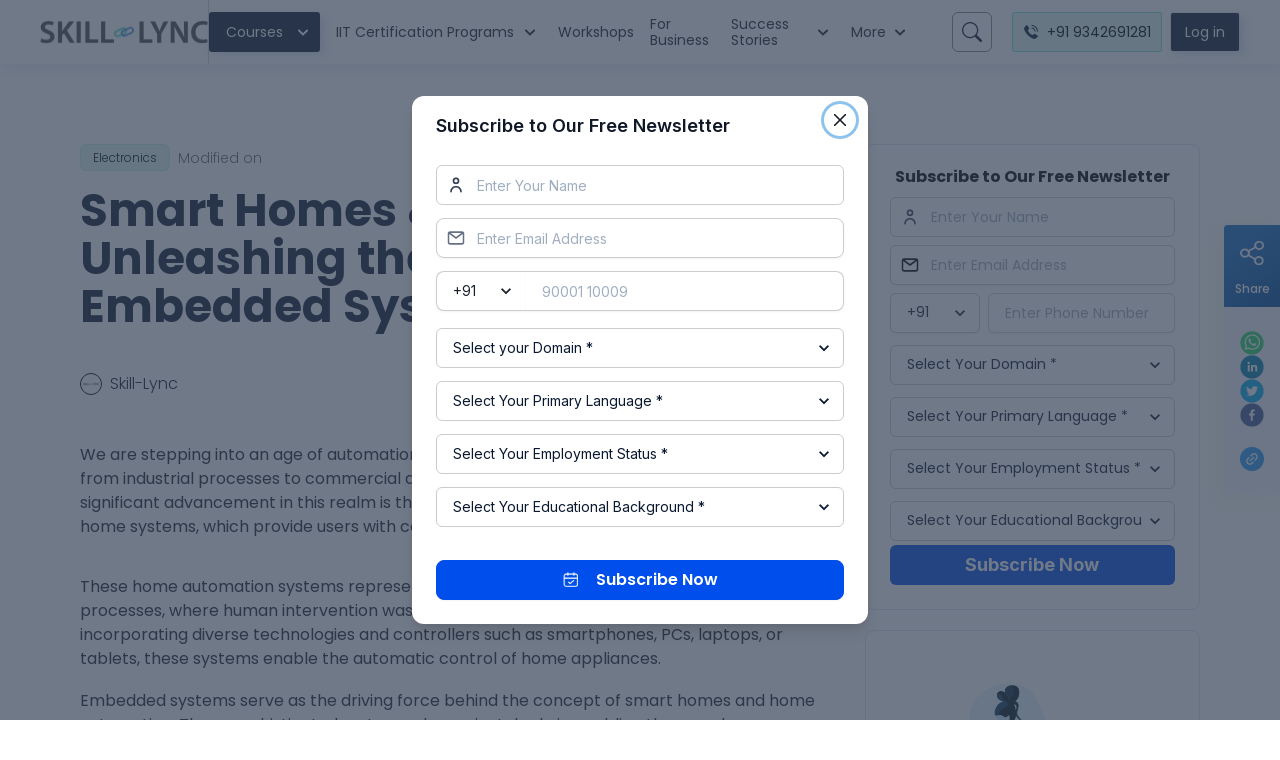

--- FILE ---
content_type: text/html; charset=utf-8
request_url: https://skill-lync.com/blogs/smart-homes-beyond-unleashing-the-power-of-embedded-systems
body_size: 34132
content:
<!DOCTYPE html><html lang="en"><head><meta charSet="utf-8"/><meta name="viewport" content="width=device-width"/><link rel="preload" as="image" href="https://d1s11scosinav4.cloudfront.net/myspace/1/Logo.png"/><title>Smart Homes &amp; Beyond: Unleashing the Power of Embedded Systems</title><link rel="canonical" href="https://skill-lync.com/blogs/smart-homes-beyond-unleashing-the-power-of-embedded-systems"/><meta name="google-site-verification" content="WfwUy1lr8oMmTEgs2zuuasykhmJDRsdXhwlw5zJMFj4"/><meta property="og:title" content="Smart Homes &amp; Beyond: Unleashing the Power of Embedded Systems"/><meta property="og:description" content="We are stepping into an age of automation where an increasing number of systems, ranging from industrial processes to commercial and residential areas, are being computerized. "/><meta property="og:url" content="/blogs/smart-homes-beyond-unleashing-the-power-of-embedded-systems"/><meta property="og:site_name" content="Skill-Lync"/><meta property="og:image" content="https://d1s11scosinav4.cloudfront.net/myspace/3131/f218731e-c3f0-44e2-b43d-2195e56fd3d7_1669965998.png"/><meta property="og:image:alt" content="Skill-Lync"/><meta property="og:type" content="website"/><meta property="fb:app_id" content="1069852159824743"/><meta name="description" content="We are stepping into an age of automation where an increasing number of systems, ranging from industrial processes to commercial and residential areas, are being computerized. "/><meta name="author" content="Skill-Lync"/><meta name="robots" content="index, follow"/><meta name="twitter:card" content="summary_large_image"/><meta name="twitter:site" content="@edxengine"/><meta name="twitter:title" content="Smart Homes &amp; Beyond: Unleashing the Power of Embedded Systems"/><meta name="twitter:description" content="We are stepping into an age of automation where an increasing number of systems, ranging from industrial processes to commercial and residential areas, are being computerized. "/><meta name="twitter:url" content="/blogs/smart-homes-beyond-unleashing-the-power-of-embedded-systems"/><meta name="twitter:image" content="https://d1s11scosinav4.cloudfront.net/myspace/3131/f218731e-c3f0-44e2-b43d-2195e56fd3d7_1669965998.png"/><meta property="article:published_time" content="2023-06-28"/><meta property="article:modified_time"/><script type="application/ld+json">{"@context":"https://schema.org","@type":"Article","mainEntityOfPage":{"@type":"WebPage","@id":"/blogs/smart-homes-beyond-unleashing-the-power-of-embedded-systems"},"headline":"Smart Homes & Beyond: Unleashing the Power of Embedded Systems","image":{"@type":"ImageObject","url":"","height":"200","width":"200"},"datePublished":"2023-06-28","author":{"@type":"Person","name":"Navin Baskar","url":"https://skill-lync.com/"},"publisher":{"@type":"Organization","name":"Skill Lync","logo":{"@type":"ImageObject","url":" https://skill-lync.com/images/logo-new-01.png ","width":"550","height":"60"}},"description":"We are stepping into an age of automation where an increasing number of systems, ranging from industrial processes to commercial and residential areas, are being computerized. "}</script><meta name="next-head-count" content="26"/><link rel="preconnect" href="https://fonts.googleapis.com"/><link rel="preconnect" href="https://fonts.gstatic.com"/><link rel="shortcut icon" href="/nsimages/favicon.ico"/><script async="" src="https://www.googletagmanager.com/gtag/js?id=AW-806584872"></script><link rel="preconnect" href="https://fonts.gstatic.com" crossorigin /><link rel="preload" href="/_next/static/css/13b9e47bcf391289.css" as="style"/><link rel="stylesheet" href="/_next/static/css/13b9e47bcf391289.css" data-n-g=""/><link rel="preload" href="/_next/static/css/2b611c799da1b647.css" as="style"/><link rel="stylesheet" href="/_next/static/css/2b611c799da1b647.css" data-n-p=""/><noscript data-n-css=""></noscript><script defer="" nomodule="" src="/_next/static/chunks/polyfills-c67a75d1b6f99dc8.js"></script><script defer="" src="/_next/static/chunks/3457.fc65b89333e6ec68.js"></script><script defer="" src="/_next/static/chunks/8711.8b99fd4c5422d3bb.js"></script><script defer="" src="/_next/static/chunks/56.f58c1552aa004faf.js"></script><script src="/_next/static/chunks/webpack-de73bdb420e8a60f.js" defer=""></script><script src="/_next/static/chunks/framework-79bce4a3a540b080.js" defer=""></script><script src="/_next/static/chunks/main-89bf1a1bf811096d.js" defer=""></script><script src="/_next/static/chunks/pages/_app-028dccac2577106a.js" defer=""></script><script src="/_next/static/chunks/2941-4b039ac03cd266eb.js" defer=""></script><script src="/_next/static/chunks/9962-e21abce1d70d31e2.js" defer=""></script><script src="/_next/static/chunks/8609-2876938525764869.js" defer=""></script><script src="/_next/static/chunks/5414-994c48859076b92e.js" defer=""></script><script src="/_next/static/chunks/5675-d2052bc99b07b915.js" defer=""></script><script src="/_next/static/chunks/2880-1646ea14260d583f.js" defer=""></script><script src="/_next/static/chunks/9945-69665fa4ae7ff7f8.js" defer=""></script><script src="/_next/static/chunks/3253-8fb3dc92b96d8cc3.js" defer=""></script><script src="/_next/static/chunks/9260-6b4c1ab9b08ed368.js" defer=""></script><script src="/_next/static/chunks/8100-5b592c6ae9ec90bb.js" defer=""></script><script src="/_next/static/chunks/800-010a45a5f5b9da94.js" defer=""></script><script src="/_next/static/chunks/2501-3fcc43eb6d5c23fe.js" defer=""></script><script src="/_next/static/chunks/6807-6147a979624068c9.js" defer=""></script><script src="/_next/static/chunks/9474-a6bc228b46aa3230.js" defer=""></script><script src="/_next/static/chunks/299-597921480ed9403a.js" defer=""></script><script src="/_next/static/chunks/9662-fc9996722d23d6bc.js" defer=""></script><script src="/_next/static/chunks/758-25013e4797de9bf6.js" defer=""></script><script src="/_next/static/chunks/941-5f8d21e2a2cc85d6.js" defer=""></script><script src="/_next/static/chunks/8725-aef56a4e84723157.js" defer=""></script><script src="/_next/static/chunks/4861-21fe6e2b92b01dbe.js" defer=""></script><script src="/_next/static/chunks/7477-9fc18e9d0194198f.js" defer=""></script><script src="/_next/static/chunks/pages/blogs/%5Bid%5D-ebf5a1474b47bc3b.js" defer=""></script><script src="/_next/static/prod-build-336/_buildManifest.js" defer=""></script><script src="/_next/static/prod-build-336/_ssgManifest.js" defer=""></script><style data-href="https://fonts.googleapis.com/css2?family=Poppins:wght@200;300;400;500;600;700;800;900&display=swap">@font-face{font-family:'Poppins';font-style:normal;font-weight:200;font-display:swap;src:url(https://fonts.gstatic.com/l/font?kit=pxiByp8kv8JHgFVrLFj_V1g&skey=1bdc08fe61c3cc9e&v=v24) format('woff')}@font-face{font-family:'Poppins';font-style:normal;font-weight:300;font-display:swap;src:url(https://fonts.gstatic.com/l/font?kit=pxiByp8kv8JHgFVrLDz8V1g&skey=4aabc5055a39e031&v=v24) format('woff')}@font-face{font-family:'Poppins';font-style:normal;font-weight:400;font-display:swap;src:url(https://fonts.gstatic.com/l/font?kit=pxiEyp8kv8JHgFVrFJM&skey=87759fb096548f6d&v=v24) format('woff')}@font-face{font-family:'Poppins';font-style:normal;font-weight:500;font-display:swap;src:url(https://fonts.gstatic.com/l/font?kit=pxiByp8kv8JHgFVrLGT9V1g&skey=d4526a9b64c21b87&v=v24) format('woff')}@font-face{font-family:'Poppins';font-style:normal;font-weight:600;font-display:swap;src:url(https://fonts.gstatic.com/l/font?kit=pxiByp8kv8JHgFVrLEj6V1g&skey=ce7ef9d62ca89319&v=v24) format('woff')}@font-face{font-family:'Poppins';font-style:normal;font-weight:700;font-display:swap;src:url(https://fonts.gstatic.com/l/font?kit=pxiByp8kv8JHgFVrLCz7V1g&skey=cea76fe63715a67a&v=v24) format('woff')}@font-face{font-family:'Poppins';font-style:normal;font-weight:800;font-display:swap;src:url(https://fonts.gstatic.com/l/font?kit=pxiByp8kv8JHgFVrLDD4V1g&skey=f01e006f58df81ac&v=v24) format('woff')}@font-face{font-family:'Poppins';font-style:normal;font-weight:900;font-display:swap;src:url(https://fonts.gstatic.com/l/font?kit=pxiByp8kv8JHgFVrLBT5V1g&skey=6c361c40a830b323&v=v24) format('woff')}@font-face{font-family:'Poppins';font-style:normal;font-weight:200;font-display:swap;src:url(https://fonts.gstatic.com/s/poppins/v24/pxiByp8kv8JHgFVrLFj_Z11lFd2JQEl8qw.woff2) format('woff2');unicode-range:U+0900-097F,U+1CD0-1CF9,U+200C-200D,U+20A8,U+20B9,U+20F0,U+25CC,U+A830-A839,U+A8E0-A8FF,U+11B00-11B09}@font-face{font-family:'Poppins';font-style:normal;font-weight:200;font-display:swap;src:url(https://fonts.gstatic.com/s/poppins/v24/pxiByp8kv8JHgFVrLFj_Z1JlFd2JQEl8qw.woff2) format('woff2');unicode-range:U+0100-02BA,U+02BD-02C5,U+02C7-02CC,U+02CE-02D7,U+02DD-02FF,U+0304,U+0308,U+0329,U+1D00-1DBF,U+1E00-1E9F,U+1EF2-1EFF,U+2020,U+20A0-20AB,U+20AD-20C0,U+2113,U+2C60-2C7F,U+A720-A7FF}@font-face{font-family:'Poppins';font-style:normal;font-weight:200;font-display:swap;src:url(https://fonts.gstatic.com/s/poppins/v24/pxiByp8kv8JHgFVrLFj_Z1xlFd2JQEk.woff2) format('woff2');unicode-range:U+0000-00FF,U+0131,U+0152-0153,U+02BB-02BC,U+02C6,U+02DA,U+02DC,U+0304,U+0308,U+0329,U+2000-206F,U+20AC,U+2122,U+2191,U+2193,U+2212,U+2215,U+FEFF,U+FFFD}@font-face{font-family:'Poppins';font-style:normal;font-weight:300;font-display:swap;src:url(https://fonts.gstatic.com/s/poppins/v24/pxiByp8kv8JHgFVrLDz8Z11lFd2JQEl8qw.woff2) format('woff2');unicode-range:U+0900-097F,U+1CD0-1CF9,U+200C-200D,U+20A8,U+20B9,U+20F0,U+25CC,U+A830-A839,U+A8E0-A8FF,U+11B00-11B09}@font-face{font-family:'Poppins';font-style:normal;font-weight:300;font-display:swap;src:url(https://fonts.gstatic.com/s/poppins/v24/pxiByp8kv8JHgFVrLDz8Z1JlFd2JQEl8qw.woff2) format('woff2');unicode-range:U+0100-02BA,U+02BD-02C5,U+02C7-02CC,U+02CE-02D7,U+02DD-02FF,U+0304,U+0308,U+0329,U+1D00-1DBF,U+1E00-1E9F,U+1EF2-1EFF,U+2020,U+20A0-20AB,U+20AD-20C0,U+2113,U+2C60-2C7F,U+A720-A7FF}@font-face{font-family:'Poppins';font-style:normal;font-weight:300;font-display:swap;src:url(https://fonts.gstatic.com/s/poppins/v24/pxiByp8kv8JHgFVrLDz8Z1xlFd2JQEk.woff2) format('woff2');unicode-range:U+0000-00FF,U+0131,U+0152-0153,U+02BB-02BC,U+02C6,U+02DA,U+02DC,U+0304,U+0308,U+0329,U+2000-206F,U+20AC,U+2122,U+2191,U+2193,U+2212,U+2215,U+FEFF,U+FFFD}@font-face{font-family:'Poppins';font-style:normal;font-weight:400;font-display:swap;src:url(https://fonts.gstatic.com/s/poppins/v24/pxiEyp8kv8JHgFVrJJbecnFHGPezSQ.woff2) format('woff2');unicode-range:U+0900-097F,U+1CD0-1CF9,U+200C-200D,U+20A8,U+20B9,U+20F0,U+25CC,U+A830-A839,U+A8E0-A8FF,U+11B00-11B09}@font-face{font-family:'Poppins';font-style:normal;font-weight:400;font-display:swap;src:url(https://fonts.gstatic.com/s/poppins/v24/pxiEyp8kv8JHgFVrJJnecnFHGPezSQ.woff2) format('woff2');unicode-range:U+0100-02BA,U+02BD-02C5,U+02C7-02CC,U+02CE-02D7,U+02DD-02FF,U+0304,U+0308,U+0329,U+1D00-1DBF,U+1E00-1E9F,U+1EF2-1EFF,U+2020,U+20A0-20AB,U+20AD-20C0,U+2113,U+2C60-2C7F,U+A720-A7FF}@font-face{font-family:'Poppins';font-style:normal;font-weight:400;font-display:swap;src:url(https://fonts.gstatic.com/s/poppins/v24/pxiEyp8kv8JHgFVrJJfecnFHGPc.woff2) format('woff2');unicode-range:U+0000-00FF,U+0131,U+0152-0153,U+02BB-02BC,U+02C6,U+02DA,U+02DC,U+0304,U+0308,U+0329,U+2000-206F,U+20AC,U+2122,U+2191,U+2193,U+2212,U+2215,U+FEFF,U+FFFD}@font-face{font-family:'Poppins';font-style:normal;font-weight:500;font-display:swap;src:url(https://fonts.gstatic.com/s/poppins/v24/pxiByp8kv8JHgFVrLGT9Z11lFd2JQEl8qw.woff2) format('woff2');unicode-range:U+0900-097F,U+1CD0-1CF9,U+200C-200D,U+20A8,U+20B9,U+20F0,U+25CC,U+A830-A839,U+A8E0-A8FF,U+11B00-11B09}@font-face{font-family:'Poppins';font-style:normal;font-weight:500;font-display:swap;src:url(https://fonts.gstatic.com/s/poppins/v24/pxiByp8kv8JHgFVrLGT9Z1JlFd2JQEl8qw.woff2) format('woff2');unicode-range:U+0100-02BA,U+02BD-02C5,U+02C7-02CC,U+02CE-02D7,U+02DD-02FF,U+0304,U+0308,U+0329,U+1D00-1DBF,U+1E00-1E9F,U+1EF2-1EFF,U+2020,U+20A0-20AB,U+20AD-20C0,U+2113,U+2C60-2C7F,U+A720-A7FF}@font-face{font-family:'Poppins';font-style:normal;font-weight:500;font-display:swap;src:url(https://fonts.gstatic.com/s/poppins/v24/pxiByp8kv8JHgFVrLGT9Z1xlFd2JQEk.woff2) format('woff2');unicode-range:U+0000-00FF,U+0131,U+0152-0153,U+02BB-02BC,U+02C6,U+02DA,U+02DC,U+0304,U+0308,U+0329,U+2000-206F,U+20AC,U+2122,U+2191,U+2193,U+2212,U+2215,U+FEFF,U+FFFD}@font-face{font-family:'Poppins';font-style:normal;font-weight:600;font-display:swap;src:url(https://fonts.gstatic.com/s/poppins/v24/pxiByp8kv8JHgFVrLEj6Z11lFd2JQEl8qw.woff2) format('woff2');unicode-range:U+0900-097F,U+1CD0-1CF9,U+200C-200D,U+20A8,U+20B9,U+20F0,U+25CC,U+A830-A839,U+A8E0-A8FF,U+11B00-11B09}@font-face{font-family:'Poppins';font-style:normal;font-weight:600;font-display:swap;src:url(https://fonts.gstatic.com/s/poppins/v24/pxiByp8kv8JHgFVrLEj6Z1JlFd2JQEl8qw.woff2) format('woff2');unicode-range:U+0100-02BA,U+02BD-02C5,U+02C7-02CC,U+02CE-02D7,U+02DD-02FF,U+0304,U+0308,U+0329,U+1D00-1DBF,U+1E00-1E9F,U+1EF2-1EFF,U+2020,U+20A0-20AB,U+20AD-20C0,U+2113,U+2C60-2C7F,U+A720-A7FF}@font-face{font-family:'Poppins';font-style:normal;font-weight:600;font-display:swap;src:url(https://fonts.gstatic.com/s/poppins/v24/pxiByp8kv8JHgFVrLEj6Z1xlFd2JQEk.woff2) format('woff2');unicode-range:U+0000-00FF,U+0131,U+0152-0153,U+02BB-02BC,U+02C6,U+02DA,U+02DC,U+0304,U+0308,U+0329,U+2000-206F,U+20AC,U+2122,U+2191,U+2193,U+2212,U+2215,U+FEFF,U+FFFD}@font-face{font-family:'Poppins';font-style:normal;font-weight:700;font-display:swap;src:url(https://fonts.gstatic.com/s/poppins/v24/pxiByp8kv8JHgFVrLCz7Z11lFd2JQEl8qw.woff2) format('woff2');unicode-range:U+0900-097F,U+1CD0-1CF9,U+200C-200D,U+20A8,U+20B9,U+20F0,U+25CC,U+A830-A839,U+A8E0-A8FF,U+11B00-11B09}@font-face{font-family:'Poppins';font-style:normal;font-weight:700;font-display:swap;src:url(https://fonts.gstatic.com/s/poppins/v24/pxiByp8kv8JHgFVrLCz7Z1JlFd2JQEl8qw.woff2) format('woff2');unicode-range:U+0100-02BA,U+02BD-02C5,U+02C7-02CC,U+02CE-02D7,U+02DD-02FF,U+0304,U+0308,U+0329,U+1D00-1DBF,U+1E00-1E9F,U+1EF2-1EFF,U+2020,U+20A0-20AB,U+20AD-20C0,U+2113,U+2C60-2C7F,U+A720-A7FF}@font-face{font-family:'Poppins';font-style:normal;font-weight:700;font-display:swap;src:url(https://fonts.gstatic.com/s/poppins/v24/pxiByp8kv8JHgFVrLCz7Z1xlFd2JQEk.woff2) format('woff2');unicode-range:U+0000-00FF,U+0131,U+0152-0153,U+02BB-02BC,U+02C6,U+02DA,U+02DC,U+0304,U+0308,U+0329,U+2000-206F,U+20AC,U+2122,U+2191,U+2193,U+2212,U+2215,U+FEFF,U+FFFD}@font-face{font-family:'Poppins';font-style:normal;font-weight:800;font-display:swap;src:url(https://fonts.gstatic.com/s/poppins/v24/pxiByp8kv8JHgFVrLDD4Z11lFd2JQEl8qw.woff2) format('woff2');unicode-range:U+0900-097F,U+1CD0-1CF9,U+200C-200D,U+20A8,U+20B9,U+20F0,U+25CC,U+A830-A839,U+A8E0-A8FF,U+11B00-11B09}@font-face{font-family:'Poppins';font-style:normal;font-weight:800;font-display:swap;src:url(https://fonts.gstatic.com/s/poppins/v24/pxiByp8kv8JHgFVrLDD4Z1JlFd2JQEl8qw.woff2) format('woff2');unicode-range:U+0100-02BA,U+02BD-02C5,U+02C7-02CC,U+02CE-02D7,U+02DD-02FF,U+0304,U+0308,U+0329,U+1D00-1DBF,U+1E00-1E9F,U+1EF2-1EFF,U+2020,U+20A0-20AB,U+20AD-20C0,U+2113,U+2C60-2C7F,U+A720-A7FF}@font-face{font-family:'Poppins';font-style:normal;font-weight:800;font-display:swap;src:url(https://fonts.gstatic.com/s/poppins/v24/pxiByp8kv8JHgFVrLDD4Z1xlFd2JQEk.woff2) format('woff2');unicode-range:U+0000-00FF,U+0131,U+0152-0153,U+02BB-02BC,U+02C6,U+02DA,U+02DC,U+0304,U+0308,U+0329,U+2000-206F,U+20AC,U+2122,U+2191,U+2193,U+2212,U+2215,U+FEFF,U+FFFD}@font-face{font-family:'Poppins';font-style:normal;font-weight:900;font-display:swap;src:url(https://fonts.gstatic.com/s/poppins/v24/pxiByp8kv8JHgFVrLBT5Z11lFd2JQEl8qw.woff2) format('woff2');unicode-range:U+0900-097F,U+1CD0-1CF9,U+200C-200D,U+20A8,U+20B9,U+20F0,U+25CC,U+A830-A839,U+A8E0-A8FF,U+11B00-11B09}@font-face{font-family:'Poppins';font-style:normal;font-weight:900;font-display:swap;src:url(https://fonts.gstatic.com/s/poppins/v24/pxiByp8kv8JHgFVrLBT5Z1JlFd2JQEl8qw.woff2) format('woff2');unicode-range:U+0100-02BA,U+02BD-02C5,U+02C7-02CC,U+02CE-02D7,U+02DD-02FF,U+0304,U+0308,U+0329,U+1D00-1DBF,U+1E00-1E9F,U+1EF2-1EFF,U+2020,U+20A0-20AB,U+20AD-20C0,U+2113,U+2C60-2C7F,U+A720-A7FF}@font-face{font-family:'Poppins';font-style:normal;font-weight:900;font-display:swap;src:url(https://fonts.gstatic.com/s/poppins/v24/pxiByp8kv8JHgFVrLBT5Z1xlFd2JQEk.woff2) format('woff2');unicode-range:U+0000-00FF,U+0131,U+0152-0153,U+02BB-02BC,U+02C6,U+02DA,U+02DC,U+0304,U+0308,U+0329,U+2000-206F,U+20AC,U+2122,U+2191,U+2193,U+2212,U+2215,U+FEFF,U+FFFD}</style><style data-href="https://fonts.googleapis.com/css2?family=Inter:wght@100;200;300;400;500;600;700;800;900&display=swap">@font-face{font-family:'Inter';font-style:normal;font-weight:100;font-display:swap;src:url(https://fonts.gstatic.com/l/font?kit=UcCO3FwrK3iLTeHuS_nVMrMxCp50SjIw2boKoduKmMEVuLyeMZs&skey=c491285d6722e4fa&v=v20) format('woff')}@font-face{font-family:'Inter';font-style:normal;font-weight:200;font-display:swap;src:url(https://fonts.gstatic.com/l/font?kit=UcCO3FwrK3iLTeHuS_nVMrMxCp50SjIw2boKoduKmMEVuDyfMZs&skey=c491285d6722e4fa&v=v20) format('woff')}@font-face{font-family:'Inter';font-style:normal;font-weight:300;font-display:swap;src:url(https://fonts.gstatic.com/l/font?kit=UcCO3FwrK3iLTeHuS_nVMrMxCp50SjIw2boKoduKmMEVuOKfMZs&skey=c491285d6722e4fa&v=v20) format('woff')}@font-face{font-family:'Inter';font-style:normal;font-weight:400;font-display:swap;src:url(https://fonts.gstatic.com/l/font?kit=UcCO3FwrK3iLTeHuS_nVMrMxCp50SjIw2boKoduKmMEVuLyfMZs&skey=c491285d6722e4fa&v=v20) format('woff')}@font-face{font-family:'Inter';font-style:normal;font-weight:500;font-display:swap;src:url(https://fonts.gstatic.com/l/font?kit=UcCO3FwrK3iLTeHuS_nVMrMxCp50SjIw2boKoduKmMEVuI6fMZs&skey=c491285d6722e4fa&v=v20) format('woff')}@font-face{font-family:'Inter';font-style:normal;font-weight:600;font-display:swap;src:url(https://fonts.gstatic.com/l/font?kit=UcCO3FwrK3iLTeHuS_nVMrMxCp50SjIw2boKoduKmMEVuGKYMZs&skey=c491285d6722e4fa&v=v20) format('woff')}@font-face{font-family:'Inter';font-style:normal;font-weight:700;font-display:swap;src:url(https://fonts.gstatic.com/l/font?kit=UcCO3FwrK3iLTeHuS_nVMrMxCp50SjIw2boKoduKmMEVuFuYMZs&skey=c491285d6722e4fa&v=v20) format('woff')}@font-face{font-family:'Inter';font-style:normal;font-weight:800;font-display:swap;src:url(https://fonts.gstatic.com/l/font?kit=UcCO3FwrK3iLTeHuS_nVMrMxCp50SjIw2boKoduKmMEVuDyYMZs&skey=c491285d6722e4fa&v=v20) format('woff')}@font-face{font-family:'Inter';font-style:normal;font-weight:900;font-display:swap;src:url(https://fonts.gstatic.com/l/font?kit=UcCO3FwrK3iLTeHuS_nVMrMxCp50SjIw2boKoduKmMEVuBWYMZs&skey=c491285d6722e4fa&v=v20) format('woff')}@font-face{font-family:'Inter';font-style:normal;font-weight:100;font-display:swap;src:url(https://fonts.gstatic.com/s/inter/v20/UcC73FwrK3iLTeHuS_nVMrMxCp50SjIa2JL7W0Q5n-wU.woff2) format('woff2');unicode-range:U+0460-052F,U+1C80-1C8A,U+20B4,U+2DE0-2DFF,U+A640-A69F,U+FE2E-FE2F}@font-face{font-family:'Inter';font-style:normal;font-weight:100;font-display:swap;src:url(https://fonts.gstatic.com/s/inter/v20/UcC73FwrK3iLTeHuS_nVMrMxCp50SjIa0ZL7W0Q5n-wU.woff2) format('woff2');unicode-range:U+0301,U+0400-045F,U+0490-0491,U+04B0-04B1,U+2116}@font-face{font-family:'Inter';font-style:normal;font-weight:100;font-display:swap;src:url(https://fonts.gstatic.com/s/inter/v20/UcC73FwrK3iLTeHuS_nVMrMxCp50SjIa2ZL7W0Q5n-wU.woff2) format('woff2');unicode-range:U+1F00-1FFF}@font-face{font-family:'Inter';font-style:normal;font-weight:100;font-display:swap;src:url(https://fonts.gstatic.com/s/inter/v20/UcC73FwrK3iLTeHuS_nVMrMxCp50SjIa1pL7W0Q5n-wU.woff2) format('woff2');unicode-range:U+0370-0377,U+037A-037F,U+0384-038A,U+038C,U+038E-03A1,U+03A3-03FF}@font-face{font-family:'Inter';font-style:normal;font-weight:100;font-display:swap;src:url(https://fonts.gstatic.com/s/inter/v20/UcC73FwrK3iLTeHuS_nVMrMxCp50SjIa2pL7W0Q5n-wU.woff2) format('woff2');unicode-range:U+0102-0103,U+0110-0111,U+0128-0129,U+0168-0169,U+01A0-01A1,U+01AF-01B0,U+0300-0301,U+0303-0304,U+0308-0309,U+0323,U+0329,U+1EA0-1EF9,U+20AB}@font-face{font-family:'Inter';font-style:normal;font-weight:100;font-display:swap;src:url(https://fonts.gstatic.com/s/inter/v20/UcC73FwrK3iLTeHuS_nVMrMxCp50SjIa25L7W0Q5n-wU.woff2) format('woff2');unicode-range:U+0100-02BA,U+02BD-02C5,U+02C7-02CC,U+02CE-02D7,U+02DD-02FF,U+0304,U+0308,U+0329,U+1D00-1DBF,U+1E00-1E9F,U+1EF2-1EFF,U+2020,U+20A0-20AB,U+20AD-20C0,U+2113,U+2C60-2C7F,U+A720-A7FF}@font-face{font-family:'Inter';font-style:normal;font-weight:100;font-display:swap;src:url(https://fonts.gstatic.com/s/inter/v20/UcC73FwrK3iLTeHuS_nVMrMxCp50SjIa1ZL7W0Q5nw.woff2) format('woff2');unicode-range:U+0000-00FF,U+0131,U+0152-0153,U+02BB-02BC,U+02C6,U+02DA,U+02DC,U+0304,U+0308,U+0329,U+2000-206F,U+20AC,U+2122,U+2191,U+2193,U+2212,U+2215,U+FEFF,U+FFFD}@font-face{font-family:'Inter';font-style:normal;font-weight:200;font-display:swap;src:url(https://fonts.gstatic.com/s/inter/v20/UcC73FwrK3iLTeHuS_nVMrMxCp50SjIa2JL7W0Q5n-wU.woff2) format('woff2');unicode-range:U+0460-052F,U+1C80-1C8A,U+20B4,U+2DE0-2DFF,U+A640-A69F,U+FE2E-FE2F}@font-face{font-family:'Inter';font-style:normal;font-weight:200;font-display:swap;src:url(https://fonts.gstatic.com/s/inter/v20/UcC73FwrK3iLTeHuS_nVMrMxCp50SjIa0ZL7W0Q5n-wU.woff2) format('woff2');unicode-range:U+0301,U+0400-045F,U+0490-0491,U+04B0-04B1,U+2116}@font-face{font-family:'Inter';font-style:normal;font-weight:200;font-display:swap;src:url(https://fonts.gstatic.com/s/inter/v20/UcC73FwrK3iLTeHuS_nVMrMxCp50SjIa2ZL7W0Q5n-wU.woff2) format('woff2');unicode-range:U+1F00-1FFF}@font-face{font-family:'Inter';font-style:normal;font-weight:200;font-display:swap;src:url(https://fonts.gstatic.com/s/inter/v20/UcC73FwrK3iLTeHuS_nVMrMxCp50SjIa1pL7W0Q5n-wU.woff2) format('woff2');unicode-range:U+0370-0377,U+037A-037F,U+0384-038A,U+038C,U+038E-03A1,U+03A3-03FF}@font-face{font-family:'Inter';font-style:normal;font-weight:200;font-display:swap;src:url(https://fonts.gstatic.com/s/inter/v20/UcC73FwrK3iLTeHuS_nVMrMxCp50SjIa2pL7W0Q5n-wU.woff2) format('woff2');unicode-range:U+0102-0103,U+0110-0111,U+0128-0129,U+0168-0169,U+01A0-01A1,U+01AF-01B0,U+0300-0301,U+0303-0304,U+0308-0309,U+0323,U+0329,U+1EA0-1EF9,U+20AB}@font-face{font-family:'Inter';font-style:normal;font-weight:200;font-display:swap;src:url(https://fonts.gstatic.com/s/inter/v20/UcC73FwrK3iLTeHuS_nVMrMxCp50SjIa25L7W0Q5n-wU.woff2) format('woff2');unicode-range:U+0100-02BA,U+02BD-02C5,U+02C7-02CC,U+02CE-02D7,U+02DD-02FF,U+0304,U+0308,U+0329,U+1D00-1DBF,U+1E00-1E9F,U+1EF2-1EFF,U+2020,U+20A0-20AB,U+20AD-20C0,U+2113,U+2C60-2C7F,U+A720-A7FF}@font-face{font-family:'Inter';font-style:normal;font-weight:200;font-display:swap;src:url(https://fonts.gstatic.com/s/inter/v20/UcC73FwrK3iLTeHuS_nVMrMxCp50SjIa1ZL7W0Q5nw.woff2) format('woff2');unicode-range:U+0000-00FF,U+0131,U+0152-0153,U+02BB-02BC,U+02C6,U+02DA,U+02DC,U+0304,U+0308,U+0329,U+2000-206F,U+20AC,U+2122,U+2191,U+2193,U+2212,U+2215,U+FEFF,U+FFFD}@font-face{font-family:'Inter';font-style:normal;font-weight:300;font-display:swap;src:url(https://fonts.gstatic.com/s/inter/v20/UcC73FwrK3iLTeHuS_nVMrMxCp50SjIa2JL7W0Q5n-wU.woff2) format('woff2');unicode-range:U+0460-052F,U+1C80-1C8A,U+20B4,U+2DE0-2DFF,U+A640-A69F,U+FE2E-FE2F}@font-face{font-family:'Inter';font-style:normal;font-weight:300;font-display:swap;src:url(https://fonts.gstatic.com/s/inter/v20/UcC73FwrK3iLTeHuS_nVMrMxCp50SjIa0ZL7W0Q5n-wU.woff2) format('woff2');unicode-range:U+0301,U+0400-045F,U+0490-0491,U+04B0-04B1,U+2116}@font-face{font-family:'Inter';font-style:normal;font-weight:300;font-display:swap;src:url(https://fonts.gstatic.com/s/inter/v20/UcC73FwrK3iLTeHuS_nVMrMxCp50SjIa2ZL7W0Q5n-wU.woff2) format('woff2');unicode-range:U+1F00-1FFF}@font-face{font-family:'Inter';font-style:normal;font-weight:300;font-display:swap;src:url(https://fonts.gstatic.com/s/inter/v20/UcC73FwrK3iLTeHuS_nVMrMxCp50SjIa1pL7W0Q5n-wU.woff2) format('woff2');unicode-range:U+0370-0377,U+037A-037F,U+0384-038A,U+038C,U+038E-03A1,U+03A3-03FF}@font-face{font-family:'Inter';font-style:normal;font-weight:300;font-display:swap;src:url(https://fonts.gstatic.com/s/inter/v20/UcC73FwrK3iLTeHuS_nVMrMxCp50SjIa2pL7W0Q5n-wU.woff2) format('woff2');unicode-range:U+0102-0103,U+0110-0111,U+0128-0129,U+0168-0169,U+01A0-01A1,U+01AF-01B0,U+0300-0301,U+0303-0304,U+0308-0309,U+0323,U+0329,U+1EA0-1EF9,U+20AB}@font-face{font-family:'Inter';font-style:normal;font-weight:300;font-display:swap;src:url(https://fonts.gstatic.com/s/inter/v20/UcC73FwrK3iLTeHuS_nVMrMxCp50SjIa25L7W0Q5n-wU.woff2) format('woff2');unicode-range:U+0100-02BA,U+02BD-02C5,U+02C7-02CC,U+02CE-02D7,U+02DD-02FF,U+0304,U+0308,U+0329,U+1D00-1DBF,U+1E00-1E9F,U+1EF2-1EFF,U+2020,U+20A0-20AB,U+20AD-20C0,U+2113,U+2C60-2C7F,U+A720-A7FF}@font-face{font-family:'Inter';font-style:normal;font-weight:300;font-display:swap;src:url(https://fonts.gstatic.com/s/inter/v20/UcC73FwrK3iLTeHuS_nVMrMxCp50SjIa1ZL7W0Q5nw.woff2) format('woff2');unicode-range:U+0000-00FF,U+0131,U+0152-0153,U+02BB-02BC,U+02C6,U+02DA,U+02DC,U+0304,U+0308,U+0329,U+2000-206F,U+20AC,U+2122,U+2191,U+2193,U+2212,U+2215,U+FEFF,U+FFFD}@font-face{font-family:'Inter';font-style:normal;font-weight:400;font-display:swap;src:url(https://fonts.gstatic.com/s/inter/v20/UcC73FwrK3iLTeHuS_nVMrMxCp50SjIa2JL7W0Q5n-wU.woff2) format('woff2');unicode-range:U+0460-052F,U+1C80-1C8A,U+20B4,U+2DE0-2DFF,U+A640-A69F,U+FE2E-FE2F}@font-face{font-family:'Inter';font-style:normal;font-weight:400;font-display:swap;src:url(https://fonts.gstatic.com/s/inter/v20/UcC73FwrK3iLTeHuS_nVMrMxCp50SjIa0ZL7W0Q5n-wU.woff2) format('woff2');unicode-range:U+0301,U+0400-045F,U+0490-0491,U+04B0-04B1,U+2116}@font-face{font-family:'Inter';font-style:normal;font-weight:400;font-display:swap;src:url(https://fonts.gstatic.com/s/inter/v20/UcC73FwrK3iLTeHuS_nVMrMxCp50SjIa2ZL7W0Q5n-wU.woff2) format('woff2');unicode-range:U+1F00-1FFF}@font-face{font-family:'Inter';font-style:normal;font-weight:400;font-display:swap;src:url(https://fonts.gstatic.com/s/inter/v20/UcC73FwrK3iLTeHuS_nVMrMxCp50SjIa1pL7W0Q5n-wU.woff2) format('woff2');unicode-range:U+0370-0377,U+037A-037F,U+0384-038A,U+038C,U+038E-03A1,U+03A3-03FF}@font-face{font-family:'Inter';font-style:normal;font-weight:400;font-display:swap;src:url(https://fonts.gstatic.com/s/inter/v20/UcC73FwrK3iLTeHuS_nVMrMxCp50SjIa2pL7W0Q5n-wU.woff2) format('woff2');unicode-range:U+0102-0103,U+0110-0111,U+0128-0129,U+0168-0169,U+01A0-01A1,U+01AF-01B0,U+0300-0301,U+0303-0304,U+0308-0309,U+0323,U+0329,U+1EA0-1EF9,U+20AB}@font-face{font-family:'Inter';font-style:normal;font-weight:400;font-display:swap;src:url(https://fonts.gstatic.com/s/inter/v20/UcC73FwrK3iLTeHuS_nVMrMxCp50SjIa25L7W0Q5n-wU.woff2) format('woff2');unicode-range:U+0100-02BA,U+02BD-02C5,U+02C7-02CC,U+02CE-02D7,U+02DD-02FF,U+0304,U+0308,U+0329,U+1D00-1DBF,U+1E00-1E9F,U+1EF2-1EFF,U+2020,U+20A0-20AB,U+20AD-20C0,U+2113,U+2C60-2C7F,U+A720-A7FF}@font-face{font-family:'Inter';font-style:normal;font-weight:400;font-display:swap;src:url(https://fonts.gstatic.com/s/inter/v20/UcC73FwrK3iLTeHuS_nVMrMxCp50SjIa1ZL7W0Q5nw.woff2) format('woff2');unicode-range:U+0000-00FF,U+0131,U+0152-0153,U+02BB-02BC,U+02C6,U+02DA,U+02DC,U+0304,U+0308,U+0329,U+2000-206F,U+20AC,U+2122,U+2191,U+2193,U+2212,U+2215,U+FEFF,U+FFFD}@font-face{font-family:'Inter';font-style:normal;font-weight:500;font-display:swap;src:url(https://fonts.gstatic.com/s/inter/v20/UcC73FwrK3iLTeHuS_nVMrMxCp50SjIa2JL7W0Q5n-wU.woff2) format('woff2');unicode-range:U+0460-052F,U+1C80-1C8A,U+20B4,U+2DE0-2DFF,U+A640-A69F,U+FE2E-FE2F}@font-face{font-family:'Inter';font-style:normal;font-weight:500;font-display:swap;src:url(https://fonts.gstatic.com/s/inter/v20/UcC73FwrK3iLTeHuS_nVMrMxCp50SjIa0ZL7W0Q5n-wU.woff2) format('woff2');unicode-range:U+0301,U+0400-045F,U+0490-0491,U+04B0-04B1,U+2116}@font-face{font-family:'Inter';font-style:normal;font-weight:500;font-display:swap;src:url(https://fonts.gstatic.com/s/inter/v20/UcC73FwrK3iLTeHuS_nVMrMxCp50SjIa2ZL7W0Q5n-wU.woff2) format('woff2');unicode-range:U+1F00-1FFF}@font-face{font-family:'Inter';font-style:normal;font-weight:500;font-display:swap;src:url(https://fonts.gstatic.com/s/inter/v20/UcC73FwrK3iLTeHuS_nVMrMxCp50SjIa1pL7W0Q5n-wU.woff2) format('woff2');unicode-range:U+0370-0377,U+037A-037F,U+0384-038A,U+038C,U+038E-03A1,U+03A3-03FF}@font-face{font-family:'Inter';font-style:normal;font-weight:500;font-display:swap;src:url(https://fonts.gstatic.com/s/inter/v20/UcC73FwrK3iLTeHuS_nVMrMxCp50SjIa2pL7W0Q5n-wU.woff2) format('woff2');unicode-range:U+0102-0103,U+0110-0111,U+0128-0129,U+0168-0169,U+01A0-01A1,U+01AF-01B0,U+0300-0301,U+0303-0304,U+0308-0309,U+0323,U+0329,U+1EA0-1EF9,U+20AB}@font-face{font-family:'Inter';font-style:normal;font-weight:500;font-display:swap;src:url(https://fonts.gstatic.com/s/inter/v20/UcC73FwrK3iLTeHuS_nVMrMxCp50SjIa25L7W0Q5n-wU.woff2) format('woff2');unicode-range:U+0100-02BA,U+02BD-02C5,U+02C7-02CC,U+02CE-02D7,U+02DD-02FF,U+0304,U+0308,U+0329,U+1D00-1DBF,U+1E00-1E9F,U+1EF2-1EFF,U+2020,U+20A0-20AB,U+20AD-20C0,U+2113,U+2C60-2C7F,U+A720-A7FF}@font-face{font-family:'Inter';font-style:normal;font-weight:500;font-display:swap;src:url(https://fonts.gstatic.com/s/inter/v20/UcC73FwrK3iLTeHuS_nVMrMxCp50SjIa1ZL7W0Q5nw.woff2) format('woff2');unicode-range:U+0000-00FF,U+0131,U+0152-0153,U+02BB-02BC,U+02C6,U+02DA,U+02DC,U+0304,U+0308,U+0329,U+2000-206F,U+20AC,U+2122,U+2191,U+2193,U+2212,U+2215,U+FEFF,U+FFFD}@font-face{font-family:'Inter';font-style:normal;font-weight:600;font-display:swap;src:url(https://fonts.gstatic.com/s/inter/v20/UcC73FwrK3iLTeHuS_nVMrMxCp50SjIa2JL7W0Q5n-wU.woff2) format('woff2');unicode-range:U+0460-052F,U+1C80-1C8A,U+20B4,U+2DE0-2DFF,U+A640-A69F,U+FE2E-FE2F}@font-face{font-family:'Inter';font-style:normal;font-weight:600;font-display:swap;src:url(https://fonts.gstatic.com/s/inter/v20/UcC73FwrK3iLTeHuS_nVMrMxCp50SjIa0ZL7W0Q5n-wU.woff2) format('woff2');unicode-range:U+0301,U+0400-045F,U+0490-0491,U+04B0-04B1,U+2116}@font-face{font-family:'Inter';font-style:normal;font-weight:600;font-display:swap;src:url(https://fonts.gstatic.com/s/inter/v20/UcC73FwrK3iLTeHuS_nVMrMxCp50SjIa2ZL7W0Q5n-wU.woff2) format('woff2');unicode-range:U+1F00-1FFF}@font-face{font-family:'Inter';font-style:normal;font-weight:600;font-display:swap;src:url(https://fonts.gstatic.com/s/inter/v20/UcC73FwrK3iLTeHuS_nVMrMxCp50SjIa1pL7W0Q5n-wU.woff2) format('woff2');unicode-range:U+0370-0377,U+037A-037F,U+0384-038A,U+038C,U+038E-03A1,U+03A3-03FF}@font-face{font-family:'Inter';font-style:normal;font-weight:600;font-display:swap;src:url(https://fonts.gstatic.com/s/inter/v20/UcC73FwrK3iLTeHuS_nVMrMxCp50SjIa2pL7W0Q5n-wU.woff2) format('woff2');unicode-range:U+0102-0103,U+0110-0111,U+0128-0129,U+0168-0169,U+01A0-01A1,U+01AF-01B0,U+0300-0301,U+0303-0304,U+0308-0309,U+0323,U+0329,U+1EA0-1EF9,U+20AB}@font-face{font-family:'Inter';font-style:normal;font-weight:600;font-display:swap;src:url(https://fonts.gstatic.com/s/inter/v20/UcC73FwrK3iLTeHuS_nVMrMxCp50SjIa25L7W0Q5n-wU.woff2) format('woff2');unicode-range:U+0100-02BA,U+02BD-02C5,U+02C7-02CC,U+02CE-02D7,U+02DD-02FF,U+0304,U+0308,U+0329,U+1D00-1DBF,U+1E00-1E9F,U+1EF2-1EFF,U+2020,U+20A0-20AB,U+20AD-20C0,U+2113,U+2C60-2C7F,U+A720-A7FF}@font-face{font-family:'Inter';font-style:normal;font-weight:600;font-display:swap;src:url(https://fonts.gstatic.com/s/inter/v20/UcC73FwrK3iLTeHuS_nVMrMxCp50SjIa1ZL7W0Q5nw.woff2) format('woff2');unicode-range:U+0000-00FF,U+0131,U+0152-0153,U+02BB-02BC,U+02C6,U+02DA,U+02DC,U+0304,U+0308,U+0329,U+2000-206F,U+20AC,U+2122,U+2191,U+2193,U+2212,U+2215,U+FEFF,U+FFFD}@font-face{font-family:'Inter';font-style:normal;font-weight:700;font-display:swap;src:url(https://fonts.gstatic.com/s/inter/v20/UcC73FwrK3iLTeHuS_nVMrMxCp50SjIa2JL7W0Q5n-wU.woff2) format('woff2');unicode-range:U+0460-052F,U+1C80-1C8A,U+20B4,U+2DE0-2DFF,U+A640-A69F,U+FE2E-FE2F}@font-face{font-family:'Inter';font-style:normal;font-weight:700;font-display:swap;src:url(https://fonts.gstatic.com/s/inter/v20/UcC73FwrK3iLTeHuS_nVMrMxCp50SjIa0ZL7W0Q5n-wU.woff2) format('woff2');unicode-range:U+0301,U+0400-045F,U+0490-0491,U+04B0-04B1,U+2116}@font-face{font-family:'Inter';font-style:normal;font-weight:700;font-display:swap;src:url(https://fonts.gstatic.com/s/inter/v20/UcC73FwrK3iLTeHuS_nVMrMxCp50SjIa2ZL7W0Q5n-wU.woff2) format('woff2');unicode-range:U+1F00-1FFF}@font-face{font-family:'Inter';font-style:normal;font-weight:700;font-display:swap;src:url(https://fonts.gstatic.com/s/inter/v20/UcC73FwrK3iLTeHuS_nVMrMxCp50SjIa1pL7W0Q5n-wU.woff2) format('woff2');unicode-range:U+0370-0377,U+037A-037F,U+0384-038A,U+038C,U+038E-03A1,U+03A3-03FF}@font-face{font-family:'Inter';font-style:normal;font-weight:700;font-display:swap;src:url(https://fonts.gstatic.com/s/inter/v20/UcC73FwrK3iLTeHuS_nVMrMxCp50SjIa2pL7W0Q5n-wU.woff2) format('woff2');unicode-range:U+0102-0103,U+0110-0111,U+0128-0129,U+0168-0169,U+01A0-01A1,U+01AF-01B0,U+0300-0301,U+0303-0304,U+0308-0309,U+0323,U+0329,U+1EA0-1EF9,U+20AB}@font-face{font-family:'Inter';font-style:normal;font-weight:700;font-display:swap;src:url(https://fonts.gstatic.com/s/inter/v20/UcC73FwrK3iLTeHuS_nVMrMxCp50SjIa25L7W0Q5n-wU.woff2) format('woff2');unicode-range:U+0100-02BA,U+02BD-02C5,U+02C7-02CC,U+02CE-02D7,U+02DD-02FF,U+0304,U+0308,U+0329,U+1D00-1DBF,U+1E00-1E9F,U+1EF2-1EFF,U+2020,U+20A0-20AB,U+20AD-20C0,U+2113,U+2C60-2C7F,U+A720-A7FF}@font-face{font-family:'Inter';font-style:normal;font-weight:700;font-display:swap;src:url(https://fonts.gstatic.com/s/inter/v20/UcC73FwrK3iLTeHuS_nVMrMxCp50SjIa1ZL7W0Q5nw.woff2) format('woff2');unicode-range:U+0000-00FF,U+0131,U+0152-0153,U+02BB-02BC,U+02C6,U+02DA,U+02DC,U+0304,U+0308,U+0329,U+2000-206F,U+20AC,U+2122,U+2191,U+2193,U+2212,U+2215,U+FEFF,U+FFFD}@font-face{font-family:'Inter';font-style:normal;font-weight:800;font-display:swap;src:url(https://fonts.gstatic.com/s/inter/v20/UcC73FwrK3iLTeHuS_nVMrMxCp50SjIa2JL7W0Q5n-wU.woff2) format('woff2');unicode-range:U+0460-052F,U+1C80-1C8A,U+20B4,U+2DE0-2DFF,U+A640-A69F,U+FE2E-FE2F}@font-face{font-family:'Inter';font-style:normal;font-weight:800;font-display:swap;src:url(https://fonts.gstatic.com/s/inter/v20/UcC73FwrK3iLTeHuS_nVMrMxCp50SjIa0ZL7W0Q5n-wU.woff2) format('woff2');unicode-range:U+0301,U+0400-045F,U+0490-0491,U+04B0-04B1,U+2116}@font-face{font-family:'Inter';font-style:normal;font-weight:800;font-display:swap;src:url(https://fonts.gstatic.com/s/inter/v20/UcC73FwrK3iLTeHuS_nVMrMxCp50SjIa2ZL7W0Q5n-wU.woff2) format('woff2');unicode-range:U+1F00-1FFF}@font-face{font-family:'Inter';font-style:normal;font-weight:800;font-display:swap;src:url(https://fonts.gstatic.com/s/inter/v20/UcC73FwrK3iLTeHuS_nVMrMxCp50SjIa1pL7W0Q5n-wU.woff2) format('woff2');unicode-range:U+0370-0377,U+037A-037F,U+0384-038A,U+038C,U+038E-03A1,U+03A3-03FF}@font-face{font-family:'Inter';font-style:normal;font-weight:800;font-display:swap;src:url(https://fonts.gstatic.com/s/inter/v20/UcC73FwrK3iLTeHuS_nVMrMxCp50SjIa2pL7W0Q5n-wU.woff2) format('woff2');unicode-range:U+0102-0103,U+0110-0111,U+0128-0129,U+0168-0169,U+01A0-01A1,U+01AF-01B0,U+0300-0301,U+0303-0304,U+0308-0309,U+0323,U+0329,U+1EA0-1EF9,U+20AB}@font-face{font-family:'Inter';font-style:normal;font-weight:800;font-display:swap;src:url(https://fonts.gstatic.com/s/inter/v20/UcC73FwrK3iLTeHuS_nVMrMxCp50SjIa25L7W0Q5n-wU.woff2) format('woff2');unicode-range:U+0100-02BA,U+02BD-02C5,U+02C7-02CC,U+02CE-02D7,U+02DD-02FF,U+0304,U+0308,U+0329,U+1D00-1DBF,U+1E00-1E9F,U+1EF2-1EFF,U+2020,U+20A0-20AB,U+20AD-20C0,U+2113,U+2C60-2C7F,U+A720-A7FF}@font-face{font-family:'Inter';font-style:normal;font-weight:800;font-display:swap;src:url(https://fonts.gstatic.com/s/inter/v20/UcC73FwrK3iLTeHuS_nVMrMxCp50SjIa1ZL7W0Q5nw.woff2) format('woff2');unicode-range:U+0000-00FF,U+0131,U+0152-0153,U+02BB-02BC,U+02C6,U+02DA,U+02DC,U+0304,U+0308,U+0329,U+2000-206F,U+20AC,U+2122,U+2191,U+2193,U+2212,U+2215,U+FEFF,U+FFFD}@font-face{font-family:'Inter';font-style:normal;font-weight:900;font-display:swap;src:url(https://fonts.gstatic.com/s/inter/v20/UcC73FwrK3iLTeHuS_nVMrMxCp50SjIa2JL7W0Q5n-wU.woff2) format('woff2');unicode-range:U+0460-052F,U+1C80-1C8A,U+20B4,U+2DE0-2DFF,U+A640-A69F,U+FE2E-FE2F}@font-face{font-family:'Inter';font-style:normal;font-weight:900;font-display:swap;src:url(https://fonts.gstatic.com/s/inter/v20/UcC73FwrK3iLTeHuS_nVMrMxCp50SjIa0ZL7W0Q5n-wU.woff2) format('woff2');unicode-range:U+0301,U+0400-045F,U+0490-0491,U+04B0-04B1,U+2116}@font-face{font-family:'Inter';font-style:normal;font-weight:900;font-display:swap;src:url(https://fonts.gstatic.com/s/inter/v20/UcC73FwrK3iLTeHuS_nVMrMxCp50SjIa2ZL7W0Q5n-wU.woff2) format('woff2');unicode-range:U+1F00-1FFF}@font-face{font-family:'Inter';font-style:normal;font-weight:900;font-display:swap;src:url(https://fonts.gstatic.com/s/inter/v20/UcC73FwrK3iLTeHuS_nVMrMxCp50SjIa1pL7W0Q5n-wU.woff2) format('woff2');unicode-range:U+0370-0377,U+037A-037F,U+0384-038A,U+038C,U+038E-03A1,U+03A3-03FF}@font-face{font-family:'Inter';font-style:normal;font-weight:900;font-display:swap;src:url(https://fonts.gstatic.com/s/inter/v20/UcC73FwrK3iLTeHuS_nVMrMxCp50SjIa2pL7W0Q5n-wU.woff2) format('woff2');unicode-range:U+0102-0103,U+0110-0111,U+0128-0129,U+0168-0169,U+01A0-01A1,U+01AF-01B0,U+0300-0301,U+0303-0304,U+0308-0309,U+0323,U+0329,U+1EA0-1EF9,U+20AB}@font-face{font-family:'Inter';font-style:normal;font-weight:900;font-display:swap;src:url(https://fonts.gstatic.com/s/inter/v20/UcC73FwrK3iLTeHuS_nVMrMxCp50SjIa25L7W0Q5n-wU.woff2) format('woff2');unicode-range:U+0100-02BA,U+02BD-02C5,U+02C7-02CC,U+02CE-02D7,U+02DD-02FF,U+0304,U+0308,U+0329,U+1D00-1DBF,U+1E00-1E9F,U+1EF2-1EFF,U+2020,U+20A0-20AB,U+20AD-20C0,U+2113,U+2C60-2C7F,U+A720-A7FF}@font-face{font-family:'Inter';font-style:normal;font-weight:900;font-display:swap;src:url(https://fonts.gstatic.com/s/inter/v20/UcC73FwrK3iLTeHuS_nVMrMxCp50SjIa1ZL7W0Q5nw.woff2) format('woff2');unicode-range:U+0000-00FF,U+0131,U+0152-0153,U+02BB-02BC,U+02C6,U+02DA,U+02DC,U+0304,U+0308,U+0329,U+2000-206F,U+20AC,U+2122,U+2191,U+2193,U+2212,U+2215,U+FEFF,U+FFFD}</style><style data-href="https://fonts.googleapis.com/css2?family=Roboto:wght@100;200;300;400;500;600;700;800;900&display=swap">@font-face{font-family:'Roboto';font-style:normal;font-weight:100;font-stretch:normal;font-display:swap;src:url(https://fonts.gstatic.com/l/font?kit=KFOMCnqEu92Fr1ME7kSn66aGLdTylUAMQXC89YmC2DPNWubEbGmQ&skey=a0a0114a1dcab3ac&v=v50) format('woff')}@font-face{font-family:'Roboto';font-style:normal;font-weight:200;font-stretch:normal;font-display:swap;src:url(https://fonts.gstatic.com/l/font?kit=KFOMCnqEu92Fr1ME7kSn66aGLdTylUAMQXC89YmC2DPNWuZEbWmQ&skey=a0a0114a1dcab3ac&v=v50) format('woff')}@font-face{font-family:'Roboto';font-style:normal;font-weight:300;font-stretch:normal;font-display:swap;src:url(https://fonts.gstatic.com/l/font?kit=KFOMCnqEu92Fr1ME7kSn66aGLdTylUAMQXC89YmC2DPNWuaabWmQ&skey=a0a0114a1dcab3ac&v=v50) format('woff')}@font-face{font-family:'Roboto';font-style:normal;font-weight:400;font-stretch:normal;font-display:swap;src:url(https://fonts.gstatic.com/l/font?kit=KFOMCnqEu92Fr1ME7kSn66aGLdTylUAMQXC89YmC2DPNWubEbWmQ&skey=a0a0114a1dcab3ac&v=v50) format('woff')}@font-face{font-family:'Roboto';font-style:normal;font-weight:500;font-stretch:normal;font-display:swap;src:url(https://fonts.gstatic.com/l/font?kit=KFOMCnqEu92Fr1ME7kSn66aGLdTylUAMQXC89YmC2DPNWub2bWmQ&skey=a0a0114a1dcab3ac&v=v50) format('woff')}@font-face{font-family:'Roboto';font-style:normal;font-weight:600;font-stretch:normal;font-display:swap;src:url(https://fonts.gstatic.com/l/font?kit=KFOMCnqEu92Fr1ME7kSn66aGLdTylUAMQXC89YmC2DPNWuYaammQ&skey=a0a0114a1dcab3ac&v=v50) format('woff')}@font-face{font-family:'Roboto';font-style:normal;font-weight:700;font-stretch:normal;font-display:swap;src:url(https://fonts.gstatic.com/l/font?kit=KFOMCnqEu92Fr1ME7kSn66aGLdTylUAMQXC89YmC2DPNWuYjammQ&skey=a0a0114a1dcab3ac&v=v50) format('woff')}@font-face{font-family:'Roboto';font-style:normal;font-weight:800;font-stretch:normal;font-display:swap;src:url(https://fonts.gstatic.com/l/font?kit=KFOMCnqEu92Fr1ME7kSn66aGLdTylUAMQXC89YmC2DPNWuZEammQ&skey=a0a0114a1dcab3ac&v=v50) format('woff')}@font-face{font-family:'Roboto';font-style:normal;font-weight:900;font-stretch:normal;font-display:swap;src:url(https://fonts.gstatic.com/l/font?kit=KFOMCnqEu92Fr1ME7kSn66aGLdTylUAMQXC89YmC2DPNWuZtammQ&skey=a0a0114a1dcab3ac&v=v50) format('woff')}@font-face{font-family:'Roboto';font-style:normal;font-weight:100;font-stretch:100%;font-display:swap;src:url(https://fonts.gstatic.com/s/roboto/v50/KFO7CnqEu92Fr1ME7kSn66aGLdTylUAMa3GUBHMdazTgWw.woff2) format('woff2');unicode-range:U+0460-052F,U+1C80-1C8A,U+20B4,U+2DE0-2DFF,U+A640-A69F,U+FE2E-FE2F}@font-face{font-family:'Roboto';font-style:normal;font-weight:100;font-stretch:100%;font-display:swap;src:url(https://fonts.gstatic.com/s/roboto/v50/KFO7CnqEu92Fr1ME7kSn66aGLdTylUAMa3iUBHMdazTgWw.woff2) format('woff2');unicode-range:U+0301,U+0400-045F,U+0490-0491,U+04B0-04B1,U+2116}@font-face{font-family:'Roboto';font-style:normal;font-weight:100;font-stretch:100%;font-display:swap;src:url(https://fonts.gstatic.com/s/roboto/v50/KFO7CnqEu92Fr1ME7kSn66aGLdTylUAMa3CUBHMdazTgWw.woff2) format('woff2');unicode-range:U+1F00-1FFF}@font-face{font-family:'Roboto';font-style:normal;font-weight:100;font-stretch:100%;font-display:swap;src:url(https://fonts.gstatic.com/s/roboto/v50/KFO7CnqEu92Fr1ME7kSn66aGLdTylUAMa3-UBHMdazTgWw.woff2) format('woff2');unicode-range:U+0370-0377,U+037A-037F,U+0384-038A,U+038C,U+038E-03A1,U+03A3-03FF}@font-face{font-family:'Roboto';font-style:normal;font-weight:100;font-stretch:100%;font-display:swap;src:url(https://fonts.gstatic.com/s/roboto/v50/KFO7CnqEu92Fr1ME7kSn66aGLdTylUAMawCUBHMdazTgWw.woff2) format('woff2');unicode-range:U+0302-0303,U+0305,U+0307-0308,U+0310,U+0312,U+0315,U+031A,U+0326-0327,U+032C,U+032F-0330,U+0332-0333,U+0338,U+033A,U+0346,U+034D,U+0391-03A1,U+03A3-03A9,U+03B1-03C9,U+03D1,U+03D5-03D6,U+03F0-03F1,U+03F4-03F5,U+2016-2017,U+2034-2038,U+203C,U+2040,U+2043,U+2047,U+2050,U+2057,U+205F,U+2070-2071,U+2074-208E,U+2090-209C,U+20D0-20DC,U+20E1,U+20E5-20EF,U+2100-2112,U+2114-2115,U+2117-2121,U+2123-214F,U+2190,U+2192,U+2194-21AE,U+21B0-21E5,U+21F1-21F2,U+21F4-2211,U+2213-2214,U+2216-22FF,U+2308-230B,U+2310,U+2319,U+231C-2321,U+2336-237A,U+237C,U+2395,U+239B-23B7,U+23D0,U+23DC-23E1,U+2474-2475,U+25AF,U+25B3,U+25B7,U+25BD,U+25C1,U+25CA,U+25CC,U+25FB,U+266D-266F,U+27C0-27FF,U+2900-2AFF,U+2B0E-2B11,U+2B30-2B4C,U+2BFE,U+3030,U+FF5B,U+FF5D,U+1D400-1D7FF,U+1EE00-1EEFF}@font-face{font-family:'Roboto';font-style:normal;font-weight:100;font-stretch:100%;font-display:swap;src:url(https://fonts.gstatic.com/s/roboto/v50/KFO7CnqEu92Fr1ME7kSn66aGLdTylUAMaxKUBHMdazTgWw.woff2) format('woff2');unicode-range:U+0001-000C,U+000E-001F,U+007F-009F,U+20DD-20E0,U+20E2-20E4,U+2150-218F,U+2190,U+2192,U+2194-2199,U+21AF,U+21E6-21F0,U+21F3,U+2218-2219,U+2299,U+22C4-22C6,U+2300-243F,U+2440-244A,U+2460-24FF,U+25A0-27BF,U+2800-28FF,U+2921-2922,U+2981,U+29BF,U+29EB,U+2B00-2BFF,U+4DC0-4DFF,U+FFF9-FFFB,U+10140-1018E,U+10190-1019C,U+101A0,U+101D0-101FD,U+102E0-102FB,U+10E60-10E7E,U+1D2C0-1D2D3,U+1D2E0-1D37F,U+1F000-1F0FF,U+1F100-1F1AD,U+1F1E6-1F1FF,U+1F30D-1F30F,U+1F315,U+1F31C,U+1F31E,U+1F320-1F32C,U+1F336,U+1F378,U+1F37D,U+1F382,U+1F393-1F39F,U+1F3A7-1F3A8,U+1F3AC-1F3AF,U+1F3C2,U+1F3C4-1F3C6,U+1F3CA-1F3CE,U+1F3D4-1F3E0,U+1F3ED,U+1F3F1-1F3F3,U+1F3F5-1F3F7,U+1F408,U+1F415,U+1F41F,U+1F426,U+1F43F,U+1F441-1F442,U+1F444,U+1F446-1F449,U+1F44C-1F44E,U+1F453,U+1F46A,U+1F47D,U+1F4A3,U+1F4B0,U+1F4B3,U+1F4B9,U+1F4BB,U+1F4BF,U+1F4C8-1F4CB,U+1F4D6,U+1F4DA,U+1F4DF,U+1F4E3-1F4E6,U+1F4EA-1F4ED,U+1F4F7,U+1F4F9-1F4FB,U+1F4FD-1F4FE,U+1F503,U+1F507-1F50B,U+1F50D,U+1F512-1F513,U+1F53E-1F54A,U+1F54F-1F5FA,U+1F610,U+1F650-1F67F,U+1F687,U+1F68D,U+1F691,U+1F694,U+1F698,U+1F6AD,U+1F6B2,U+1F6B9-1F6BA,U+1F6BC,U+1F6C6-1F6CF,U+1F6D3-1F6D7,U+1F6E0-1F6EA,U+1F6F0-1F6F3,U+1F6F7-1F6FC,U+1F700-1F7FF,U+1F800-1F80B,U+1F810-1F847,U+1F850-1F859,U+1F860-1F887,U+1F890-1F8AD,U+1F8B0-1F8BB,U+1F8C0-1F8C1,U+1F900-1F90B,U+1F93B,U+1F946,U+1F984,U+1F996,U+1F9E9,U+1FA00-1FA6F,U+1FA70-1FA7C,U+1FA80-1FA89,U+1FA8F-1FAC6,U+1FACE-1FADC,U+1FADF-1FAE9,U+1FAF0-1FAF8,U+1FB00-1FBFF}@font-face{font-family:'Roboto';font-style:normal;font-weight:100;font-stretch:100%;font-display:swap;src:url(https://fonts.gstatic.com/s/roboto/v50/KFO7CnqEu92Fr1ME7kSn66aGLdTylUAMa3OUBHMdazTgWw.woff2) format('woff2');unicode-range:U+0102-0103,U+0110-0111,U+0128-0129,U+0168-0169,U+01A0-01A1,U+01AF-01B0,U+0300-0301,U+0303-0304,U+0308-0309,U+0323,U+0329,U+1EA0-1EF9,U+20AB}@font-face{font-family:'Roboto';font-style:normal;font-weight:100;font-stretch:100%;font-display:swap;src:url(https://fonts.gstatic.com/s/roboto/v50/KFO7CnqEu92Fr1ME7kSn66aGLdTylUAMa3KUBHMdazTgWw.woff2) format('woff2');unicode-range:U+0100-02BA,U+02BD-02C5,U+02C7-02CC,U+02CE-02D7,U+02DD-02FF,U+0304,U+0308,U+0329,U+1D00-1DBF,U+1E00-1E9F,U+1EF2-1EFF,U+2020,U+20A0-20AB,U+20AD-20C0,U+2113,U+2C60-2C7F,U+A720-A7FF}@font-face{font-family:'Roboto';font-style:normal;font-weight:100;font-stretch:100%;font-display:swap;src:url(https://fonts.gstatic.com/s/roboto/v50/KFO7CnqEu92Fr1ME7kSn66aGLdTylUAMa3yUBHMdazQ.woff2) format('woff2');unicode-range:U+0000-00FF,U+0131,U+0152-0153,U+02BB-02BC,U+02C6,U+02DA,U+02DC,U+0304,U+0308,U+0329,U+2000-206F,U+20AC,U+2122,U+2191,U+2193,U+2212,U+2215,U+FEFF,U+FFFD}@font-face{font-family:'Roboto';font-style:normal;font-weight:200;font-stretch:100%;font-display:swap;src:url(https://fonts.gstatic.com/s/roboto/v50/KFO7CnqEu92Fr1ME7kSn66aGLdTylUAMa3GUBHMdazTgWw.woff2) format('woff2');unicode-range:U+0460-052F,U+1C80-1C8A,U+20B4,U+2DE0-2DFF,U+A640-A69F,U+FE2E-FE2F}@font-face{font-family:'Roboto';font-style:normal;font-weight:200;font-stretch:100%;font-display:swap;src:url(https://fonts.gstatic.com/s/roboto/v50/KFO7CnqEu92Fr1ME7kSn66aGLdTylUAMa3iUBHMdazTgWw.woff2) format('woff2');unicode-range:U+0301,U+0400-045F,U+0490-0491,U+04B0-04B1,U+2116}@font-face{font-family:'Roboto';font-style:normal;font-weight:200;font-stretch:100%;font-display:swap;src:url(https://fonts.gstatic.com/s/roboto/v50/KFO7CnqEu92Fr1ME7kSn66aGLdTylUAMa3CUBHMdazTgWw.woff2) format('woff2');unicode-range:U+1F00-1FFF}@font-face{font-family:'Roboto';font-style:normal;font-weight:200;font-stretch:100%;font-display:swap;src:url(https://fonts.gstatic.com/s/roboto/v50/KFO7CnqEu92Fr1ME7kSn66aGLdTylUAMa3-UBHMdazTgWw.woff2) format('woff2');unicode-range:U+0370-0377,U+037A-037F,U+0384-038A,U+038C,U+038E-03A1,U+03A3-03FF}@font-face{font-family:'Roboto';font-style:normal;font-weight:200;font-stretch:100%;font-display:swap;src:url(https://fonts.gstatic.com/s/roboto/v50/KFO7CnqEu92Fr1ME7kSn66aGLdTylUAMawCUBHMdazTgWw.woff2) format('woff2');unicode-range:U+0302-0303,U+0305,U+0307-0308,U+0310,U+0312,U+0315,U+031A,U+0326-0327,U+032C,U+032F-0330,U+0332-0333,U+0338,U+033A,U+0346,U+034D,U+0391-03A1,U+03A3-03A9,U+03B1-03C9,U+03D1,U+03D5-03D6,U+03F0-03F1,U+03F4-03F5,U+2016-2017,U+2034-2038,U+203C,U+2040,U+2043,U+2047,U+2050,U+2057,U+205F,U+2070-2071,U+2074-208E,U+2090-209C,U+20D0-20DC,U+20E1,U+20E5-20EF,U+2100-2112,U+2114-2115,U+2117-2121,U+2123-214F,U+2190,U+2192,U+2194-21AE,U+21B0-21E5,U+21F1-21F2,U+21F4-2211,U+2213-2214,U+2216-22FF,U+2308-230B,U+2310,U+2319,U+231C-2321,U+2336-237A,U+237C,U+2395,U+239B-23B7,U+23D0,U+23DC-23E1,U+2474-2475,U+25AF,U+25B3,U+25B7,U+25BD,U+25C1,U+25CA,U+25CC,U+25FB,U+266D-266F,U+27C0-27FF,U+2900-2AFF,U+2B0E-2B11,U+2B30-2B4C,U+2BFE,U+3030,U+FF5B,U+FF5D,U+1D400-1D7FF,U+1EE00-1EEFF}@font-face{font-family:'Roboto';font-style:normal;font-weight:200;font-stretch:100%;font-display:swap;src:url(https://fonts.gstatic.com/s/roboto/v50/KFO7CnqEu92Fr1ME7kSn66aGLdTylUAMaxKUBHMdazTgWw.woff2) format('woff2');unicode-range:U+0001-000C,U+000E-001F,U+007F-009F,U+20DD-20E0,U+20E2-20E4,U+2150-218F,U+2190,U+2192,U+2194-2199,U+21AF,U+21E6-21F0,U+21F3,U+2218-2219,U+2299,U+22C4-22C6,U+2300-243F,U+2440-244A,U+2460-24FF,U+25A0-27BF,U+2800-28FF,U+2921-2922,U+2981,U+29BF,U+29EB,U+2B00-2BFF,U+4DC0-4DFF,U+FFF9-FFFB,U+10140-1018E,U+10190-1019C,U+101A0,U+101D0-101FD,U+102E0-102FB,U+10E60-10E7E,U+1D2C0-1D2D3,U+1D2E0-1D37F,U+1F000-1F0FF,U+1F100-1F1AD,U+1F1E6-1F1FF,U+1F30D-1F30F,U+1F315,U+1F31C,U+1F31E,U+1F320-1F32C,U+1F336,U+1F378,U+1F37D,U+1F382,U+1F393-1F39F,U+1F3A7-1F3A8,U+1F3AC-1F3AF,U+1F3C2,U+1F3C4-1F3C6,U+1F3CA-1F3CE,U+1F3D4-1F3E0,U+1F3ED,U+1F3F1-1F3F3,U+1F3F5-1F3F7,U+1F408,U+1F415,U+1F41F,U+1F426,U+1F43F,U+1F441-1F442,U+1F444,U+1F446-1F449,U+1F44C-1F44E,U+1F453,U+1F46A,U+1F47D,U+1F4A3,U+1F4B0,U+1F4B3,U+1F4B9,U+1F4BB,U+1F4BF,U+1F4C8-1F4CB,U+1F4D6,U+1F4DA,U+1F4DF,U+1F4E3-1F4E6,U+1F4EA-1F4ED,U+1F4F7,U+1F4F9-1F4FB,U+1F4FD-1F4FE,U+1F503,U+1F507-1F50B,U+1F50D,U+1F512-1F513,U+1F53E-1F54A,U+1F54F-1F5FA,U+1F610,U+1F650-1F67F,U+1F687,U+1F68D,U+1F691,U+1F694,U+1F698,U+1F6AD,U+1F6B2,U+1F6B9-1F6BA,U+1F6BC,U+1F6C6-1F6CF,U+1F6D3-1F6D7,U+1F6E0-1F6EA,U+1F6F0-1F6F3,U+1F6F7-1F6FC,U+1F700-1F7FF,U+1F800-1F80B,U+1F810-1F847,U+1F850-1F859,U+1F860-1F887,U+1F890-1F8AD,U+1F8B0-1F8BB,U+1F8C0-1F8C1,U+1F900-1F90B,U+1F93B,U+1F946,U+1F984,U+1F996,U+1F9E9,U+1FA00-1FA6F,U+1FA70-1FA7C,U+1FA80-1FA89,U+1FA8F-1FAC6,U+1FACE-1FADC,U+1FADF-1FAE9,U+1FAF0-1FAF8,U+1FB00-1FBFF}@font-face{font-family:'Roboto';font-style:normal;font-weight:200;font-stretch:100%;font-display:swap;src:url(https://fonts.gstatic.com/s/roboto/v50/KFO7CnqEu92Fr1ME7kSn66aGLdTylUAMa3OUBHMdazTgWw.woff2) format('woff2');unicode-range:U+0102-0103,U+0110-0111,U+0128-0129,U+0168-0169,U+01A0-01A1,U+01AF-01B0,U+0300-0301,U+0303-0304,U+0308-0309,U+0323,U+0329,U+1EA0-1EF9,U+20AB}@font-face{font-family:'Roboto';font-style:normal;font-weight:200;font-stretch:100%;font-display:swap;src:url(https://fonts.gstatic.com/s/roboto/v50/KFO7CnqEu92Fr1ME7kSn66aGLdTylUAMa3KUBHMdazTgWw.woff2) format('woff2');unicode-range:U+0100-02BA,U+02BD-02C5,U+02C7-02CC,U+02CE-02D7,U+02DD-02FF,U+0304,U+0308,U+0329,U+1D00-1DBF,U+1E00-1E9F,U+1EF2-1EFF,U+2020,U+20A0-20AB,U+20AD-20C0,U+2113,U+2C60-2C7F,U+A720-A7FF}@font-face{font-family:'Roboto';font-style:normal;font-weight:200;font-stretch:100%;font-display:swap;src:url(https://fonts.gstatic.com/s/roboto/v50/KFO7CnqEu92Fr1ME7kSn66aGLdTylUAMa3yUBHMdazQ.woff2) format('woff2');unicode-range:U+0000-00FF,U+0131,U+0152-0153,U+02BB-02BC,U+02C6,U+02DA,U+02DC,U+0304,U+0308,U+0329,U+2000-206F,U+20AC,U+2122,U+2191,U+2193,U+2212,U+2215,U+FEFF,U+FFFD}@font-face{font-family:'Roboto';font-style:normal;font-weight:300;font-stretch:100%;font-display:swap;src:url(https://fonts.gstatic.com/s/roboto/v50/KFO7CnqEu92Fr1ME7kSn66aGLdTylUAMa3GUBHMdazTgWw.woff2) format('woff2');unicode-range:U+0460-052F,U+1C80-1C8A,U+20B4,U+2DE0-2DFF,U+A640-A69F,U+FE2E-FE2F}@font-face{font-family:'Roboto';font-style:normal;font-weight:300;font-stretch:100%;font-display:swap;src:url(https://fonts.gstatic.com/s/roboto/v50/KFO7CnqEu92Fr1ME7kSn66aGLdTylUAMa3iUBHMdazTgWw.woff2) format('woff2');unicode-range:U+0301,U+0400-045F,U+0490-0491,U+04B0-04B1,U+2116}@font-face{font-family:'Roboto';font-style:normal;font-weight:300;font-stretch:100%;font-display:swap;src:url(https://fonts.gstatic.com/s/roboto/v50/KFO7CnqEu92Fr1ME7kSn66aGLdTylUAMa3CUBHMdazTgWw.woff2) format('woff2');unicode-range:U+1F00-1FFF}@font-face{font-family:'Roboto';font-style:normal;font-weight:300;font-stretch:100%;font-display:swap;src:url(https://fonts.gstatic.com/s/roboto/v50/KFO7CnqEu92Fr1ME7kSn66aGLdTylUAMa3-UBHMdazTgWw.woff2) format('woff2');unicode-range:U+0370-0377,U+037A-037F,U+0384-038A,U+038C,U+038E-03A1,U+03A3-03FF}@font-face{font-family:'Roboto';font-style:normal;font-weight:300;font-stretch:100%;font-display:swap;src:url(https://fonts.gstatic.com/s/roboto/v50/KFO7CnqEu92Fr1ME7kSn66aGLdTylUAMawCUBHMdazTgWw.woff2) format('woff2');unicode-range:U+0302-0303,U+0305,U+0307-0308,U+0310,U+0312,U+0315,U+031A,U+0326-0327,U+032C,U+032F-0330,U+0332-0333,U+0338,U+033A,U+0346,U+034D,U+0391-03A1,U+03A3-03A9,U+03B1-03C9,U+03D1,U+03D5-03D6,U+03F0-03F1,U+03F4-03F5,U+2016-2017,U+2034-2038,U+203C,U+2040,U+2043,U+2047,U+2050,U+2057,U+205F,U+2070-2071,U+2074-208E,U+2090-209C,U+20D0-20DC,U+20E1,U+20E5-20EF,U+2100-2112,U+2114-2115,U+2117-2121,U+2123-214F,U+2190,U+2192,U+2194-21AE,U+21B0-21E5,U+21F1-21F2,U+21F4-2211,U+2213-2214,U+2216-22FF,U+2308-230B,U+2310,U+2319,U+231C-2321,U+2336-237A,U+237C,U+2395,U+239B-23B7,U+23D0,U+23DC-23E1,U+2474-2475,U+25AF,U+25B3,U+25B7,U+25BD,U+25C1,U+25CA,U+25CC,U+25FB,U+266D-266F,U+27C0-27FF,U+2900-2AFF,U+2B0E-2B11,U+2B30-2B4C,U+2BFE,U+3030,U+FF5B,U+FF5D,U+1D400-1D7FF,U+1EE00-1EEFF}@font-face{font-family:'Roboto';font-style:normal;font-weight:300;font-stretch:100%;font-display:swap;src:url(https://fonts.gstatic.com/s/roboto/v50/KFO7CnqEu92Fr1ME7kSn66aGLdTylUAMaxKUBHMdazTgWw.woff2) format('woff2');unicode-range:U+0001-000C,U+000E-001F,U+007F-009F,U+20DD-20E0,U+20E2-20E4,U+2150-218F,U+2190,U+2192,U+2194-2199,U+21AF,U+21E6-21F0,U+21F3,U+2218-2219,U+2299,U+22C4-22C6,U+2300-243F,U+2440-244A,U+2460-24FF,U+25A0-27BF,U+2800-28FF,U+2921-2922,U+2981,U+29BF,U+29EB,U+2B00-2BFF,U+4DC0-4DFF,U+FFF9-FFFB,U+10140-1018E,U+10190-1019C,U+101A0,U+101D0-101FD,U+102E0-102FB,U+10E60-10E7E,U+1D2C0-1D2D3,U+1D2E0-1D37F,U+1F000-1F0FF,U+1F100-1F1AD,U+1F1E6-1F1FF,U+1F30D-1F30F,U+1F315,U+1F31C,U+1F31E,U+1F320-1F32C,U+1F336,U+1F378,U+1F37D,U+1F382,U+1F393-1F39F,U+1F3A7-1F3A8,U+1F3AC-1F3AF,U+1F3C2,U+1F3C4-1F3C6,U+1F3CA-1F3CE,U+1F3D4-1F3E0,U+1F3ED,U+1F3F1-1F3F3,U+1F3F5-1F3F7,U+1F408,U+1F415,U+1F41F,U+1F426,U+1F43F,U+1F441-1F442,U+1F444,U+1F446-1F449,U+1F44C-1F44E,U+1F453,U+1F46A,U+1F47D,U+1F4A3,U+1F4B0,U+1F4B3,U+1F4B9,U+1F4BB,U+1F4BF,U+1F4C8-1F4CB,U+1F4D6,U+1F4DA,U+1F4DF,U+1F4E3-1F4E6,U+1F4EA-1F4ED,U+1F4F7,U+1F4F9-1F4FB,U+1F4FD-1F4FE,U+1F503,U+1F507-1F50B,U+1F50D,U+1F512-1F513,U+1F53E-1F54A,U+1F54F-1F5FA,U+1F610,U+1F650-1F67F,U+1F687,U+1F68D,U+1F691,U+1F694,U+1F698,U+1F6AD,U+1F6B2,U+1F6B9-1F6BA,U+1F6BC,U+1F6C6-1F6CF,U+1F6D3-1F6D7,U+1F6E0-1F6EA,U+1F6F0-1F6F3,U+1F6F7-1F6FC,U+1F700-1F7FF,U+1F800-1F80B,U+1F810-1F847,U+1F850-1F859,U+1F860-1F887,U+1F890-1F8AD,U+1F8B0-1F8BB,U+1F8C0-1F8C1,U+1F900-1F90B,U+1F93B,U+1F946,U+1F984,U+1F996,U+1F9E9,U+1FA00-1FA6F,U+1FA70-1FA7C,U+1FA80-1FA89,U+1FA8F-1FAC6,U+1FACE-1FADC,U+1FADF-1FAE9,U+1FAF0-1FAF8,U+1FB00-1FBFF}@font-face{font-family:'Roboto';font-style:normal;font-weight:300;font-stretch:100%;font-display:swap;src:url(https://fonts.gstatic.com/s/roboto/v50/KFO7CnqEu92Fr1ME7kSn66aGLdTylUAMa3OUBHMdazTgWw.woff2) format('woff2');unicode-range:U+0102-0103,U+0110-0111,U+0128-0129,U+0168-0169,U+01A0-01A1,U+01AF-01B0,U+0300-0301,U+0303-0304,U+0308-0309,U+0323,U+0329,U+1EA0-1EF9,U+20AB}@font-face{font-family:'Roboto';font-style:normal;font-weight:300;font-stretch:100%;font-display:swap;src:url(https://fonts.gstatic.com/s/roboto/v50/KFO7CnqEu92Fr1ME7kSn66aGLdTylUAMa3KUBHMdazTgWw.woff2) format('woff2');unicode-range:U+0100-02BA,U+02BD-02C5,U+02C7-02CC,U+02CE-02D7,U+02DD-02FF,U+0304,U+0308,U+0329,U+1D00-1DBF,U+1E00-1E9F,U+1EF2-1EFF,U+2020,U+20A0-20AB,U+20AD-20C0,U+2113,U+2C60-2C7F,U+A720-A7FF}@font-face{font-family:'Roboto';font-style:normal;font-weight:300;font-stretch:100%;font-display:swap;src:url(https://fonts.gstatic.com/s/roboto/v50/KFO7CnqEu92Fr1ME7kSn66aGLdTylUAMa3yUBHMdazQ.woff2) format('woff2');unicode-range:U+0000-00FF,U+0131,U+0152-0153,U+02BB-02BC,U+02C6,U+02DA,U+02DC,U+0304,U+0308,U+0329,U+2000-206F,U+20AC,U+2122,U+2191,U+2193,U+2212,U+2215,U+FEFF,U+FFFD}@font-face{font-family:'Roboto';font-style:normal;font-weight:400;font-stretch:100%;font-display:swap;src:url(https://fonts.gstatic.com/s/roboto/v50/KFO7CnqEu92Fr1ME7kSn66aGLdTylUAMa3GUBHMdazTgWw.woff2) format('woff2');unicode-range:U+0460-052F,U+1C80-1C8A,U+20B4,U+2DE0-2DFF,U+A640-A69F,U+FE2E-FE2F}@font-face{font-family:'Roboto';font-style:normal;font-weight:400;font-stretch:100%;font-display:swap;src:url(https://fonts.gstatic.com/s/roboto/v50/KFO7CnqEu92Fr1ME7kSn66aGLdTylUAMa3iUBHMdazTgWw.woff2) format('woff2');unicode-range:U+0301,U+0400-045F,U+0490-0491,U+04B0-04B1,U+2116}@font-face{font-family:'Roboto';font-style:normal;font-weight:400;font-stretch:100%;font-display:swap;src:url(https://fonts.gstatic.com/s/roboto/v50/KFO7CnqEu92Fr1ME7kSn66aGLdTylUAMa3CUBHMdazTgWw.woff2) format('woff2');unicode-range:U+1F00-1FFF}@font-face{font-family:'Roboto';font-style:normal;font-weight:400;font-stretch:100%;font-display:swap;src:url(https://fonts.gstatic.com/s/roboto/v50/KFO7CnqEu92Fr1ME7kSn66aGLdTylUAMa3-UBHMdazTgWw.woff2) format('woff2');unicode-range:U+0370-0377,U+037A-037F,U+0384-038A,U+038C,U+038E-03A1,U+03A3-03FF}@font-face{font-family:'Roboto';font-style:normal;font-weight:400;font-stretch:100%;font-display:swap;src:url(https://fonts.gstatic.com/s/roboto/v50/KFO7CnqEu92Fr1ME7kSn66aGLdTylUAMawCUBHMdazTgWw.woff2) format('woff2');unicode-range:U+0302-0303,U+0305,U+0307-0308,U+0310,U+0312,U+0315,U+031A,U+0326-0327,U+032C,U+032F-0330,U+0332-0333,U+0338,U+033A,U+0346,U+034D,U+0391-03A1,U+03A3-03A9,U+03B1-03C9,U+03D1,U+03D5-03D6,U+03F0-03F1,U+03F4-03F5,U+2016-2017,U+2034-2038,U+203C,U+2040,U+2043,U+2047,U+2050,U+2057,U+205F,U+2070-2071,U+2074-208E,U+2090-209C,U+20D0-20DC,U+20E1,U+20E5-20EF,U+2100-2112,U+2114-2115,U+2117-2121,U+2123-214F,U+2190,U+2192,U+2194-21AE,U+21B0-21E5,U+21F1-21F2,U+21F4-2211,U+2213-2214,U+2216-22FF,U+2308-230B,U+2310,U+2319,U+231C-2321,U+2336-237A,U+237C,U+2395,U+239B-23B7,U+23D0,U+23DC-23E1,U+2474-2475,U+25AF,U+25B3,U+25B7,U+25BD,U+25C1,U+25CA,U+25CC,U+25FB,U+266D-266F,U+27C0-27FF,U+2900-2AFF,U+2B0E-2B11,U+2B30-2B4C,U+2BFE,U+3030,U+FF5B,U+FF5D,U+1D400-1D7FF,U+1EE00-1EEFF}@font-face{font-family:'Roboto';font-style:normal;font-weight:400;font-stretch:100%;font-display:swap;src:url(https://fonts.gstatic.com/s/roboto/v50/KFO7CnqEu92Fr1ME7kSn66aGLdTylUAMaxKUBHMdazTgWw.woff2) format('woff2');unicode-range:U+0001-000C,U+000E-001F,U+007F-009F,U+20DD-20E0,U+20E2-20E4,U+2150-218F,U+2190,U+2192,U+2194-2199,U+21AF,U+21E6-21F0,U+21F3,U+2218-2219,U+2299,U+22C4-22C6,U+2300-243F,U+2440-244A,U+2460-24FF,U+25A0-27BF,U+2800-28FF,U+2921-2922,U+2981,U+29BF,U+29EB,U+2B00-2BFF,U+4DC0-4DFF,U+FFF9-FFFB,U+10140-1018E,U+10190-1019C,U+101A0,U+101D0-101FD,U+102E0-102FB,U+10E60-10E7E,U+1D2C0-1D2D3,U+1D2E0-1D37F,U+1F000-1F0FF,U+1F100-1F1AD,U+1F1E6-1F1FF,U+1F30D-1F30F,U+1F315,U+1F31C,U+1F31E,U+1F320-1F32C,U+1F336,U+1F378,U+1F37D,U+1F382,U+1F393-1F39F,U+1F3A7-1F3A8,U+1F3AC-1F3AF,U+1F3C2,U+1F3C4-1F3C6,U+1F3CA-1F3CE,U+1F3D4-1F3E0,U+1F3ED,U+1F3F1-1F3F3,U+1F3F5-1F3F7,U+1F408,U+1F415,U+1F41F,U+1F426,U+1F43F,U+1F441-1F442,U+1F444,U+1F446-1F449,U+1F44C-1F44E,U+1F453,U+1F46A,U+1F47D,U+1F4A3,U+1F4B0,U+1F4B3,U+1F4B9,U+1F4BB,U+1F4BF,U+1F4C8-1F4CB,U+1F4D6,U+1F4DA,U+1F4DF,U+1F4E3-1F4E6,U+1F4EA-1F4ED,U+1F4F7,U+1F4F9-1F4FB,U+1F4FD-1F4FE,U+1F503,U+1F507-1F50B,U+1F50D,U+1F512-1F513,U+1F53E-1F54A,U+1F54F-1F5FA,U+1F610,U+1F650-1F67F,U+1F687,U+1F68D,U+1F691,U+1F694,U+1F698,U+1F6AD,U+1F6B2,U+1F6B9-1F6BA,U+1F6BC,U+1F6C6-1F6CF,U+1F6D3-1F6D7,U+1F6E0-1F6EA,U+1F6F0-1F6F3,U+1F6F7-1F6FC,U+1F700-1F7FF,U+1F800-1F80B,U+1F810-1F847,U+1F850-1F859,U+1F860-1F887,U+1F890-1F8AD,U+1F8B0-1F8BB,U+1F8C0-1F8C1,U+1F900-1F90B,U+1F93B,U+1F946,U+1F984,U+1F996,U+1F9E9,U+1FA00-1FA6F,U+1FA70-1FA7C,U+1FA80-1FA89,U+1FA8F-1FAC6,U+1FACE-1FADC,U+1FADF-1FAE9,U+1FAF0-1FAF8,U+1FB00-1FBFF}@font-face{font-family:'Roboto';font-style:normal;font-weight:400;font-stretch:100%;font-display:swap;src:url(https://fonts.gstatic.com/s/roboto/v50/KFO7CnqEu92Fr1ME7kSn66aGLdTylUAMa3OUBHMdazTgWw.woff2) format('woff2');unicode-range:U+0102-0103,U+0110-0111,U+0128-0129,U+0168-0169,U+01A0-01A1,U+01AF-01B0,U+0300-0301,U+0303-0304,U+0308-0309,U+0323,U+0329,U+1EA0-1EF9,U+20AB}@font-face{font-family:'Roboto';font-style:normal;font-weight:400;font-stretch:100%;font-display:swap;src:url(https://fonts.gstatic.com/s/roboto/v50/KFO7CnqEu92Fr1ME7kSn66aGLdTylUAMa3KUBHMdazTgWw.woff2) format('woff2');unicode-range:U+0100-02BA,U+02BD-02C5,U+02C7-02CC,U+02CE-02D7,U+02DD-02FF,U+0304,U+0308,U+0329,U+1D00-1DBF,U+1E00-1E9F,U+1EF2-1EFF,U+2020,U+20A0-20AB,U+20AD-20C0,U+2113,U+2C60-2C7F,U+A720-A7FF}@font-face{font-family:'Roboto';font-style:normal;font-weight:400;font-stretch:100%;font-display:swap;src:url(https://fonts.gstatic.com/s/roboto/v50/KFO7CnqEu92Fr1ME7kSn66aGLdTylUAMa3yUBHMdazQ.woff2) format('woff2');unicode-range:U+0000-00FF,U+0131,U+0152-0153,U+02BB-02BC,U+02C6,U+02DA,U+02DC,U+0304,U+0308,U+0329,U+2000-206F,U+20AC,U+2122,U+2191,U+2193,U+2212,U+2215,U+FEFF,U+FFFD}@font-face{font-family:'Roboto';font-style:normal;font-weight:500;font-stretch:100%;font-display:swap;src:url(https://fonts.gstatic.com/s/roboto/v50/KFO7CnqEu92Fr1ME7kSn66aGLdTylUAMa3GUBHMdazTgWw.woff2) format('woff2');unicode-range:U+0460-052F,U+1C80-1C8A,U+20B4,U+2DE0-2DFF,U+A640-A69F,U+FE2E-FE2F}@font-face{font-family:'Roboto';font-style:normal;font-weight:500;font-stretch:100%;font-display:swap;src:url(https://fonts.gstatic.com/s/roboto/v50/KFO7CnqEu92Fr1ME7kSn66aGLdTylUAMa3iUBHMdazTgWw.woff2) format('woff2');unicode-range:U+0301,U+0400-045F,U+0490-0491,U+04B0-04B1,U+2116}@font-face{font-family:'Roboto';font-style:normal;font-weight:500;font-stretch:100%;font-display:swap;src:url(https://fonts.gstatic.com/s/roboto/v50/KFO7CnqEu92Fr1ME7kSn66aGLdTylUAMa3CUBHMdazTgWw.woff2) format('woff2');unicode-range:U+1F00-1FFF}@font-face{font-family:'Roboto';font-style:normal;font-weight:500;font-stretch:100%;font-display:swap;src:url(https://fonts.gstatic.com/s/roboto/v50/KFO7CnqEu92Fr1ME7kSn66aGLdTylUAMa3-UBHMdazTgWw.woff2) format('woff2');unicode-range:U+0370-0377,U+037A-037F,U+0384-038A,U+038C,U+038E-03A1,U+03A3-03FF}@font-face{font-family:'Roboto';font-style:normal;font-weight:500;font-stretch:100%;font-display:swap;src:url(https://fonts.gstatic.com/s/roboto/v50/KFO7CnqEu92Fr1ME7kSn66aGLdTylUAMawCUBHMdazTgWw.woff2) format('woff2');unicode-range:U+0302-0303,U+0305,U+0307-0308,U+0310,U+0312,U+0315,U+031A,U+0326-0327,U+032C,U+032F-0330,U+0332-0333,U+0338,U+033A,U+0346,U+034D,U+0391-03A1,U+03A3-03A9,U+03B1-03C9,U+03D1,U+03D5-03D6,U+03F0-03F1,U+03F4-03F5,U+2016-2017,U+2034-2038,U+203C,U+2040,U+2043,U+2047,U+2050,U+2057,U+205F,U+2070-2071,U+2074-208E,U+2090-209C,U+20D0-20DC,U+20E1,U+20E5-20EF,U+2100-2112,U+2114-2115,U+2117-2121,U+2123-214F,U+2190,U+2192,U+2194-21AE,U+21B0-21E5,U+21F1-21F2,U+21F4-2211,U+2213-2214,U+2216-22FF,U+2308-230B,U+2310,U+2319,U+231C-2321,U+2336-237A,U+237C,U+2395,U+239B-23B7,U+23D0,U+23DC-23E1,U+2474-2475,U+25AF,U+25B3,U+25B7,U+25BD,U+25C1,U+25CA,U+25CC,U+25FB,U+266D-266F,U+27C0-27FF,U+2900-2AFF,U+2B0E-2B11,U+2B30-2B4C,U+2BFE,U+3030,U+FF5B,U+FF5D,U+1D400-1D7FF,U+1EE00-1EEFF}@font-face{font-family:'Roboto';font-style:normal;font-weight:500;font-stretch:100%;font-display:swap;src:url(https://fonts.gstatic.com/s/roboto/v50/KFO7CnqEu92Fr1ME7kSn66aGLdTylUAMaxKUBHMdazTgWw.woff2) format('woff2');unicode-range:U+0001-000C,U+000E-001F,U+007F-009F,U+20DD-20E0,U+20E2-20E4,U+2150-218F,U+2190,U+2192,U+2194-2199,U+21AF,U+21E6-21F0,U+21F3,U+2218-2219,U+2299,U+22C4-22C6,U+2300-243F,U+2440-244A,U+2460-24FF,U+25A0-27BF,U+2800-28FF,U+2921-2922,U+2981,U+29BF,U+29EB,U+2B00-2BFF,U+4DC0-4DFF,U+FFF9-FFFB,U+10140-1018E,U+10190-1019C,U+101A0,U+101D0-101FD,U+102E0-102FB,U+10E60-10E7E,U+1D2C0-1D2D3,U+1D2E0-1D37F,U+1F000-1F0FF,U+1F100-1F1AD,U+1F1E6-1F1FF,U+1F30D-1F30F,U+1F315,U+1F31C,U+1F31E,U+1F320-1F32C,U+1F336,U+1F378,U+1F37D,U+1F382,U+1F393-1F39F,U+1F3A7-1F3A8,U+1F3AC-1F3AF,U+1F3C2,U+1F3C4-1F3C6,U+1F3CA-1F3CE,U+1F3D4-1F3E0,U+1F3ED,U+1F3F1-1F3F3,U+1F3F5-1F3F7,U+1F408,U+1F415,U+1F41F,U+1F426,U+1F43F,U+1F441-1F442,U+1F444,U+1F446-1F449,U+1F44C-1F44E,U+1F453,U+1F46A,U+1F47D,U+1F4A3,U+1F4B0,U+1F4B3,U+1F4B9,U+1F4BB,U+1F4BF,U+1F4C8-1F4CB,U+1F4D6,U+1F4DA,U+1F4DF,U+1F4E3-1F4E6,U+1F4EA-1F4ED,U+1F4F7,U+1F4F9-1F4FB,U+1F4FD-1F4FE,U+1F503,U+1F507-1F50B,U+1F50D,U+1F512-1F513,U+1F53E-1F54A,U+1F54F-1F5FA,U+1F610,U+1F650-1F67F,U+1F687,U+1F68D,U+1F691,U+1F694,U+1F698,U+1F6AD,U+1F6B2,U+1F6B9-1F6BA,U+1F6BC,U+1F6C6-1F6CF,U+1F6D3-1F6D7,U+1F6E0-1F6EA,U+1F6F0-1F6F3,U+1F6F7-1F6FC,U+1F700-1F7FF,U+1F800-1F80B,U+1F810-1F847,U+1F850-1F859,U+1F860-1F887,U+1F890-1F8AD,U+1F8B0-1F8BB,U+1F8C0-1F8C1,U+1F900-1F90B,U+1F93B,U+1F946,U+1F984,U+1F996,U+1F9E9,U+1FA00-1FA6F,U+1FA70-1FA7C,U+1FA80-1FA89,U+1FA8F-1FAC6,U+1FACE-1FADC,U+1FADF-1FAE9,U+1FAF0-1FAF8,U+1FB00-1FBFF}@font-face{font-family:'Roboto';font-style:normal;font-weight:500;font-stretch:100%;font-display:swap;src:url(https://fonts.gstatic.com/s/roboto/v50/KFO7CnqEu92Fr1ME7kSn66aGLdTylUAMa3OUBHMdazTgWw.woff2) format('woff2');unicode-range:U+0102-0103,U+0110-0111,U+0128-0129,U+0168-0169,U+01A0-01A1,U+01AF-01B0,U+0300-0301,U+0303-0304,U+0308-0309,U+0323,U+0329,U+1EA0-1EF9,U+20AB}@font-face{font-family:'Roboto';font-style:normal;font-weight:500;font-stretch:100%;font-display:swap;src:url(https://fonts.gstatic.com/s/roboto/v50/KFO7CnqEu92Fr1ME7kSn66aGLdTylUAMa3KUBHMdazTgWw.woff2) format('woff2');unicode-range:U+0100-02BA,U+02BD-02C5,U+02C7-02CC,U+02CE-02D7,U+02DD-02FF,U+0304,U+0308,U+0329,U+1D00-1DBF,U+1E00-1E9F,U+1EF2-1EFF,U+2020,U+20A0-20AB,U+20AD-20C0,U+2113,U+2C60-2C7F,U+A720-A7FF}@font-face{font-family:'Roboto';font-style:normal;font-weight:500;font-stretch:100%;font-display:swap;src:url(https://fonts.gstatic.com/s/roboto/v50/KFO7CnqEu92Fr1ME7kSn66aGLdTylUAMa3yUBHMdazQ.woff2) format('woff2');unicode-range:U+0000-00FF,U+0131,U+0152-0153,U+02BB-02BC,U+02C6,U+02DA,U+02DC,U+0304,U+0308,U+0329,U+2000-206F,U+20AC,U+2122,U+2191,U+2193,U+2212,U+2215,U+FEFF,U+FFFD}@font-face{font-family:'Roboto';font-style:normal;font-weight:600;font-stretch:100%;font-display:swap;src:url(https://fonts.gstatic.com/s/roboto/v50/KFO7CnqEu92Fr1ME7kSn66aGLdTylUAMa3GUBHMdazTgWw.woff2) format('woff2');unicode-range:U+0460-052F,U+1C80-1C8A,U+20B4,U+2DE0-2DFF,U+A640-A69F,U+FE2E-FE2F}@font-face{font-family:'Roboto';font-style:normal;font-weight:600;font-stretch:100%;font-display:swap;src:url(https://fonts.gstatic.com/s/roboto/v50/KFO7CnqEu92Fr1ME7kSn66aGLdTylUAMa3iUBHMdazTgWw.woff2) format('woff2');unicode-range:U+0301,U+0400-045F,U+0490-0491,U+04B0-04B1,U+2116}@font-face{font-family:'Roboto';font-style:normal;font-weight:600;font-stretch:100%;font-display:swap;src:url(https://fonts.gstatic.com/s/roboto/v50/KFO7CnqEu92Fr1ME7kSn66aGLdTylUAMa3CUBHMdazTgWw.woff2) format('woff2');unicode-range:U+1F00-1FFF}@font-face{font-family:'Roboto';font-style:normal;font-weight:600;font-stretch:100%;font-display:swap;src:url(https://fonts.gstatic.com/s/roboto/v50/KFO7CnqEu92Fr1ME7kSn66aGLdTylUAMa3-UBHMdazTgWw.woff2) format('woff2');unicode-range:U+0370-0377,U+037A-037F,U+0384-038A,U+038C,U+038E-03A1,U+03A3-03FF}@font-face{font-family:'Roboto';font-style:normal;font-weight:600;font-stretch:100%;font-display:swap;src:url(https://fonts.gstatic.com/s/roboto/v50/KFO7CnqEu92Fr1ME7kSn66aGLdTylUAMawCUBHMdazTgWw.woff2) format('woff2');unicode-range:U+0302-0303,U+0305,U+0307-0308,U+0310,U+0312,U+0315,U+031A,U+0326-0327,U+032C,U+032F-0330,U+0332-0333,U+0338,U+033A,U+0346,U+034D,U+0391-03A1,U+03A3-03A9,U+03B1-03C9,U+03D1,U+03D5-03D6,U+03F0-03F1,U+03F4-03F5,U+2016-2017,U+2034-2038,U+203C,U+2040,U+2043,U+2047,U+2050,U+2057,U+205F,U+2070-2071,U+2074-208E,U+2090-209C,U+20D0-20DC,U+20E1,U+20E5-20EF,U+2100-2112,U+2114-2115,U+2117-2121,U+2123-214F,U+2190,U+2192,U+2194-21AE,U+21B0-21E5,U+21F1-21F2,U+21F4-2211,U+2213-2214,U+2216-22FF,U+2308-230B,U+2310,U+2319,U+231C-2321,U+2336-237A,U+237C,U+2395,U+239B-23B7,U+23D0,U+23DC-23E1,U+2474-2475,U+25AF,U+25B3,U+25B7,U+25BD,U+25C1,U+25CA,U+25CC,U+25FB,U+266D-266F,U+27C0-27FF,U+2900-2AFF,U+2B0E-2B11,U+2B30-2B4C,U+2BFE,U+3030,U+FF5B,U+FF5D,U+1D400-1D7FF,U+1EE00-1EEFF}@font-face{font-family:'Roboto';font-style:normal;font-weight:600;font-stretch:100%;font-display:swap;src:url(https://fonts.gstatic.com/s/roboto/v50/KFO7CnqEu92Fr1ME7kSn66aGLdTylUAMaxKUBHMdazTgWw.woff2) format('woff2');unicode-range:U+0001-000C,U+000E-001F,U+007F-009F,U+20DD-20E0,U+20E2-20E4,U+2150-218F,U+2190,U+2192,U+2194-2199,U+21AF,U+21E6-21F0,U+21F3,U+2218-2219,U+2299,U+22C4-22C6,U+2300-243F,U+2440-244A,U+2460-24FF,U+25A0-27BF,U+2800-28FF,U+2921-2922,U+2981,U+29BF,U+29EB,U+2B00-2BFF,U+4DC0-4DFF,U+FFF9-FFFB,U+10140-1018E,U+10190-1019C,U+101A0,U+101D0-101FD,U+102E0-102FB,U+10E60-10E7E,U+1D2C0-1D2D3,U+1D2E0-1D37F,U+1F000-1F0FF,U+1F100-1F1AD,U+1F1E6-1F1FF,U+1F30D-1F30F,U+1F315,U+1F31C,U+1F31E,U+1F320-1F32C,U+1F336,U+1F378,U+1F37D,U+1F382,U+1F393-1F39F,U+1F3A7-1F3A8,U+1F3AC-1F3AF,U+1F3C2,U+1F3C4-1F3C6,U+1F3CA-1F3CE,U+1F3D4-1F3E0,U+1F3ED,U+1F3F1-1F3F3,U+1F3F5-1F3F7,U+1F408,U+1F415,U+1F41F,U+1F426,U+1F43F,U+1F441-1F442,U+1F444,U+1F446-1F449,U+1F44C-1F44E,U+1F453,U+1F46A,U+1F47D,U+1F4A3,U+1F4B0,U+1F4B3,U+1F4B9,U+1F4BB,U+1F4BF,U+1F4C8-1F4CB,U+1F4D6,U+1F4DA,U+1F4DF,U+1F4E3-1F4E6,U+1F4EA-1F4ED,U+1F4F7,U+1F4F9-1F4FB,U+1F4FD-1F4FE,U+1F503,U+1F507-1F50B,U+1F50D,U+1F512-1F513,U+1F53E-1F54A,U+1F54F-1F5FA,U+1F610,U+1F650-1F67F,U+1F687,U+1F68D,U+1F691,U+1F694,U+1F698,U+1F6AD,U+1F6B2,U+1F6B9-1F6BA,U+1F6BC,U+1F6C6-1F6CF,U+1F6D3-1F6D7,U+1F6E0-1F6EA,U+1F6F0-1F6F3,U+1F6F7-1F6FC,U+1F700-1F7FF,U+1F800-1F80B,U+1F810-1F847,U+1F850-1F859,U+1F860-1F887,U+1F890-1F8AD,U+1F8B0-1F8BB,U+1F8C0-1F8C1,U+1F900-1F90B,U+1F93B,U+1F946,U+1F984,U+1F996,U+1F9E9,U+1FA00-1FA6F,U+1FA70-1FA7C,U+1FA80-1FA89,U+1FA8F-1FAC6,U+1FACE-1FADC,U+1FADF-1FAE9,U+1FAF0-1FAF8,U+1FB00-1FBFF}@font-face{font-family:'Roboto';font-style:normal;font-weight:600;font-stretch:100%;font-display:swap;src:url(https://fonts.gstatic.com/s/roboto/v50/KFO7CnqEu92Fr1ME7kSn66aGLdTylUAMa3OUBHMdazTgWw.woff2) format('woff2');unicode-range:U+0102-0103,U+0110-0111,U+0128-0129,U+0168-0169,U+01A0-01A1,U+01AF-01B0,U+0300-0301,U+0303-0304,U+0308-0309,U+0323,U+0329,U+1EA0-1EF9,U+20AB}@font-face{font-family:'Roboto';font-style:normal;font-weight:600;font-stretch:100%;font-display:swap;src:url(https://fonts.gstatic.com/s/roboto/v50/KFO7CnqEu92Fr1ME7kSn66aGLdTylUAMa3KUBHMdazTgWw.woff2) format('woff2');unicode-range:U+0100-02BA,U+02BD-02C5,U+02C7-02CC,U+02CE-02D7,U+02DD-02FF,U+0304,U+0308,U+0329,U+1D00-1DBF,U+1E00-1E9F,U+1EF2-1EFF,U+2020,U+20A0-20AB,U+20AD-20C0,U+2113,U+2C60-2C7F,U+A720-A7FF}@font-face{font-family:'Roboto';font-style:normal;font-weight:600;font-stretch:100%;font-display:swap;src:url(https://fonts.gstatic.com/s/roboto/v50/KFO7CnqEu92Fr1ME7kSn66aGLdTylUAMa3yUBHMdazQ.woff2) format('woff2');unicode-range:U+0000-00FF,U+0131,U+0152-0153,U+02BB-02BC,U+02C6,U+02DA,U+02DC,U+0304,U+0308,U+0329,U+2000-206F,U+20AC,U+2122,U+2191,U+2193,U+2212,U+2215,U+FEFF,U+FFFD}@font-face{font-family:'Roboto';font-style:normal;font-weight:700;font-stretch:100%;font-display:swap;src:url(https://fonts.gstatic.com/s/roboto/v50/KFO7CnqEu92Fr1ME7kSn66aGLdTylUAMa3GUBHMdazTgWw.woff2) format('woff2');unicode-range:U+0460-052F,U+1C80-1C8A,U+20B4,U+2DE0-2DFF,U+A640-A69F,U+FE2E-FE2F}@font-face{font-family:'Roboto';font-style:normal;font-weight:700;font-stretch:100%;font-display:swap;src:url(https://fonts.gstatic.com/s/roboto/v50/KFO7CnqEu92Fr1ME7kSn66aGLdTylUAMa3iUBHMdazTgWw.woff2) format('woff2');unicode-range:U+0301,U+0400-045F,U+0490-0491,U+04B0-04B1,U+2116}@font-face{font-family:'Roboto';font-style:normal;font-weight:700;font-stretch:100%;font-display:swap;src:url(https://fonts.gstatic.com/s/roboto/v50/KFO7CnqEu92Fr1ME7kSn66aGLdTylUAMa3CUBHMdazTgWw.woff2) format('woff2');unicode-range:U+1F00-1FFF}@font-face{font-family:'Roboto';font-style:normal;font-weight:700;font-stretch:100%;font-display:swap;src:url(https://fonts.gstatic.com/s/roboto/v50/KFO7CnqEu92Fr1ME7kSn66aGLdTylUAMa3-UBHMdazTgWw.woff2) format('woff2');unicode-range:U+0370-0377,U+037A-037F,U+0384-038A,U+038C,U+038E-03A1,U+03A3-03FF}@font-face{font-family:'Roboto';font-style:normal;font-weight:700;font-stretch:100%;font-display:swap;src:url(https://fonts.gstatic.com/s/roboto/v50/KFO7CnqEu92Fr1ME7kSn66aGLdTylUAMawCUBHMdazTgWw.woff2) format('woff2');unicode-range:U+0302-0303,U+0305,U+0307-0308,U+0310,U+0312,U+0315,U+031A,U+0326-0327,U+032C,U+032F-0330,U+0332-0333,U+0338,U+033A,U+0346,U+034D,U+0391-03A1,U+03A3-03A9,U+03B1-03C9,U+03D1,U+03D5-03D6,U+03F0-03F1,U+03F4-03F5,U+2016-2017,U+2034-2038,U+203C,U+2040,U+2043,U+2047,U+2050,U+2057,U+205F,U+2070-2071,U+2074-208E,U+2090-209C,U+20D0-20DC,U+20E1,U+20E5-20EF,U+2100-2112,U+2114-2115,U+2117-2121,U+2123-214F,U+2190,U+2192,U+2194-21AE,U+21B0-21E5,U+21F1-21F2,U+21F4-2211,U+2213-2214,U+2216-22FF,U+2308-230B,U+2310,U+2319,U+231C-2321,U+2336-237A,U+237C,U+2395,U+239B-23B7,U+23D0,U+23DC-23E1,U+2474-2475,U+25AF,U+25B3,U+25B7,U+25BD,U+25C1,U+25CA,U+25CC,U+25FB,U+266D-266F,U+27C0-27FF,U+2900-2AFF,U+2B0E-2B11,U+2B30-2B4C,U+2BFE,U+3030,U+FF5B,U+FF5D,U+1D400-1D7FF,U+1EE00-1EEFF}@font-face{font-family:'Roboto';font-style:normal;font-weight:700;font-stretch:100%;font-display:swap;src:url(https://fonts.gstatic.com/s/roboto/v50/KFO7CnqEu92Fr1ME7kSn66aGLdTylUAMaxKUBHMdazTgWw.woff2) format('woff2');unicode-range:U+0001-000C,U+000E-001F,U+007F-009F,U+20DD-20E0,U+20E2-20E4,U+2150-218F,U+2190,U+2192,U+2194-2199,U+21AF,U+21E6-21F0,U+21F3,U+2218-2219,U+2299,U+22C4-22C6,U+2300-243F,U+2440-244A,U+2460-24FF,U+25A0-27BF,U+2800-28FF,U+2921-2922,U+2981,U+29BF,U+29EB,U+2B00-2BFF,U+4DC0-4DFF,U+FFF9-FFFB,U+10140-1018E,U+10190-1019C,U+101A0,U+101D0-101FD,U+102E0-102FB,U+10E60-10E7E,U+1D2C0-1D2D3,U+1D2E0-1D37F,U+1F000-1F0FF,U+1F100-1F1AD,U+1F1E6-1F1FF,U+1F30D-1F30F,U+1F315,U+1F31C,U+1F31E,U+1F320-1F32C,U+1F336,U+1F378,U+1F37D,U+1F382,U+1F393-1F39F,U+1F3A7-1F3A8,U+1F3AC-1F3AF,U+1F3C2,U+1F3C4-1F3C6,U+1F3CA-1F3CE,U+1F3D4-1F3E0,U+1F3ED,U+1F3F1-1F3F3,U+1F3F5-1F3F7,U+1F408,U+1F415,U+1F41F,U+1F426,U+1F43F,U+1F441-1F442,U+1F444,U+1F446-1F449,U+1F44C-1F44E,U+1F453,U+1F46A,U+1F47D,U+1F4A3,U+1F4B0,U+1F4B3,U+1F4B9,U+1F4BB,U+1F4BF,U+1F4C8-1F4CB,U+1F4D6,U+1F4DA,U+1F4DF,U+1F4E3-1F4E6,U+1F4EA-1F4ED,U+1F4F7,U+1F4F9-1F4FB,U+1F4FD-1F4FE,U+1F503,U+1F507-1F50B,U+1F50D,U+1F512-1F513,U+1F53E-1F54A,U+1F54F-1F5FA,U+1F610,U+1F650-1F67F,U+1F687,U+1F68D,U+1F691,U+1F694,U+1F698,U+1F6AD,U+1F6B2,U+1F6B9-1F6BA,U+1F6BC,U+1F6C6-1F6CF,U+1F6D3-1F6D7,U+1F6E0-1F6EA,U+1F6F0-1F6F3,U+1F6F7-1F6FC,U+1F700-1F7FF,U+1F800-1F80B,U+1F810-1F847,U+1F850-1F859,U+1F860-1F887,U+1F890-1F8AD,U+1F8B0-1F8BB,U+1F8C0-1F8C1,U+1F900-1F90B,U+1F93B,U+1F946,U+1F984,U+1F996,U+1F9E9,U+1FA00-1FA6F,U+1FA70-1FA7C,U+1FA80-1FA89,U+1FA8F-1FAC6,U+1FACE-1FADC,U+1FADF-1FAE9,U+1FAF0-1FAF8,U+1FB00-1FBFF}@font-face{font-family:'Roboto';font-style:normal;font-weight:700;font-stretch:100%;font-display:swap;src:url(https://fonts.gstatic.com/s/roboto/v50/KFO7CnqEu92Fr1ME7kSn66aGLdTylUAMa3OUBHMdazTgWw.woff2) format('woff2');unicode-range:U+0102-0103,U+0110-0111,U+0128-0129,U+0168-0169,U+01A0-01A1,U+01AF-01B0,U+0300-0301,U+0303-0304,U+0308-0309,U+0323,U+0329,U+1EA0-1EF9,U+20AB}@font-face{font-family:'Roboto';font-style:normal;font-weight:700;font-stretch:100%;font-display:swap;src:url(https://fonts.gstatic.com/s/roboto/v50/KFO7CnqEu92Fr1ME7kSn66aGLdTylUAMa3KUBHMdazTgWw.woff2) format('woff2');unicode-range:U+0100-02BA,U+02BD-02C5,U+02C7-02CC,U+02CE-02D7,U+02DD-02FF,U+0304,U+0308,U+0329,U+1D00-1DBF,U+1E00-1E9F,U+1EF2-1EFF,U+2020,U+20A0-20AB,U+20AD-20C0,U+2113,U+2C60-2C7F,U+A720-A7FF}@font-face{font-family:'Roboto';font-style:normal;font-weight:700;font-stretch:100%;font-display:swap;src:url(https://fonts.gstatic.com/s/roboto/v50/KFO7CnqEu92Fr1ME7kSn66aGLdTylUAMa3yUBHMdazQ.woff2) format('woff2');unicode-range:U+0000-00FF,U+0131,U+0152-0153,U+02BB-02BC,U+02C6,U+02DA,U+02DC,U+0304,U+0308,U+0329,U+2000-206F,U+20AC,U+2122,U+2191,U+2193,U+2212,U+2215,U+FEFF,U+FFFD}@font-face{font-family:'Roboto';font-style:normal;font-weight:800;font-stretch:100%;font-display:swap;src:url(https://fonts.gstatic.com/s/roboto/v50/KFO7CnqEu92Fr1ME7kSn66aGLdTylUAMa3GUBHMdazTgWw.woff2) format('woff2');unicode-range:U+0460-052F,U+1C80-1C8A,U+20B4,U+2DE0-2DFF,U+A640-A69F,U+FE2E-FE2F}@font-face{font-family:'Roboto';font-style:normal;font-weight:800;font-stretch:100%;font-display:swap;src:url(https://fonts.gstatic.com/s/roboto/v50/KFO7CnqEu92Fr1ME7kSn66aGLdTylUAMa3iUBHMdazTgWw.woff2) format('woff2');unicode-range:U+0301,U+0400-045F,U+0490-0491,U+04B0-04B1,U+2116}@font-face{font-family:'Roboto';font-style:normal;font-weight:800;font-stretch:100%;font-display:swap;src:url(https://fonts.gstatic.com/s/roboto/v50/KFO7CnqEu92Fr1ME7kSn66aGLdTylUAMa3CUBHMdazTgWw.woff2) format('woff2');unicode-range:U+1F00-1FFF}@font-face{font-family:'Roboto';font-style:normal;font-weight:800;font-stretch:100%;font-display:swap;src:url(https://fonts.gstatic.com/s/roboto/v50/KFO7CnqEu92Fr1ME7kSn66aGLdTylUAMa3-UBHMdazTgWw.woff2) format('woff2');unicode-range:U+0370-0377,U+037A-037F,U+0384-038A,U+038C,U+038E-03A1,U+03A3-03FF}@font-face{font-family:'Roboto';font-style:normal;font-weight:800;font-stretch:100%;font-display:swap;src:url(https://fonts.gstatic.com/s/roboto/v50/KFO7CnqEu92Fr1ME7kSn66aGLdTylUAMawCUBHMdazTgWw.woff2) format('woff2');unicode-range:U+0302-0303,U+0305,U+0307-0308,U+0310,U+0312,U+0315,U+031A,U+0326-0327,U+032C,U+032F-0330,U+0332-0333,U+0338,U+033A,U+0346,U+034D,U+0391-03A1,U+03A3-03A9,U+03B1-03C9,U+03D1,U+03D5-03D6,U+03F0-03F1,U+03F4-03F5,U+2016-2017,U+2034-2038,U+203C,U+2040,U+2043,U+2047,U+2050,U+2057,U+205F,U+2070-2071,U+2074-208E,U+2090-209C,U+20D0-20DC,U+20E1,U+20E5-20EF,U+2100-2112,U+2114-2115,U+2117-2121,U+2123-214F,U+2190,U+2192,U+2194-21AE,U+21B0-21E5,U+21F1-21F2,U+21F4-2211,U+2213-2214,U+2216-22FF,U+2308-230B,U+2310,U+2319,U+231C-2321,U+2336-237A,U+237C,U+2395,U+239B-23B7,U+23D0,U+23DC-23E1,U+2474-2475,U+25AF,U+25B3,U+25B7,U+25BD,U+25C1,U+25CA,U+25CC,U+25FB,U+266D-266F,U+27C0-27FF,U+2900-2AFF,U+2B0E-2B11,U+2B30-2B4C,U+2BFE,U+3030,U+FF5B,U+FF5D,U+1D400-1D7FF,U+1EE00-1EEFF}@font-face{font-family:'Roboto';font-style:normal;font-weight:800;font-stretch:100%;font-display:swap;src:url(https://fonts.gstatic.com/s/roboto/v50/KFO7CnqEu92Fr1ME7kSn66aGLdTylUAMaxKUBHMdazTgWw.woff2) format('woff2');unicode-range:U+0001-000C,U+000E-001F,U+007F-009F,U+20DD-20E0,U+20E2-20E4,U+2150-218F,U+2190,U+2192,U+2194-2199,U+21AF,U+21E6-21F0,U+21F3,U+2218-2219,U+2299,U+22C4-22C6,U+2300-243F,U+2440-244A,U+2460-24FF,U+25A0-27BF,U+2800-28FF,U+2921-2922,U+2981,U+29BF,U+29EB,U+2B00-2BFF,U+4DC0-4DFF,U+FFF9-FFFB,U+10140-1018E,U+10190-1019C,U+101A0,U+101D0-101FD,U+102E0-102FB,U+10E60-10E7E,U+1D2C0-1D2D3,U+1D2E0-1D37F,U+1F000-1F0FF,U+1F100-1F1AD,U+1F1E6-1F1FF,U+1F30D-1F30F,U+1F315,U+1F31C,U+1F31E,U+1F320-1F32C,U+1F336,U+1F378,U+1F37D,U+1F382,U+1F393-1F39F,U+1F3A7-1F3A8,U+1F3AC-1F3AF,U+1F3C2,U+1F3C4-1F3C6,U+1F3CA-1F3CE,U+1F3D4-1F3E0,U+1F3ED,U+1F3F1-1F3F3,U+1F3F5-1F3F7,U+1F408,U+1F415,U+1F41F,U+1F426,U+1F43F,U+1F441-1F442,U+1F444,U+1F446-1F449,U+1F44C-1F44E,U+1F453,U+1F46A,U+1F47D,U+1F4A3,U+1F4B0,U+1F4B3,U+1F4B9,U+1F4BB,U+1F4BF,U+1F4C8-1F4CB,U+1F4D6,U+1F4DA,U+1F4DF,U+1F4E3-1F4E6,U+1F4EA-1F4ED,U+1F4F7,U+1F4F9-1F4FB,U+1F4FD-1F4FE,U+1F503,U+1F507-1F50B,U+1F50D,U+1F512-1F513,U+1F53E-1F54A,U+1F54F-1F5FA,U+1F610,U+1F650-1F67F,U+1F687,U+1F68D,U+1F691,U+1F694,U+1F698,U+1F6AD,U+1F6B2,U+1F6B9-1F6BA,U+1F6BC,U+1F6C6-1F6CF,U+1F6D3-1F6D7,U+1F6E0-1F6EA,U+1F6F0-1F6F3,U+1F6F7-1F6FC,U+1F700-1F7FF,U+1F800-1F80B,U+1F810-1F847,U+1F850-1F859,U+1F860-1F887,U+1F890-1F8AD,U+1F8B0-1F8BB,U+1F8C0-1F8C1,U+1F900-1F90B,U+1F93B,U+1F946,U+1F984,U+1F996,U+1F9E9,U+1FA00-1FA6F,U+1FA70-1FA7C,U+1FA80-1FA89,U+1FA8F-1FAC6,U+1FACE-1FADC,U+1FADF-1FAE9,U+1FAF0-1FAF8,U+1FB00-1FBFF}@font-face{font-family:'Roboto';font-style:normal;font-weight:800;font-stretch:100%;font-display:swap;src:url(https://fonts.gstatic.com/s/roboto/v50/KFO7CnqEu92Fr1ME7kSn66aGLdTylUAMa3OUBHMdazTgWw.woff2) format('woff2');unicode-range:U+0102-0103,U+0110-0111,U+0128-0129,U+0168-0169,U+01A0-01A1,U+01AF-01B0,U+0300-0301,U+0303-0304,U+0308-0309,U+0323,U+0329,U+1EA0-1EF9,U+20AB}@font-face{font-family:'Roboto';font-style:normal;font-weight:800;font-stretch:100%;font-display:swap;src:url(https://fonts.gstatic.com/s/roboto/v50/KFO7CnqEu92Fr1ME7kSn66aGLdTylUAMa3KUBHMdazTgWw.woff2) format('woff2');unicode-range:U+0100-02BA,U+02BD-02C5,U+02C7-02CC,U+02CE-02D7,U+02DD-02FF,U+0304,U+0308,U+0329,U+1D00-1DBF,U+1E00-1E9F,U+1EF2-1EFF,U+2020,U+20A0-20AB,U+20AD-20C0,U+2113,U+2C60-2C7F,U+A720-A7FF}@font-face{font-family:'Roboto';font-style:normal;font-weight:800;font-stretch:100%;font-display:swap;src:url(https://fonts.gstatic.com/s/roboto/v50/KFO7CnqEu92Fr1ME7kSn66aGLdTylUAMa3yUBHMdazQ.woff2) format('woff2');unicode-range:U+0000-00FF,U+0131,U+0152-0153,U+02BB-02BC,U+02C6,U+02DA,U+02DC,U+0304,U+0308,U+0329,U+2000-206F,U+20AC,U+2122,U+2191,U+2193,U+2212,U+2215,U+FEFF,U+FFFD}@font-face{font-family:'Roboto';font-style:normal;font-weight:900;font-stretch:100%;font-display:swap;src:url(https://fonts.gstatic.com/s/roboto/v50/KFO7CnqEu92Fr1ME7kSn66aGLdTylUAMa3GUBHMdazTgWw.woff2) format('woff2');unicode-range:U+0460-052F,U+1C80-1C8A,U+20B4,U+2DE0-2DFF,U+A640-A69F,U+FE2E-FE2F}@font-face{font-family:'Roboto';font-style:normal;font-weight:900;font-stretch:100%;font-display:swap;src:url(https://fonts.gstatic.com/s/roboto/v50/KFO7CnqEu92Fr1ME7kSn66aGLdTylUAMa3iUBHMdazTgWw.woff2) format('woff2');unicode-range:U+0301,U+0400-045F,U+0490-0491,U+04B0-04B1,U+2116}@font-face{font-family:'Roboto';font-style:normal;font-weight:900;font-stretch:100%;font-display:swap;src:url(https://fonts.gstatic.com/s/roboto/v50/KFO7CnqEu92Fr1ME7kSn66aGLdTylUAMa3CUBHMdazTgWw.woff2) format('woff2');unicode-range:U+1F00-1FFF}@font-face{font-family:'Roboto';font-style:normal;font-weight:900;font-stretch:100%;font-display:swap;src:url(https://fonts.gstatic.com/s/roboto/v50/KFO7CnqEu92Fr1ME7kSn66aGLdTylUAMa3-UBHMdazTgWw.woff2) format('woff2');unicode-range:U+0370-0377,U+037A-037F,U+0384-038A,U+038C,U+038E-03A1,U+03A3-03FF}@font-face{font-family:'Roboto';font-style:normal;font-weight:900;font-stretch:100%;font-display:swap;src:url(https://fonts.gstatic.com/s/roboto/v50/KFO7CnqEu92Fr1ME7kSn66aGLdTylUAMawCUBHMdazTgWw.woff2) format('woff2');unicode-range:U+0302-0303,U+0305,U+0307-0308,U+0310,U+0312,U+0315,U+031A,U+0326-0327,U+032C,U+032F-0330,U+0332-0333,U+0338,U+033A,U+0346,U+034D,U+0391-03A1,U+03A3-03A9,U+03B1-03C9,U+03D1,U+03D5-03D6,U+03F0-03F1,U+03F4-03F5,U+2016-2017,U+2034-2038,U+203C,U+2040,U+2043,U+2047,U+2050,U+2057,U+205F,U+2070-2071,U+2074-208E,U+2090-209C,U+20D0-20DC,U+20E1,U+20E5-20EF,U+2100-2112,U+2114-2115,U+2117-2121,U+2123-214F,U+2190,U+2192,U+2194-21AE,U+21B0-21E5,U+21F1-21F2,U+21F4-2211,U+2213-2214,U+2216-22FF,U+2308-230B,U+2310,U+2319,U+231C-2321,U+2336-237A,U+237C,U+2395,U+239B-23B7,U+23D0,U+23DC-23E1,U+2474-2475,U+25AF,U+25B3,U+25B7,U+25BD,U+25C1,U+25CA,U+25CC,U+25FB,U+266D-266F,U+27C0-27FF,U+2900-2AFF,U+2B0E-2B11,U+2B30-2B4C,U+2BFE,U+3030,U+FF5B,U+FF5D,U+1D400-1D7FF,U+1EE00-1EEFF}@font-face{font-family:'Roboto';font-style:normal;font-weight:900;font-stretch:100%;font-display:swap;src:url(https://fonts.gstatic.com/s/roboto/v50/KFO7CnqEu92Fr1ME7kSn66aGLdTylUAMaxKUBHMdazTgWw.woff2) format('woff2');unicode-range:U+0001-000C,U+000E-001F,U+007F-009F,U+20DD-20E0,U+20E2-20E4,U+2150-218F,U+2190,U+2192,U+2194-2199,U+21AF,U+21E6-21F0,U+21F3,U+2218-2219,U+2299,U+22C4-22C6,U+2300-243F,U+2440-244A,U+2460-24FF,U+25A0-27BF,U+2800-28FF,U+2921-2922,U+2981,U+29BF,U+29EB,U+2B00-2BFF,U+4DC0-4DFF,U+FFF9-FFFB,U+10140-1018E,U+10190-1019C,U+101A0,U+101D0-101FD,U+102E0-102FB,U+10E60-10E7E,U+1D2C0-1D2D3,U+1D2E0-1D37F,U+1F000-1F0FF,U+1F100-1F1AD,U+1F1E6-1F1FF,U+1F30D-1F30F,U+1F315,U+1F31C,U+1F31E,U+1F320-1F32C,U+1F336,U+1F378,U+1F37D,U+1F382,U+1F393-1F39F,U+1F3A7-1F3A8,U+1F3AC-1F3AF,U+1F3C2,U+1F3C4-1F3C6,U+1F3CA-1F3CE,U+1F3D4-1F3E0,U+1F3ED,U+1F3F1-1F3F3,U+1F3F5-1F3F7,U+1F408,U+1F415,U+1F41F,U+1F426,U+1F43F,U+1F441-1F442,U+1F444,U+1F446-1F449,U+1F44C-1F44E,U+1F453,U+1F46A,U+1F47D,U+1F4A3,U+1F4B0,U+1F4B3,U+1F4B9,U+1F4BB,U+1F4BF,U+1F4C8-1F4CB,U+1F4D6,U+1F4DA,U+1F4DF,U+1F4E3-1F4E6,U+1F4EA-1F4ED,U+1F4F7,U+1F4F9-1F4FB,U+1F4FD-1F4FE,U+1F503,U+1F507-1F50B,U+1F50D,U+1F512-1F513,U+1F53E-1F54A,U+1F54F-1F5FA,U+1F610,U+1F650-1F67F,U+1F687,U+1F68D,U+1F691,U+1F694,U+1F698,U+1F6AD,U+1F6B2,U+1F6B9-1F6BA,U+1F6BC,U+1F6C6-1F6CF,U+1F6D3-1F6D7,U+1F6E0-1F6EA,U+1F6F0-1F6F3,U+1F6F7-1F6FC,U+1F700-1F7FF,U+1F800-1F80B,U+1F810-1F847,U+1F850-1F859,U+1F860-1F887,U+1F890-1F8AD,U+1F8B0-1F8BB,U+1F8C0-1F8C1,U+1F900-1F90B,U+1F93B,U+1F946,U+1F984,U+1F996,U+1F9E9,U+1FA00-1FA6F,U+1FA70-1FA7C,U+1FA80-1FA89,U+1FA8F-1FAC6,U+1FACE-1FADC,U+1FADF-1FAE9,U+1FAF0-1FAF8,U+1FB00-1FBFF}@font-face{font-family:'Roboto';font-style:normal;font-weight:900;font-stretch:100%;font-display:swap;src:url(https://fonts.gstatic.com/s/roboto/v50/KFO7CnqEu92Fr1ME7kSn66aGLdTylUAMa3OUBHMdazTgWw.woff2) format('woff2');unicode-range:U+0102-0103,U+0110-0111,U+0128-0129,U+0168-0169,U+01A0-01A1,U+01AF-01B0,U+0300-0301,U+0303-0304,U+0308-0309,U+0323,U+0329,U+1EA0-1EF9,U+20AB}@font-face{font-family:'Roboto';font-style:normal;font-weight:900;font-stretch:100%;font-display:swap;src:url(https://fonts.gstatic.com/s/roboto/v50/KFO7CnqEu92Fr1ME7kSn66aGLdTylUAMa3KUBHMdazTgWw.woff2) format('woff2');unicode-range:U+0100-02BA,U+02BD-02C5,U+02C7-02CC,U+02CE-02D7,U+02DD-02FF,U+0304,U+0308,U+0329,U+1D00-1DBF,U+1E00-1E9F,U+1EF2-1EFF,U+2020,U+20A0-20AB,U+20AD-20C0,U+2113,U+2C60-2C7F,U+A720-A7FF}@font-face{font-family:'Roboto';font-style:normal;font-weight:900;font-stretch:100%;font-display:swap;src:url(https://fonts.gstatic.com/s/roboto/v50/KFO7CnqEu92Fr1ME7kSn66aGLdTylUAMa3yUBHMdazQ.woff2) format('woff2');unicode-range:U+0000-00FF,U+0131,U+0152-0153,U+02BB-02BC,U+02C6,U+02DA,U+02DC,U+0304,U+0308,U+0329,U+2000-206F,U+20AC,U+2122,U+2191,U+2193,U+2212,U+2215,U+FEFF,U+FFFD}</style></head><body><div id="__next" data-reactroot=""><noscript><iframe loading="lazy" src="https://www.googletagmanager.com/ns.html?id=GTM-KP9D77C" height="0" width="0" style="display:none;visibility:hidden"></iframe></noscript><noscript><img height="1" width="1" alt="" style="display:none" loading="lazy" src="https://www.facebook.com/tr?id=662372060784577&amp;ev=PageView&amp;noscript=1"/></noscript><noscript><img height="1" width="1" style="display:none" alt="" loading="lazy" src="https://px.ads.linkedin.com/collect/?pid=694938&amp;fmt=gif"/></noscript><noscript><img height="1" width="1" style="display:none" alt="" loading="lazy" src="https://px.ads.linkedin.com/collect/?pid=3631484&amp;fmt=gif"/></noscript><style>
      #nprogress {
        pointer-events: none;
      }
      #nprogress .bar {
        background: #21CDAA;
        position: fixed;
        z-index: 9999;
        top: 0;
        left: 0;
        width: 100%;
        height: 3px;
      }
      #nprogress .peg {
        display: block;
        position: absolute;
        right: 0px;
        width: 100px;
        height: 100%;
        box-shadow: 0 0 10px #21CDAA, 0 0 5px #21CDAA;
        opacity: 1;
        -webkit-transform: rotate(3deg) translate(0px, -4px);
        -ms-transform: rotate(3deg) translate(0px, -4px);
        transform: rotate(3deg) translate(0px, -4px);
      }
      #nprogress .spinner {
        display: block;
        position: fixed;
        z-index: 1031;
        top: 15px;
        right: 15px;
      }
      #nprogress .spinner-icon {
        width: 18px;
        height: 18px;
        box-sizing: border-box;
        border: solid 2px transparent;
        border-top-color: #21CDAA;
        border-left-color: #21CDAA;
        border-radius: 50%;
        -webkit-animation: nprogresss-spinner 400ms linear infinite;
        animation: nprogress-spinner 400ms linear infinite;
      }
      .nprogress-custom-parent {
        overflow: hidden;
        position: relative;
      }
      .nprogress-custom-parent #nprogress .spinner,
      .nprogress-custom-parent #nprogress .bar {
        position: absolute;
      }
      @-webkit-keyframes nprogress-spinner {
        0% {
          -webkit-transform: rotate(0deg);
        }
        100% {
          -webkit-transform: rotate(360deg);
        }
      }
      @keyframes nprogress-spinner {
        0% {
          transform: rotate(0deg);
        }
        100% {
          transform: rotate(360deg);
        }
      }
    </style><svg width="0px" height="0px" xmlns="http://www.w3.org/2000/svg"><defs><linearGradient id="star-mask-half"><stop offset="0" stop-color="#ffb319"></stop><stop stop-color="#ffb319" offset="0.5"></stop><stop stop-color="#a5a5a5" offset="0"></stop><stop offset="1" stop-color="#a5a5a5"></stop></linearGradient><linearGradient id="star-mask-full"><stop offset="0" stop-color="#ffb319"></stop><stop stop-color="#ffb319" offset="1"></stop></linearGradient><linearGradient id="star-mask-empty"><stop offset="0" stop-color="#D0D5DD"></stop><stop stop-color="#D0D5DD" offset="1"></stop></linearGradient><symbol id="empty-star" viewBox="0 0 22 20" width="16px"><g><path fill="url(#star-mask-empty)" d="M10.3186 0.7604C10.4987 0.206301 11.2826 0.206302 11.4626 0.760401L13.4498 6.87621C13.5303 7.12401 13.7612 7.29179 14.0217 7.29179L20.4523 7.29179C21.0349 7.29179 21.2771 8.03733 20.8058 8.37978L15.6034 12.1596C15.3926 12.3127 15.3044 12.5842 15.3849 12.832L17.372 18.9478C17.5521 19.5019 16.9179 19.9627 16.4465 19.6202L11.2441 15.8404C11.0333 15.6873 10.7479 15.6873 10.5371 15.8404L5.33468 19.6202C4.86334 19.9627 4.22915 19.5019 4.40919 18.9478L6.39634 12.832C6.47685 12.5842 6.38865 12.3127 6.17786 12.1596L0.975433 8.37978C0.504088 8.03732 0.746327 7.29179 1.32894 7.29179L7.75949 7.29179C8.02004 7.29179 8.25096 7.12402 8.33148 6.87621L10.3186 0.7604Z"></path></g></symbol><symbol id="half-star" viewBox="0 0 22 20" width="16px"><g><path fill="url(#star-mask-half)" d="M10.3186 0.7604C10.4987 0.206301 11.2826 0.206302 11.4626 0.760401L13.4498 6.87621C13.5303 7.12401 13.7612 7.29179 14.0217 7.29179L20.4523 7.29179C21.0349 7.29179 21.2771 8.03733 20.8058 8.37978L15.6034 12.1596C15.3926 12.3127 15.3044 12.5842 15.3849 12.832L17.372 18.9478C17.5521 19.5019 16.9179 19.9627 16.4465 19.6202L11.2441 15.8404C11.0333 15.6873 10.7479 15.6873 10.5371 15.8404L5.33468 19.6202C4.86334 19.9627 4.22915 19.5019 4.40919 18.9478L6.39634 12.832C6.47685 12.5842 6.38865 12.3127 6.17786 12.1596L0.975433 8.37978C0.504088 8.03732 0.746327 7.29179 1.32894 7.29179L7.75949 7.29179C8.02004 7.29179 8.25096 7.12402 8.33148 6.87621L10.3186 0.7604Z"></path></g></symbol><symbol id="full-star" viewBox="0 0 22 20" width="16px"><g><path fill="url(#star-mask-full)" d="M10.3186 0.7604C10.4987 0.206301 11.2826 0.206302 11.4626 0.760401L13.4498 6.87621C13.5303 7.12401 13.7612 7.29179 14.0217 7.29179L20.4523 7.29179C21.0349 7.29179 21.2771 8.03733 20.8058 8.37978L15.6034 12.1596C15.3926 12.3127 15.3044 12.5842 15.3849 12.832L17.372 18.9478C17.5521 19.5019 16.9179 19.9627 16.4465 19.6202L11.2441 15.8404C11.0333 15.6873 10.7479 15.6873 10.5371 15.8404L5.33468 19.6202C4.86334 19.9627 4.22915 19.5019 4.40919 18.9478L6.39634 12.832C6.47685 12.5842 6.38865 12.3127 6.17786 12.1596L0.975433 8.37978C0.504088 8.03732 0.746327 7.29179 1.32894 7.29179L7.75949 7.29179C8.02004 7.29179 8.25096 7.12402 8.33148 6.87621L10.3186 0.7604Z"></path></g></symbol></defs></svg><style data-emotion="css-global 1jczg23">:host,:root{--chakra-ring-inset:var(--chakra-empty,/*!*/ /*!*/);--chakra-ring-offset-width:0px;--chakra-ring-offset-color:#fff;--chakra-ring-color:rgba(66, 153, 225, 0.6);--chakra-ring-offset-shadow:0 0 #0000;--chakra-ring-shadow:0 0 #0000;--chakra-space-x-reverse:0;--chakra-space-y-reverse:0;--chakra-colors-transparent:transparent;--chakra-colors-current:currentColor;--chakra-colors-black:#000000;--chakra-colors-white:#FFFFFF;--chakra-colors-whiteAlpha-50:rgba(255, 255, 255, 0.04);--chakra-colors-whiteAlpha-100:rgba(255, 255, 255, 0.06);--chakra-colors-whiteAlpha-200:rgba(255, 255, 255, 0.08);--chakra-colors-whiteAlpha-300:rgba(255, 255, 255, 0.16);--chakra-colors-whiteAlpha-400:rgba(255, 255, 255, 0.24);--chakra-colors-whiteAlpha-500:rgba(255, 255, 255, 0.36);--chakra-colors-whiteAlpha-600:rgba(255, 255, 255, 0.48);--chakra-colors-whiteAlpha-700:rgba(255, 255, 255, 0.64);--chakra-colors-whiteAlpha-800:rgba(255, 255, 255, 0.80);--chakra-colors-whiteAlpha-900:rgba(255, 255, 255, 0.92);--chakra-colors-blackAlpha-50:rgba(0, 0, 0, 0.04);--chakra-colors-blackAlpha-100:rgba(0, 0, 0, 0.06);--chakra-colors-blackAlpha-200:rgba(0, 0, 0, 0.08);--chakra-colors-blackAlpha-300:rgba(0, 0, 0, 0.16);--chakra-colors-blackAlpha-400:rgba(0, 0, 0, 0.24);--chakra-colors-blackAlpha-500:rgba(0, 0, 0, 0.36);--chakra-colors-blackAlpha-600:rgba(0, 0, 0, 0.48);--chakra-colors-blackAlpha-700:rgba(0, 0, 0, 0.64);--chakra-colors-blackAlpha-800:rgba(0, 0, 0, 0.80);--chakra-colors-blackAlpha-900:rgba(0, 0, 0, 0.92);--chakra-colors-gray-50:#F7FAFC;--chakra-colors-gray-100:#EDF2F7;--chakra-colors-gray-200:#E2E8F0;--chakra-colors-gray-300:#CBD5E0;--chakra-colors-gray-400:#A0AEC0;--chakra-colors-gray-500:#718096;--chakra-colors-gray-600:#4A5568;--chakra-colors-gray-700:#2D3748;--chakra-colors-gray-800:#1A202C;--chakra-colors-gray-900:#171923;--chakra-colors-red-50:#FFF5F5;--chakra-colors-red-100:#FED7D7;--chakra-colors-red-200:#FEB2B2;--chakra-colors-red-300:#FC8181;--chakra-colors-red-400:#F56565;--chakra-colors-red-500:#E53E3E;--chakra-colors-red-600:#C53030;--chakra-colors-red-700:#9B2C2C;--chakra-colors-red-800:#822727;--chakra-colors-red-900:#63171B;--chakra-colors-orange-50:#FFFAF0;--chakra-colors-orange-100:#FEEBC8;--chakra-colors-orange-200:#FBD38D;--chakra-colors-orange-300:#F6AD55;--chakra-colors-orange-400:#ED8936;--chakra-colors-orange-500:#DD6B20;--chakra-colors-orange-600:#C05621;--chakra-colors-orange-700:#9C4221;--chakra-colors-orange-800:#7B341E;--chakra-colors-orange-900:#652B19;--chakra-colors-yellow-50:#FFFFF0;--chakra-colors-yellow-100:#FEFCBF;--chakra-colors-yellow-200:#FAF089;--chakra-colors-yellow-300:#F6E05E;--chakra-colors-yellow-400:#ECC94B;--chakra-colors-yellow-500:#D69E2E;--chakra-colors-yellow-600:#B7791F;--chakra-colors-yellow-700:#975A16;--chakra-colors-yellow-800:#744210;--chakra-colors-yellow-900:#5F370E;--chakra-colors-green-50:#F0FFF4;--chakra-colors-green-100:#C6F6D5;--chakra-colors-green-200:#9AE6B4;--chakra-colors-green-300:#68D391;--chakra-colors-green-400:#48BB78;--chakra-colors-green-500:#38A169;--chakra-colors-green-600:#2F855A;--chakra-colors-green-700:#276749;--chakra-colors-green-800:#22543D;--chakra-colors-green-900:#1C4532;--chakra-colors-teal-50:#E6FFFA;--chakra-colors-teal-100:#B2F5EA;--chakra-colors-teal-200:#81E6D9;--chakra-colors-teal-300:#4FD1C5;--chakra-colors-teal-400:#38B2AC;--chakra-colors-teal-500:#319795;--chakra-colors-teal-600:#2C7A7B;--chakra-colors-teal-700:#285E61;--chakra-colors-teal-800:#234E52;--chakra-colors-teal-900:#1D4044;--chakra-colors-blue-50:#ebf8ff;--chakra-colors-blue-100:#bee3f8;--chakra-colors-blue-200:#90cdf4;--chakra-colors-blue-300:#63b3ed;--chakra-colors-blue-400:#4299e1;--chakra-colors-blue-500:#3182ce;--chakra-colors-blue-600:#2b6cb0;--chakra-colors-blue-700:#2c5282;--chakra-colors-blue-800:#2a4365;--chakra-colors-blue-900:#1A365D;--chakra-colors-cyan-50:#EDFDFD;--chakra-colors-cyan-100:#C4F1F9;--chakra-colors-cyan-200:#9DECF9;--chakra-colors-cyan-300:#76E4F7;--chakra-colors-cyan-400:#0BC5EA;--chakra-colors-cyan-500:#00B5D8;--chakra-colors-cyan-600:#00A3C4;--chakra-colors-cyan-700:#0987A0;--chakra-colors-cyan-800:#086F83;--chakra-colors-cyan-900:#065666;--chakra-colors-purple-50:#FAF5FF;--chakra-colors-purple-100:#E9D8FD;--chakra-colors-purple-200:#D6BCFA;--chakra-colors-purple-300:#B794F4;--chakra-colors-purple-400:#9F7AEA;--chakra-colors-purple-500:#805AD5;--chakra-colors-purple-600:#6B46C1;--chakra-colors-purple-700:#553C9A;--chakra-colors-purple-800:#44337A;--chakra-colors-purple-900:#322659;--chakra-colors-pink-50:#FFF5F7;--chakra-colors-pink-100:#FED7E2;--chakra-colors-pink-200:#FBB6CE;--chakra-colors-pink-300:#F687B3;--chakra-colors-pink-400:#ED64A6;--chakra-colors-pink-500:#D53F8C;--chakra-colors-pink-600:#B83280;--chakra-colors-pink-700:#97266D;--chakra-colors-pink-800:#702459;--chakra-colors-pink-900:#521B41;--chakra-colors-linkedin-50:#E8F4F9;--chakra-colors-linkedin-100:#CFEDFB;--chakra-colors-linkedin-200:#9BDAF3;--chakra-colors-linkedin-300:#68C7EC;--chakra-colors-linkedin-400:#34B3E4;--chakra-colors-linkedin-500:#00A0DC;--chakra-colors-linkedin-600:#008CC9;--chakra-colors-linkedin-700:#0077B5;--chakra-colors-linkedin-800:#005E93;--chakra-colors-linkedin-900:#004471;--chakra-colors-facebook-50:#E8F4F9;--chakra-colors-facebook-100:#D9DEE9;--chakra-colors-facebook-200:#B7C2DA;--chakra-colors-facebook-300:#6482C0;--chakra-colors-facebook-400:#4267B2;--chakra-colors-facebook-500:#385898;--chakra-colors-facebook-600:#314E89;--chakra-colors-facebook-700:#29487D;--chakra-colors-facebook-800:#223B67;--chakra-colors-facebook-900:#1E355B;--chakra-colors-messenger-50:#D0E6FF;--chakra-colors-messenger-100:#B9DAFF;--chakra-colors-messenger-200:#A2CDFF;--chakra-colors-messenger-300:#7AB8FF;--chakra-colors-messenger-400:#2E90FF;--chakra-colors-messenger-500:#0078FF;--chakra-colors-messenger-600:#0063D1;--chakra-colors-messenger-700:#0052AC;--chakra-colors-messenger-800:#003C7E;--chakra-colors-messenger-900:#002C5C;--chakra-colors-whatsapp-50:#dffeec;--chakra-colors-whatsapp-100:#b9f5d0;--chakra-colors-whatsapp-200:#90edb3;--chakra-colors-whatsapp-300:#65e495;--chakra-colors-whatsapp-400:#3cdd78;--chakra-colors-whatsapp-500:#22c35e;--chakra-colors-whatsapp-600:#179848;--chakra-colors-whatsapp-700:#0c6c33;--chakra-colors-whatsapp-800:#01421c;--chakra-colors-whatsapp-900:#001803;--chakra-colors-twitter-50:#E5F4FD;--chakra-colors-twitter-100:#C8E9FB;--chakra-colors-twitter-200:#A8DCFA;--chakra-colors-twitter-300:#83CDF7;--chakra-colors-twitter-400:#57BBF5;--chakra-colors-twitter-500:#1DA1F2;--chakra-colors-twitter-600:#1A94DA;--chakra-colors-twitter-700:#1681BF;--chakra-colors-twitter-800:#136B9E;--chakra-colors-twitter-900:#0D4D71;--chakra-colors-telegram-50:#E3F2F9;--chakra-colors-telegram-100:#C5E4F3;--chakra-colors-telegram-200:#A2D4EC;--chakra-colors-telegram-300:#7AC1E4;--chakra-colors-telegram-400:#47A9DA;--chakra-colors-telegram-500:#0088CC;--chakra-colors-telegram-600:#007AB8;--chakra-colors-telegram-700:#006BA1;--chakra-colors-telegram-800:#005885;--chakra-colors-telegram-900:#003F5E;--chakra-colors-primary:#21cdaa;--chakra-colors-secondary:#0A1931;--chakra-colors-tertiary:#146CC5;--chakra-colors-secondaryTextColor:#6c757d;--chakra-colors-tertiaryTextColor:#535353;--chakra-borders-none:0;--chakra-borders-1px:1px solid;--chakra-borders-2px:2px solid;--chakra-borders-4px:4px solid;--chakra-borders-8px:8px solid;--chakra-fonts-heading:Poppins;--chakra-fonts-body:Poppins;--chakra-fonts-mono:SFMono-Regular,Menlo,Monaco,Consolas,"Liberation Mono","Courier New",monospace;--chakra-fontSizes-xs:12px;--chakra-fontSizes-sm:14px;--chakra-fontSizes-md:16px;--chakra-fontSizes-lg:18px;--chakra-fontSizes-xl:22px;--chakra-fontSizes-2xl:24px;--chakra-fontSizes-3xl:28px;--chakra-fontSizes-4xl:36px;--chakra-fontSizes-5xl:45px;--chakra-fontSizes-6xl:3.75rem;--chakra-fontSizes-7xl:4.5rem;--chakra-fontSizes-8xl:6rem;--chakra-fontSizes-9xl:8rem;--chakra-fontSizes-2xs:10px;--chakra-fontWeights-hairline:100;--chakra-fontWeights-thin:200;--chakra-fontWeights-light:300;--chakra-fontWeights-normal:400;--chakra-fontWeights-medium:500;--chakra-fontWeights-semibold:600;--chakra-fontWeights-bold:700;--chakra-fontWeights-extrabold:800;--chakra-fontWeights-black:900;--chakra-letterSpacings-tighter:-0.05em;--chakra-letterSpacings-tight:-0.025em;--chakra-letterSpacings-normal:0;--chakra-letterSpacings-wide:0.025em;--chakra-letterSpacings-wider:0.05em;--chakra-letterSpacings-widest:0.1em;--chakra-lineHeights-3:.75rem;--chakra-lineHeights-4:1rem;--chakra-lineHeights-5:1.25rem;--chakra-lineHeights-6:1.5rem;--chakra-lineHeights-7:1.75rem;--chakra-lineHeights-8:2rem;--chakra-lineHeights-9:2.25rem;--chakra-lineHeights-10:2.5rem;--chakra-lineHeights-normal:normal;--chakra-lineHeights-none:1;--chakra-lineHeights-shorter:1.25;--chakra-lineHeights-short:1.375;--chakra-lineHeights-base:1.5;--chakra-lineHeights-tall:1.625;--chakra-lineHeights-taller:2;--chakra-radii-none:0;--chakra-radii-sm:0.125rem;--chakra-radii-base:0.25rem;--chakra-radii-md:0.375rem;--chakra-radii-lg:0.5rem;--chakra-radii-xl:0.75rem;--chakra-radii-2xl:1rem;--chakra-radii-3xl:1.5rem;--chakra-radii-full:9999px;--chakra-space-1:0.25rem;--chakra-space-2:0.5rem;--chakra-space-3:0.75rem;--chakra-space-4:1rem;--chakra-space-5:1.25rem;--chakra-space-6:1.5rem;--chakra-space-7:1.75rem;--chakra-space-8:2rem;--chakra-space-9:2.25rem;--chakra-space-10:2.5rem;--chakra-space-12:3rem;--chakra-space-14:3.5rem;--chakra-space-16:4rem;--chakra-space-20:5rem;--chakra-space-24:6rem;--chakra-space-28:7rem;--chakra-space-32:8rem;--chakra-space-36:9rem;--chakra-space-40:10rem;--chakra-space-44:11rem;--chakra-space-48:12rem;--chakra-space-52:13rem;--chakra-space-56:14rem;--chakra-space-60:15rem;--chakra-space-64:16rem;--chakra-space-72:18rem;--chakra-space-80:20rem;--chakra-space-96:24rem;--chakra-space-px:1px;--chakra-space-0-5:0.125rem;--chakra-space-1-5:0.375rem;--chakra-space-2-5:0.625rem;--chakra-space-3-5:0.875rem;--chakra-shadows-xs:0 0 0 1px rgba(0, 0, 0, 0.05);--chakra-shadows-sm:0 1px 2px 0 rgba(0, 0, 0, 0.05);--chakra-shadows-base:0 1px 3px 0 rgba(0, 0, 0, 0.1),0 1px 2px 0 rgba(0, 0, 0, 0.06);--chakra-shadows-md:0 4px 6px -1px rgba(0, 0, 0, 0.1),0 2px 4px -1px rgba(0, 0, 0, 0.06);--chakra-shadows-lg:0 10px 15px -3px rgba(0, 0, 0, 0.1),0 4px 6px -2px rgba(0, 0, 0, 0.05);--chakra-shadows-xl:0 20px 25px -5px rgba(0, 0, 0, 0.1),0 10px 10px -5px rgba(0, 0, 0, 0.04);--chakra-shadows-2xl:0 25px 50px -12px rgba(0, 0, 0, 0.25);--chakra-shadows-outline:0 0 0 3px rgba(66, 153, 225, 0.6);--chakra-shadows-inner:inset 0 2px 4px 0 rgba(0,0,0,0.06);--chakra-shadows-none:none;--chakra-shadows-dark-lg:rgba(0, 0, 0, 0.1) 0px 0px 0px 1px,rgba(0, 0, 0, 0.2) 0px 5px 10px,rgba(0, 0, 0, 0.4) 0px 15px 40px;--chakra-shadows-small:0px 4px 4px 0px #00000040;--chakra-shadows-large:7px 7px 14px 0px #146CC526,-2px -2px 10px 0px #146CC50D;--chakra-shadows-header:5px 5px 10px 0px #146CC51A,-2px -2px 10px 0px #146CC50D;--chakra-shadows-dark:7.5px 7.5px 14px 0px #00000040;--chakra-sizes-1:0.25rem;--chakra-sizes-2:0.5rem;--chakra-sizes-3:0.75rem;--chakra-sizes-4:1rem;--chakra-sizes-5:1.25rem;--chakra-sizes-6:1.5rem;--chakra-sizes-7:1.75rem;--chakra-sizes-8:2rem;--chakra-sizes-9:2.25rem;--chakra-sizes-10:2.5rem;--chakra-sizes-12:3rem;--chakra-sizes-14:3.5rem;--chakra-sizes-16:4rem;--chakra-sizes-20:5rem;--chakra-sizes-24:6rem;--chakra-sizes-28:7rem;--chakra-sizes-32:8rem;--chakra-sizes-36:9rem;--chakra-sizes-40:10rem;--chakra-sizes-44:11rem;--chakra-sizes-48:12rem;--chakra-sizes-52:13rem;--chakra-sizes-56:14rem;--chakra-sizes-60:15rem;--chakra-sizes-64:16rem;--chakra-sizes-72:18rem;--chakra-sizes-80:20rem;--chakra-sizes-96:24rem;--chakra-sizes-px:1px;--chakra-sizes-0-5:0.125rem;--chakra-sizes-1-5:0.375rem;--chakra-sizes-2-5:0.625rem;--chakra-sizes-3-5:0.875rem;--chakra-sizes-max:max-content;--chakra-sizes-min:min-content;--chakra-sizes-full:100%;--chakra-sizes-3xs:14rem;--chakra-sizes-2xs:16rem;--chakra-sizes-xs:20rem;--chakra-sizes-sm:24rem;--chakra-sizes-md:28rem;--chakra-sizes-lg:32rem;--chakra-sizes-xl:36rem;--chakra-sizes-2xl:42rem;--chakra-sizes-3xl:48rem;--chakra-sizes-4xl:56rem;--chakra-sizes-5xl:64rem;--chakra-sizes-6xl:72rem;--chakra-sizes-7xl:80rem;--chakra-sizes-8xl:90rem;--chakra-sizes-container-sm:640px;--chakra-sizes-container-md:768px;--chakra-sizes-container-lg:1024px;--chakra-sizes-container-xl:1140px;--chakra-zIndices-hide:-1;--chakra-zIndices-auto:auto;--chakra-zIndices-base:0;--chakra-zIndices-docked:10;--chakra-zIndices-dropdown:1000;--chakra-zIndices-sticky:1100;--chakra-zIndices-banner:1200;--chakra-zIndices-overlay:1300;--chakra-zIndices-modal:1400;--chakra-zIndices-popover:1500;--chakra-zIndices-skipLink:1600;--chakra-zIndices-toast:1700;--chakra-zIndices-tooltip:1800;--chakra-transition-property-common:background-color,border-color,color,fill,stroke,opacity,box-shadow,transform;--chakra-transition-property-colors:background-color,border-color,color,fill,stroke;--chakra-transition-property-dimensions:width,height;--chakra-transition-property-position:left,right,top,bottom;--chakra-transition-property-background:background-color,background-image,background-position;--chakra-transition-easing-ease-in:cubic-bezier(0.4, 0, 1, 1);--chakra-transition-easing-ease-out:cubic-bezier(0, 0, 0.2, 1);--chakra-transition-easing-ease-in-out:cubic-bezier(0.4, 0, 0.2, 1);--chakra-transition-duration-ultra-fast:50ms;--chakra-transition-duration-faster:100ms;--chakra-transition-duration-fast:150ms;--chakra-transition-duration-normal:200ms;--chakra-transition-duration-slow:300ms;--chakra-transition-duration-slower:400ms;--chakra-transition-duration-ultra-slow:500ms;--chakra-blur-none:0;--chakra-blur-sm:4px;--chakra-blur-base:8px;--chakra-blur-md:12px;--chakra-blur-lg:16px;--chakra-blur-xl:24px;--chakra-blur-2xl:40px;--chakra-blur-3xl:64px;}</style><style data-emotion="css-global 1jqlf9g">html{line-height:1.5;-webkit-text-size-adjust:100%;font-family:system-ui,sans-serif;-webkit-font-smoothing:antialiased;text-rendering:optimizeLegibility;-moz-osx-font-smoothing:grayscale;touch-action:manipulation;}body{position:relative;min-height:100%;font-feature-settings:'kern';}*,*::before,*::after{border-width:0;border-style:solid;box-sizing:border-box;}main{display:block;}hr{border-top-width:1px;box-sizing:content-box;height:0;overflow:visible;}pre,code,kbd,samp{font-family:SFMono-Regular,Menlo,Monaco,Consolas,monospace;font-size:1em;}a{background-color:transparent;color:inherit;-webkit-text-decoration:inherit;text-decoration:inherit;}abbr[title]{border-bottom:none;-webkit-text-decoration:underline;text-decoration:underline;-webkit-text-decoration:underline dotted;-webkit-text-decoration:underline dotted;text-decoration:underline dotted;}b,strong{font-weight:bold;}small{font-size:80%;}sub,sup{font-size:75%;line-height:0;position:relative;vertical-align:baseline;}sub{bottom:-0.25em;}sup{top:-0.5em;}img{border-style:none;}button,input,optgroup,select,textarea{font-family:inherit;font-size:100%;line-height:1.15;margin:0;}button,input{overflow:visible;}button,select{text-transform:none;}button::-moz-focus-inner,[type="button"]::-moz-focus-inner,[type="reset"]::-moz-focus-inner,[type="submit"]::-moz-focus-inner{border-style:none;padding:0;}fieldset{padding:0.35em 0.75em 0.625em;}legend{box-sizing:border-box;color:inherit;display:table;max-width:100%;padding:0;white-space:normal;}progress{vertical-align:baseline;}textarea{overflow:auto;}[type="checkbox"],[type="radio"]{box-sizing:border-box;padding:0;}[type="number"]::-webkit-inner-spin-button,[type="number"]::-webkit-outer-spin-button{-webkit-appearance:none!important;}input[type="number"]{-moz-appearance:textfield;}[type="search"]{-webkit-appearance:textfield;outline-offset:-2px;}[type="search"]::-webkit-search-decoration{-webkit-appearance:none!important;}::-webkit-file-upload-button{-webkit-appearance:button;font:inherit;}details{display:block;}summary{display:-webkit-box;display:-webkit-list-item;display:-ms-list-itembox;display:list-item;}template{display:none;}[hidden]{display:none!important;}body,blockquote,dl,dd,h1,h2,h3,h4,h5,h6,hr,figure,p,pre{margin:0;}button{background:transparent;padding:0;}fieldset{margin:0;padding:0;}ol,ul{margin:0;padding:0;}textarea{resize:vertical;}button,[role="button"]{cursor:pointer;}button::-moz-focus-inner{border:0!important;}table{border-collapse:collapse;}h1,h2,h3,h4,h5,h6{font-size:inherit;font-weight:inherit;}button,input,optgroup,select,textarea{padding:0;line-height:inherit;color:inherit;}img,svg,video,canvas,audio,iframe,embed,object{display:block;}img,video{max-width:100%;height:auto;}[data-js-focus-visible] :focus:not([data-focus-visible-added]){outline:none;box-shadow:none;}select::-ms-expand{display:none;}</style><style data-emotion="css-global 1baqkrf">body{font-family:var(--chakra-fonts-body);color:var(--chakra-colors-gray-800);background:var(--chakra-colors-white);transition-property:background-color;transition-duration:var(--chakra-transition-duration-normal);line-height:var(--chakra-lineHeights-base);}*::-webkit-input-placeholder{color:var(--chakra-colors-gray-400);}*::-moz-placeholder{color:var(--chakra-colors-gray-400);}*:-ms-input-placeholder{color:var(--chakra-colors-gray-400);}*::placeholder{color:var(--chakra-colors-gray-400);}*,*::before,::after{border-color:var(--chakra-colors-gray-200);word-wrap:break-word;}</style><div class="css-0"><style data-emotion="css 1y2xjcd">.css-1y2xjcd{display:-webkit-box;display:-webkit-flex;display:-ms-flexbox;display:flex;-webkit-align-items:stretch;-webkit-box-align:stretch;-ms-flex-align:stretch;align-items:stretch;-webkit-flex-direction:column;-ms-flex-direction:column;flex-direction:column;width:90%;background:#fcfcfc;position:fixed;top:0px;left:0px;bottom:0px;z-index:1000001;-webkit-transform:translateX(-101%);-moz-transform:translateX(-101%);-ms-transform:translateX(-101%);transform:translateX(-101%);-webkit-transition:0.3s;transition:0.3s;color:var(--chakra-colors-secondary);pointer-events:none;overflow:auto;}.css-1y2xjcd>*:not(style)~*:not(style){margin-top:0.5rem;-webkit-margin-end:0px;margin-inline-end:0px;margin-bottom:0px;-webkit-margin-start:0px;margin-inline-start:0px;}</style><div class="chakra-stack mobilesidebar css-1y2xjcd"><style data-emotion="css w7zyrl">.css-w7zyrl{display:-webkit-box;display:-webkit-flex;display:-ms-flexbox;display:flex;-webkit-align-items:center;-webkit-box-align:center;-ms-flex-align:center;align-items:center;-webkit-flex-direction:row;-ms-flex-direction:row;flex-direction:row;padding:var(--chakra-space-2);background:#F6FBFF;box-shadow:2px 2px 5px rgba(20, 108, 197, 0.15);}.css-w7zyrl>*:not(style)~*:not(style){margin-top:0px;-webkit-margin-end:0px;margin-inline-end:0px;margin-bottom:0px;-webkit-margin-start:var(--chakra-space-1);margin-inline-start:var(--chakra-space-1);}</style><div class="chakra-stack css-w7zyrl"><style data-emotion="css 103jld">.css-103jld{display:-webkit-inline-box;display:-webkit-inline-flex;display:-ms-inline-flexbox;display:inline-flex;-webkit-appearance:none;-moz-appearance:none;-ms-appearance:none;appearance:none;-webkit-align-items:center;-webkit-box-align:center;-ms-flex-align:center;align-items:center;-webkit-box-pack:center;-ms-flex-pack:center;-webkit-justify-content:center;justify-content:center;-webkit-user-select:none;-moz-user-select:none;-ms-user-select:none;user-select:none;position:relative;white-space:nowrap;vertical-align:middle;outline:2px solid transparent;outline-offset:2px;width:auto;line-height:1.2;border-radius:var(--chakra-radii-md);font-weight:var(--chakra-fontWeights-semibold);transition-property:var(--chakra-transition-property-common);transition-duration:var(--chakra-transition-duration-normal);height:var(--chakra-sizes-10);min-width:var(--chakra-sizes-10);font-size:var(--chakra-fontSizes-md);-webkit-padding-start:var(--chakra-space-4);padding-inline-start:var(--chakra-space-4);-webkit-padding-end:var(--chakra-space-4);padding-inline-end:var(--chakra-space-4);color:inherit;padding:0px;}.css-103jld:focus,.css-103jld[data-focus]{box-shadow:var(--chakra-shadows-outline);}.css-103jld[disabled],.css-103jld[aria-disabled=true],.css-103jld[data-disabled]{opacity:0.4;cursor:not-allowed;box-shadow:var(--chakra-shadows-none);}.css-103jld:hover,.css-103jld[data-hover]{background:var(--chakra-colors-gray-100);}.css-103jld:hover[disabled],.css-103jld[data-hover][disabled],.css-103jld:hover[aria-disabled=true],.css-103jld[data-hover][aria-disabled=true],.css-103jld:hover[data-disabled],.css-103jld[data-hover][data-disabled]{background:initial;}.css-103jld:active,.css-103jld[data-active]{background:var(--chakra-colors-gray-200);}</style><button type="button" class="chakra-button css-103jld" aria-label="close"><style data-emotion="css 1eamic5">.css-1eamic5{display:inline-block;vertical-align:middle;overflow:hidden;}</style><svg viewBox="0 0 50 50" height="1.5rem" width="1.5rem" aria-hidden="true" focusable="false" fill="currentColor" xmlns="http://www.w3.org/2000/svg" class="css-1eamic5 ex0cdmw0"><path d="M37.304 11.282l1.414 1.414-26.022 26.02-1.414-1.413z"></path><path d="M12.696 11.282l26.022 26.02-1.414 1.415-26.022-26.02z"></path></svg></button><style data-emotion="css uvrb0k">.css-uvrb0k{font-size:14px;line-height:1.14;color:#626262;}</style><p class="chakra-text css-uvrb0k">Menu</p></div><style data-emotion="css 15hzea">.css-15hzea{padding-top:var(--chakra-space-3);padding-bottom:var(--chakra-space-3);}</style><div class="css-15hzea"><div class="css-0"><style data-emotion="css 1e31fqu">.css-1e31fqu{display:-webkit-box;display:-webkit-flex;display:-ms-flexbox;display:flex;-webkit-align-items:center;-webkit-box-align:center;-ms-flex-align:center;align-items:center;-webkit-flex-direction:row;-ms-flex-direction:row;flex-direction:row;padding-left:var(--chakra-space-8);padding-right:var(--chakra-space-6);padding-top:var(--chakra-space-3);padding-bottom:var(--chakra-space-3);font-weight:300;font-size:14px;line-height:16px;}.css-1e31fqu>*:not(style)~*:not(style){margin-top:0px;-webkit-margin-end:0px;margin-inline-end:0px;margin-bottom:0px;-webkit-margin-start:0.5rem;margin-inline-start:0.5rem;}</style><div class="chakra-stack css-1e31fqu"><style data-emotion="css 1rr4qq7">.css-1rr4qq7{-webkit-flex:1;-ms-flex:1;flex:1;}</style><p class="chakra-text css-1rr4qq7"><style data-emotion="css 1adl4pp">.css-1adl4pp{display:-webkit-box;display:-webkit-flex;display:-ms-flexbox;display:flex;-webkit-align-items:center;-webkit-box-align:center;-ms-flex-align:center;align-items:center;-webkit-box-pack:justify;-webkit-justify-content:space-between;justify-content:space-between;-webkit-flex-direction:row;-ms-flex-direction:row;flex-direction:row;width:100%;cursor:pointer;}.css-1adl4pp>*:not(style)~*:not(style){margin-top:0px;-webkit-margin-end:0px;margin-inline-end:0px;margin-bottom:0px;-webkit-margin-start:0.5rem;margin-inline-start:0.5rem;}</style><div class="chakra-stack css-1adl4pp"><p class="chakra-text css-0">IIT Certification Programs</p></div></p><span style="box-sizing:border-box;display:inline-block;overflow:hidden;width:initial;height:initial;background:none;opacity:1;border:0;margin:0;padding:0;position:relative;max-width:100%"><span style="box-sizing:border-box;display:block;width:initial;height:initial;background:none;opacity:1;border:0;margin:0;padding:0;max-width:100%"><img style="display:block;max-width:100%;width:initial;height:initial;background:none;opacity:1;border:0;margin:0;padding:0" alt="" aria-hidden="true" src="data:image/svg+xml,%3csvg%20xmlns=%27http://www.w3.org/2000/svg%27%20version=%271.1%27%20width=%2716%27%20height=%2716%27/%3e"/></span><img alt="" src="[data-uri]" decoding="async" data-nimg="intrinsic" style="position:absolute;top:0;left:0;bottom:0;right:0;box-sizing:border-box;padding:0;border:none;margin:auto;display:block;width:0;height:0;min-width:100%;max-width:100%;min-height:100%;max-height:100%"/><noscript><img alt="" src="https://awsprod.skill-lync.com/nsimages/submenuArrow.png" decoding="async" data-nimg="intrinsic" style="position:absolute;top:0;left:0;bottom:0;right:0;box-sizing:border-box;padding:0;border:none;margin:auto;display:block;width:0;height:0;min-width:100%;max-width:100%;min-height:100%;max-height:100%" loading="lazy"/></noscript></span></div></div><a href="/all-workshop"><div class="chakra-stack css-1e31fqu"><p class="chakra-text css-1rr4qq7">Workshops</p><span style="box-sizing:border-box;display:inline-block;overflow:hidden;width:initial;height:initial;background:none;opacity:1;border:0;margin:0;padding:0;position:relative;max-width:100%"><span style="box-sizing:border-box;display:block;width:initial;height:initial;background:none;opacity:1;border:0;margin:0;padding:0;max-width:100%"><img style="display:block;max-width:100%;width:initial;height:initial;background:none;opacity:1;border:0;margin:0;padding:0" alt="" aria-hidden="true" src="data:image/svg+xml,%3csvg%20xmlns=%27http://www.w3.org/2000/svg%27%20version=%271.1%27%20width=%2716%27%20height=%2716%27/%3e"/></span><img alt="" src="[data-uri]" decoding="async" data-nimg="intrinsic" style="position:absolute;top:0;left:0;bottom:0;right:0;box-sizing:border-box;padding:0;border:none;margin:auto;display:block;width:0;height:0;min-width:100%;max-width:100%;min-height:100%;max-height:100%"/><noscript><img alt="" src="https://awsprod.skill-lync.com/nsimages/submenuArrow.png" decoding="async" data-nimg="intrinsic" style="position:absolute;top:0;left:0;bottom:0;right:0;box-sizing:border-box;padding:0;border:none;margin:auto;display:block;width:0;height:0;min-width:100%;max-width:100%;min-height:100%;max-height:100%" loading="lazy"/></noscript></span></div></a><a href="/all-projects"><div class="chakra-stack css-1e31fqu"><p class="chakra-text css-1rr4qq7">Projects</p><span style="box-sizing:border-box;display:inline-block;overflow:hidden;width:initial;height:initial;background:none;opacity:1;border:0;margin:0;padding:0;position:relative;max-width:100%"><span style="box-sizing:border-box;display:block;width:initial;height:initial;background:none;opacity:1;border:0;margin:0;padding:0;max-width:100%"><img style="display:block;max-width:100%;width:initial;height:initial;background:none;opacity:1;border:0;margin:0;padding:0" alt="" aria-hidden="true" src="data:image/svg+xml,%3csvg%20xmlns=%27http://www.w3.org/2000/svg%27%20version=%271.1%27%20width=%2716%27%20height=%2716%27/%3e"/></span><img alt="" src="[data-uri]" decoding="async" data-nimg="intrinsic" style="position:absolute;top:0;left:0;bottom:0;right:0;box-sizing:border-box;padding:0;border:none;margin:auto;display:block;width:0;height:0;min-width:100%;max-width:100%;min-height:100%;max-height:100%"/><noscript><img alt="" src="https://awsprod.skill-lync.com/nsimages/submenuArrow.png" decoding="async" data-nimg="intrinsic" style="position:absolute;top:0;left:0;bottom:0;right:0;box-sizing:border-box;padding:0;border:none;margin:auto;display:block;width:0;height:0;min-width:100%;max-width:100%;min-height:100%;max-height:100%" loading="lazy"/></noscript></span></div></a><a href="/blogs"><div class="chakra-stack css-1e31fqu"><p class="chakra-text css-1rr4qq7">Blogs</p><span style="box-sizing:border-box;display:inline-block;overflow:hidden;width:initial;height:initial;background:none;opacity:1;border:0;margin:0;padding:0;position:relative;max-width:100%"><span style="box-sizing:border-box;display:block;width:initial;height:initial;background:none;opacity:1;border:0;margin:0;padding:0;max-width:100%"><img style="display:block;max-width:100%;width:initial;height:initial;background:none;opacity:1;border:0;margin:0;padding:0" alt="" aria-hidden="true" src="data:image/svg+xml,%3csvg%20xmlns=%27http://www.w3.org/2000/svg%27%20version=%271.1%27%20width=%2716%27%20height=%2716%27/%3e"/></span><img alt="" src="[data-uri]" decoding="async" data-nimg="intrinsic" style="position:absolute;top:0;left:0;bottom:0;right:0;box-sizing:border-box;padding:0;border:none;margin:auto;display:block;width:0;height:0;min-width:100%;max-width:100%;min-height:100%;max-height:100%"/><noscript><img alt="" src="https://awsprod.skill-lync.com/nsimages/submenuArrow.png" decoding="async" data-nimg="intrinsic" style="position:absolute;top:0;left:0;bottom:0;right:0;box-sizing:border-box;padding:0;border:none;margin:auto;display:block;width:0;height:0;min-width:100%;max-width:100%;min-height:100%;max-height:100%" loading="lazy"/></noscript></span></div></a><style data-emotion="css f4h6uy">.css-f4h6uy{transition-property:var(--chakra-transition-property-common);transition-duration:var(--chakra-transition-duration-fast);transition-timing-function:var(--chakra-transition-easing-ease-out);cursor:pointer;-webkit-text-decoration:none;text-decoration:none;outline:2px solid transparent;outline-offset:2px;color:inherit;}.css-f4h6uy:hover,.css-f4h6uy[data-hover]{-webkit-text-decoration:underline;text-decoration:underline;}.css-f4h6uy:focus,.css-f4h6uy[data-focus]{box-shadow:var(--chakra-shadows-outline);}</style><a class="chakra-link css-f4h6uy" href="/careers"><div class="chakra-stack css-1e31fqu"><p class="chakra-text css-1rr4qq7">Careers</p><span style="box-sizing:border-box;display:inline-block;overflow:hidden;width:initial;height:initial;background:none;opacity:1;border:0;margin:0;padding:0;position:relative;max-width:100%"><span style="box-sizing:border-box;display:block;width:initial;height:initial;background:none;opacity:1;border:0;margin:0;padding:0;max-width:100%"><img style="display:block;max-width:100%;width:initial;height:initial;background:none;opacity:1;border:0;margin:0;padding:0" alt="" aria-hidden="true" src="data:image/svg+xml,%3csvg%20xmlns=%27http://www.w3.org/2000/svg%27%20version=%271.1%27%20width=%2716%27%20height=%2716%27/%3e"/></span><img alt="" src="[data-uri]" decoding="async" data-nimg="intrinsic" style="position:absolute;top:0;left:0;bottom:0;right:0;box-sizing:border-box;padding:0;border:none;margin:auto;display:block;width:0;height:0;min-width:100%;max-width:100%;min-height:100%;max-height:100%"/><noscript><img alt="" src="https://awsprod.skill-lync.com/nsimages/submenuArrow.png" decoding="async" data-nimg="intrinsic" style="position:absolute;top:0;left:0;bottom:0;right:0;box-sizing:border-box;padding:0;border:none;margin:auto;display:block;width:0;height:0;min-width:100%;max-width:100%;min-height:100%;max-height:100%" loading="lazy"/></noscript></span></div></a><a href="/reviews"><div class="chakra-stack css-1e31fqu"><p class="chakra-text css-1rr4qq7">Student Reviews</p><span style="box-sizing:border-box;display:inline-block;overflow:hidden;width:initial;height:initial;background:none;opacity:1;border:0;margin:0;padding:0;position:relative;max-width:100%"><span style="box-sizing:border-box;display:block;width:initial;height:initial;background:none;opacity:1;border:0;margin:0;padding:0;max-width:100%"><img style="display:block;max-width:100%;width:initial;height:initial;background:none;opacity:1;border:0;margin:0;padding:0" alt="" aria-hidden="true" src="data:image/svg+xml,%3csvg%20xmlns=%27http://www.w3.org/2000/svg%27%20version=%271.1%27%20width=%2716%27%20height=%2716%27/%3e"/></span><img alt="" src="[data-uri]" decoding="async" data-nimg="intrinsic" style="position:absolute;top:0;left:0;bottom:0;right:0;box-sizing:border-box;padding:0;border:none;margin:auto;display:block;width:0;height:0;min-width:100%;max-width:100%;min-height:100%;max-height:100%"/><noscript><img alt="" src="https://awsprod.skill-lync.com/nsimages/submenuArrow.png" decoding="async" data-nimg="intrinsic" style="position:absolute;top:0;left:0;bottom:0;right:0;box-sizing:border-box;padding:0;border:none;margin:auto;display:block;width:0;height:0;min-width:100%;max-width:100%;min-height:100%;max-height:100%" loading="lazy"/></noscript></span></div></a></div><style data-emotion="css 1k3cvko">.css-1k3cvko{opacity:0.6;border:0;border-color:#a5a5a5;border-style:solid;border-bottom-width:1px;width:100%;}</style><hr aria-orientation="horizontal" class="chakra-divider css-1k3cvko"/><style data-emotion="css 10cnth3">.css-10cnth3{padding-bottom:var(--chakra-space-3);padding-top:var(--chakra-space-2);}</style><div class="css-10cnth3"><a target="_blank" href="/corporate-training"><div class="chakra-stack css-1e31fqu"><p class="chakra-text css-1rr4qq7">For Business</p><span style="box-sizing:border-box;display:inline-block;overflow:hidden;width:initial;height:initial;background:none;opacity:1;border:0;margin:0;padding:0;position:relative;max-width:100%"><span style="box-sizing:border-box;display:block;width:initial;height:initial;background:none;opacity:1;border:0;margin:0;padding:0;max-width:100%"><img style="display:block;max-width:100%;width:initial;height:initial;background:none;opacity:1;border:0;margin:0;padding:0" alt="" aria-hidden="true" src="data:image/svg+xml,%3csvg%20xmlns=%27http://www.w3.org/2000/svg%27%20version=%271.1%27%20width=%2716%27%20height=%2716%27/%3e"/></span><img alt="" src="[data-uri]" decoding="async" data-nimg="intrinsic" style="position:absolute;top:0;left:0;bottom:0;right:0;box-sizing:border-box;padding:0;border:none;margin:auto;display:block;width:0;height:0;min-width:100%;max-width:100%;min-height:100%;max-height:100%"/><noscript><img alt="" src="https://awsprod.skill-lync.com/nsimages/submenuArrow.png" decoding="async" data-nimg="intrinsic" style="position:absolute;top:0;left:0;bottom:0;right:0;box-sizing:border-box;padding:0;border:none;margin:auto;display:block;width:0;height:0;min-width:100%;max-width:100%;min-height:100%;max-height:100%" loading="lazy"/></noscript></span></div></a></div><hr aria-orientation="horizontal" class="chakra-divider css-1k3cvko"/><div class="css-10cnth3"><style data-emotion="css 1unu0kk">.css-1unu0kk{-webkit-padding-start:var(--chakra-space-8);padding-inline-start:var(--chakra-space-8);-webkit-padding-end:var(--chakra-space-8);padding-inline-end:var(--chakra-space-8);padding-top:var(--chakra-space-3);padding-bottom:var(--chakra-space-3);text-transform:uppercase;color:#085AAE;font-size:10px;font-weight:var(--chakra-fontWeights-medium);line-height:16px;-webkit-text-decoration:underline;text-decoration:underline;}</style><p class="chakra-text css-1unu0kk">More</p><a href="/campuslync"><div class="chakra-stack css-1e31fqu"><p class="chakra-text css-1rr4qq7">Academic Training</p><span style="box-sizing:border-box;display:inline-block;overflow:hidden;width:initial;height:initial;background:none;opacity:1;border:0;margin:0;padding:0;position:relative;max-width:100%"><span style="box-sizing:border-box;display:block;width:initial;height:initial;background:none;opacity:1;border:0;margin:0;padding:0;max-width:100%"><img style="display:block;max-width:100%;width:initial;height:initial;background:none;opacity:1;border:0;margin:0;padding:0" alt="" aria-hidden="true" src="data:image/svg+xml,%3csvg%20xmlns=%27http://www.w3.org/2000/svg%27%20version=%271.1%27%20width=%2716%27%20height=%2716%27/%3e"/></span><img alt="" src="[data-uri]" decoding="async" data-nimg="intrinsic" style="position:absolute;top:0;left:0;bottom:0;right:0;box-sizing:border-box;padding:0;border:none;margin:auto;display:block;width:0;height:0;min-width:100%;max-width:100%;min-height:100%;max-height:100%"/><noscript><img alt="" src="https://awsprod.skill-lync.com/nsimages/submenuArrow.png" decoding="async" data-nimg="intrinsic" style="position:absolute;top:0;left:0;bottom:0;right:0;box-sizing:border-box;padding:0;border:none;margin:auto;display:block;width:0;height:0;min-width:100%;max-width:100%;min-height:100%;max-height:100%" loading="lazy"/></noscript></span></div></a><a href="/informative-articles"><div class="chakra-stack css-1e31fqu"><p class="chakra-text css-1rr4qq7">Informative Articles</p><span style="box-sizing:border-box;display:inline-block;overflow:hidden;width:initial;height:initial;background:none;opacity:1;border:0;margin:0;padding:0;position:relative;max-width:100%"><span style="box-sizing:border-box;display:block;width:initial;height:initial;background:none;opacity:1;border:0;margin:0;padding:0;max-width:100%"><img style="display:block;max-width:100%;width:initial;height:initial;background:none;opacity:1;border:0;margin:0;padding:0" alt="" aria-hidden="true" src="data:image/svg+xml,%3csvg%20xmlns=%27http://www.w3.org/2000/svg%27%20version=%271.1%27%20width=%2716%27%20height=%2716%27/%3e"/></span><img alt="" src="[data-uri]" decoding="async" data-nimg="intrinsic" style="position:absolute;top:0;left:0;bottom:0;right:0;box-sizing:border-box;padding:0;border:none;margin:auto;display:block;width:0;height:0;min-width:100%;max-width:100%;min-height:100%;max-height:100%"/><noscript><img alt="" src="https://awsprod.skill-lync.com/nsimages/submenuArrow.png" decoding="async" data-nimg="intrinsic" style="position:absolute;top:0;left:0;bottom:0;right:0;box-sizing:border-box;padding:0;border:none;margin:auto;display:block;width:0;height:0;min-width:100%;max-width:100%;min-height:100%;max-height:100%" loading="lazy"/></noscript></span></div></a><a href="/job-search"><div class="chakra-stack css-1e31fqu"><p class="chakra-text css-1rr4qq7">Find Jobs</p><span style="box-sizing:border-box;display:inline-block;overflow:hidden;width:initial;height:initial;background:none;opacity:1;border:0;margin:0;padding:0;position:relative;max-width:100%"><span style="box-sizing:border-box;display:block;width:initial;height:initial;background:none;opacity:1;border:0;margin:0;padding:0;max-width:100%"><img style="display:block;max-width:100%;width:initial;height:initial;background:none;opacity:1;border:0;margin:0;padding:0" alt="" aria-hidden="true" src="data:image/svg+xml,%3csvg%20xmlns=%27http://www.w3.org/2000/svg%27%20version=%271.1%27%20width=%2716%27%20height=%2716%27/%3e"/></span><img alt="" src="[data-uri]" decoding="async" data-nimg="intrinsic" style="position:absolute;top:0;left:0;bottom:0;right:0;box-sizing:border-box;padding:0;border:none;margin:auto;display:block;width:0;height:0;min-width:100%;max-width:100%;min-height:100%;max-height:100%"/><noscript><img alt="" src="https://awsprod.skill-lync.com/nsimages/submenuArrow.png" decoding="async" data-nimg="intrinsic" style="position:absolute;top:0;left:0;bottom:0;right:0;box-sizing:border-box;padding:0;border:none;margin:auto;display:block;width:0;height:0;min-width:100%;max-width:100%;min-height:100%;max-height:100%" loading="lazy"/></noscript></span></div></a><a class="chakra-link css-f4h6uy" href="/careers"><div class="chakra-stack css-1e31fqu"><p class="chakra-text css-1rr4qq7">We are Hiring!</p><span style="box-sizing:border-box;display:inline-block;overflow:hidden;width:initial;height:initial;background:none;opacity:1;border:0;margin:0;padding:0;position:relative;max-width:100%"><span style="box-sizing:border-box;display:block;width:initial;height:initial;background:none;opacity:1;border:0;margin:0;padding:0;max-width:100%"><img style="display:block;max-width:100%;width:initial;height:initial;background:none;opacity:1;border:0;margin:0;padding:0" alt="" aria-hidden="true" src="data:image/svg+xml,%3csvg%20xmlns=%27http://www.w3.org/2000/svg%27%20version=%271.1%27%20width=%2716%27%20height=%2716%27/%3e"/></span><img alt="" src="[data-uri]" decoding="async" data-nimg="intrinsic" style="position:absolute;top:0;left:0;bottom:0;right:0;box-sizing:border-box;padding:0;border:none;margin:auto;display:block;width:0;height:0;min-width:100%;max-width:100%;min-height:100%;max-height:100%"/><noscript><img alt="" src="https://awsprod.skill-lync.com/nsimages/submenuArrow.png" decoding="async" data-nimg="intrinsic" style="position:absolute;top:0;left:0;bottom:0;right:0;box-sizing:border-box;padding:0;border:none;margin:auto;display:block;width:0;height:0;min-width:100%;max-width:100%;min-height:100%;max-height:100%" loading="lazy"/></noscript></span></div></a></div><hr aria-orientation="horizontal" class="chakra-divider css-1k3cvko"/><style data-emotion="css r4358i">.css-r4358i{padding:var(--chakra-space-5);}</style><div class="css-r4358i"><a href="https://grow.skill-lync.com/migration"><style data-emotion="css 1piib7v">.css-1piib7v{display:-webkit-inline-box;display:-webkit-inline-flex;display:-ms-inline-flexbox;display:inline-flex;-webkit-appearance:none;-moz-appearance:none;-ms-appearance:none;appearance:none;-webkit-align-items:center;-webkit-box-align:center;-ms-flex-align:center;align-items:center;-webkit-box-pack:center;-ms-flex-pack:center;-webkit-justify-content:center;justify-content:center;-webkit-user-select:none;-moz-user-select:none;-ms-user-select:none;user-select:none;position:relative;white-space:nowrap;vertical-align:middle;outline:2px solid transparent;outline-offset:2px;width:var(--chakra-sizes-full);line-height:1.2;border-radius:4px;font-weight:var(--chakra-fontWeights-semibold);transition-property:var(--chakra-transition-property-common);transition-duration:var(--chakra-transition-duration-normal);height:var(--chakra-sizes-10);min-width:var(--chakra-sizes-10);font-size:var(--chakra-fontSizes-md);-webkit-padding-start:var(--chakra-space-4);padding-inline-start:var(--chakra-space-4);-webkit-padding-end:var(--chakra-space-4);padding-inline-end:var(--chakra-space-4);background:var(--chakra-colors-gray-100);letter-spacing:0.02rem;border:1px solid transparent;background-color:var(--chakra-colors-secondary);color:var(--chakra-colors-white);}.css-1piib7v:focus,.css-1piib7v[data-focus]{box-shadow:var(--chakra-shadows-outline);}.css-1piib7v[disabled],.css-1piib7v[aria-disabled=true],.css-1piib7v[data-disabled]{opacity:0.4;cursor:not-allowed;box-shadow:var(--chakra-shadows-none);}.css-1piib7v:hover,.css-1piib7v[data-hover]{background-color:var(--chakra-colors-primary);box-shadow:0 0 12px #cdcccc;}.css-1piib7v:active,.css-1piib7v[data-active]{background:var(--chakra-colors-gray-300);}</style><button type="button" class="chakra-button css-1piib7v">Log In</button></a></div></div></div><div class="css-0"><style data-emotion="css 1y2xjcd">.css-1y2xjcd{display:-webkit-box;display:-webkit-flex;display:-ms-flexbox;display:flex;-webkit-align-items:stretch;-webkit-box-align:stretch;-ms-flex-align:stretch;align-items:stretch;-webkit-flex-direction:column;-ms-flex-direction:column;flex-direction:column;width:90%;background:#fcfcfc;position:fixed;top:0px;left:0px;bottom:0px;z-index:1000001;-webkit-transform:translateX(-101%);-moz-transform:translateX(-101%);-ms-transform:translateX(-101%);transform:translateX(-101%);-webkit-transition:0.3s;transition:0.3s;color:var(--chakra-colors-secondary);pointer-events:none;overflow:auto;}.css-1y2xjcd>*:not(style)~*:not(style){margin-top:0.5rem;-webkit-margin-end:0px;margin-inline-end:0px;margin-bottom:0px;-webkit-margin-start:0px;margin-inline-start:0px;}</style><div class="chakra-stack mobilesidebar css-1y2xjcd"><style data-emotion="css w7zyrl">.css-w7zyrl{display:-webkit-box;display:-webkit-flex;display:-ms-flexbox;display:flex;-webkit-align-items:center;-webkit-box-align:center;-ms-flex-align:center;align-items:center;-webkit-flex-direction:row;-ms-flex-direction:row;flex-direction:row;padding:var(--chakra-space-2);background:#F6FBFF;box-shadow:2px 2px 5px rgba(20, 108, 197, 0.15);}.css-w7zyrl>*:not(style)~*:not(style){margin-top:0px;-webkit-margin-end:0px;margin-inline-end:0px;margin-bottom:0px;-webkit-margin-start:var(--chakra-space-1);margin-inline-start:var(--chakra-space-1);}</style><div class="chakra-stack css-w7zyrl"><style data-emotion="css 103jld">.css-103jld{display:-webkit-inline-box;display:-webkit-inline-flex;display:-ms-inline-flexbox;display:inline-flex;-webkit-appearance:none;-moz-appearance:none;-ms-appearance:none;appearance:none;-webkit-align-items:center;-webkit-box-align:center;-ms-flex-align:center;align-items:center;-webkit-box-pack:center;-ms-flex-pack:center;-webkit-justify-content:center;justify-content:center;-webkit-user-select:none;-moz-user-select:none;-ms-user-select:none;user-select:none;position:relative;white-space:nowrap;vertical-align:middle;outline:2px solid transparent;outline-offset:2px;width:auto;line-height:1.2;border-radius:var(--chakra-radii-md);font-weight:var(--chakra-fontWeights-semibold);transition-property:var(--chakra-transition-property-common);transition-duration:var(--chakra-transition-duration-normal);height:var(--chakra-sizes-10);min-width:var(--chakra-sizes-10);font-size:var(--chakra-fontSizes-md);-webkit-padding-start:var(--chakra-space-4);padding-inline-start:var(--chakra-space-4);-webkit-padding-end:var(--chakra-space-4);padding-inline-end:var(--chakra-space-4);color:inherit;padding:0px;}.css-103jld:focus,.css-103jld[data-focus]{box-shadow:var(--chakra-shadows-outline);}.css-103jld[disabled],.css-103jld[aria-disabled=true],.css-103jld[data-disabled]{opacity:0.4;cursor:not-allowed;box-shadow:var(--chakra-shadows-none);}.css-103jld:hover,.css-103jld[data-hover]{background:var(--chakra-colors-gray-100);}.css-103jld:hover[disabled],.css-103jld[data-hover][disabled],.css-103jld:hover[aria-disabled=true],.css-103jld[data-hover][aria-disabled=true],.css-103jld:hover[data-disabled],.css-103jld[data-hover][data-disabled]{background:initial;}.css-103jld:active,.css-103jld[data-active]{background:var(--chakra-colors-gray-200);}</style><button type="button" class="chakra-button css-103jld" aria-label="close"><span style="box-sizing:border-box;display:inline-block;overflow:hidden;width:initial;height:initial;background:none;opacity:1;border:0;margin:0;padding:0;position:relative;max-width:100%"><span style="box-sizing:border-box;display:block;width:initial;height:initial;background:none;opacity:1;border:0;margin:0;padding:0;max-width:100%"><img style="display:block;max-width:100%;width:initial;height:initial;background:none;opacity:1;border:0;margin:0;padding:0" alt="" aria-hidden="true" src="data:image/svg+xml,%3csvg%20xmlns=%27http://www.w3.org/2000/svg%27%20version=%271.1%27%20width=%2720%27%20height=%2720%27/%3e"/></span><img alt="" aria-hidden="true" focusable="false" src="[data-uri]" decoding="async" data-nimg="intrinsic" style="position:absolute;top:0;left:0;bottom:0;right:0;box-sizing:border-box;padding:0;border:none;margin:auto;display:block;width:0;height:0;min-width:100%;max-width:100%;min-height:100%;max-height:100%"/><noscript><img alt="" aria-hidden="true" focusable="false" src="https://awsprod.skill-lync.com/nsimages/menuBackArrow.png" decoding="async" data-nimg="intrinsic" style="position:absolute;top:0;left:0;bottom:0;right:0;box-sizing:border-box;padding:0;border:none;margin:auto;display:block;width:0;height:0;min-width:100%;max-width:100%;min-height:100%;max-height:100%" loading="lazy"/></noscript></span></button><style data-emotion="css uvrb0k">.css-uvrb0k{font-size:14px;line-height:1.14;color:#626262;}</style><p class="chakra-text css-uvrb0k">All Courses</p></div><style data-emotion="css 1dkra1l">.css-1dkra1l{padding-top:var(--chakra-space-3);padding-bottom:var(--chakra-space-3);overflow-y:auto;-webkit-flex:1;-ms-flex:1;flex:1;}</style><div class="css-1dkra1l"><style data-emotion="css 1kzjuzo">.css-1kzjuzo{-webkit-padding-start:var(--chakra-space-8);padding-inline-start:var(--chakra-space-8);-webkit-padding-end:var(--chakra-space-8);padding-inline-end:var(--chakra-space-8);padding-top:0px;padding-bottom:var(--chakra-space-2);text-transform:uppercase;color:#A5A5A5;font-size:10px;font-weight:var(--chakra-fontWeights-medium);line-height:16px;}</style><p class="chakra-text css-1kzjuzo">Choose a category</p><style data-emotion="css 1i40juj">.css-1i40juj{display:-webkit-box;display:-webkit-flex;display:-ms-flexbox;display:flex;-webkit-align-items:center;-webkit-box-align:center;-ms-flex-align:center;align-items:center;-webkit-box-pack:center;-ms-flex-pack:center;-webkit-justify-content:center;justify-content:center;padding-top:var(--chakra-space-10);padding-bottom:var(--chakra-space-10);}</style><div class="css-1i40juj"><style data-emotion="css 5i18mq animation-b7n1on">.css-5i18mq{display:inline-block;border-color:currentColor;border-style:solid;border-radius:99999px;border-width:4px;border-bottom-color:var(--chakra-colors-transparent);border-left-color:var(--chakra-colors-transparent);-webkit-animation:animation-b7n1on 0.45s linear infinite;animation:animation-b7n1on 0.45s linear infinite;width:var(--spinner-size);height:var(--spinner-size);--spinner-size:2rem;color:var(--chakra-colors-primary);}@-webkit-keyframes animation-b7n1on{0%{-webkit-transform:rotate(0deg);-moz-transform:rotate(0deg);-ms-transform:rotate(0deg);transform:rotate(0deg);}100%{-webkit-transform:rotate(360deg);-moz-transform:rotate(360deg);-ms-transform:rotate(360deg);transform:rotate(360deg);}}@keyframes animation-b7n1on{0%{-webkit-transform:rotate(0deg);-moz-transform:rotate(0deg);-ms-transform:rotate(0deg);transform:rotate(0deg);}100%{-webkit-transform:rotate(360deg);-moz-transform:rotate(360deg);-ms-transform:rotate(360deg);transform:rotate(360deg);}}</style><div class="chakra-spinner css-5i18mq"><style data-emotion="css f8n5zr">.css-f8n5zr{border:0px;clip:rect(0px, 0px, 0px, 0px);height:1px;width:1px;margin:-1px;padding:0px;overflow:hidden;white-space:nowrap;position:absolute;}</style><span class="css-f8n5zr">Loading...</span></div></div></div><style data-emotion="css 1and14k">.css-1and14k{display:-webkit-box;display:-webkit-flex;display:-ms-flexbox;display:flex;-webkit-align-items:center;-webkit-box-align:center;-ms-flex-align:center;align-items:center;-webkit-box-pack:center;-ms-flex-pack:center;-webkit-justify-content:center;justify-content:center;width:100%;padding-top:var(--chakra-space-5);padding-bottom:var(--chakra-space-8);}</style><div class="css-1and14k"><a href="/all-courses"><style data-emotion="css pu93kn">.css-pu93kn{display:-webkit-inline-box;display:-webkit-inline-flex;display:-ms-inline-flexbox;display:inline-flex;-webkit-appearance:none;-moz-appearance:none;-ms-appearance:none;appearance:none;-webkit-align-items:center;-webkit-box-align:center;-ms-flex-align:center;align-items:center;-webkit-box-pack:center;-ms-flex-pack:center;-webkit-justify-content:center;justify-content:center;-webkit-user-select:none;-moz-user-select:none;-ms-user-select:none;user-select:none;position:relative;white-space:nowrap;vertical-align:middle;outline:2px solid transparent;outline-offset:2px;width:auto;line-height:1.2;border-radius:4px;font-weight:var(--chakra-fontWeights-normal);transition-property:var(--chakra-transition-property-common);transition-duration:var(--chakra-transition-duration-normal);height:var(--chakra-sizes-10);min-width:var(--chakra-sizes-10);font-size:var(--chakra-fontSizes-md);-webkit-padding-start:var(--chakra-space-4);padding-inline-start:var(--chakra-space-4);-webkit-padding-end:var(--chakra-space-4);padding-inline-end:var(--chakra-space-4);background:var(--chakra-colors-gray-100);letter-spacing:0.02rem;border:1px solid transparent;background-color:var(--chakra-colors-secondary);color:var(--chakra-colors-white);}.css-pu93kn:focus,.css-pu93kn[data-focus]{box-shadow:var(--chakra-shadows-outline);}.css-pu93kn[disabled],.css-pu93kn[aria-disabled=true],.css-pu93kn[data-disabled]{opacity:0.4;cursor:not-allowed;box-shadow:var(--chakra-shadows-none);}.css-pu93kn:hover,.css-pu93kn[data-hover]{background-color:var(--chakra-colors-primary);box-shadow:0 0 12px #cdcccc;}.css-pu93kn:active,.css-pu93kn[data-active]{background:var(--chakra-colors-gray-300);}</style><button type="button" class="chakra-button css-pu93kn">Show all Courses</button></a></div></div></div><div class="css-0"><style data-emotion="css 1y2xjcd">.css-1y2xjcd{display:-webkit-box;display:-webkit-flex;display:-ms-flexbox;display:flex;-webkit-align-items:stretch;-webkit-box-align:stretch;-ms-flex-align:stretch;align-items:stretch;-webkit-flex-direction:column;-ms-flex-direction:column;flex-direction:column;width:90%;background:#fcfcfc;position:fixed;top:0px;left:0px;bottom:0px;z-index:1000001;-webkit-transform:translateX(-101%);-moz-transform:translateX(-101%);-ms-transform:translateX(-101%);transform:translateX(-101%);-webkit-transition:0.3s;transition:0.3s;color:var(--chakra-colors-secondary);pointer-events:none;overflow:auto;}.css-1y2xjcd>*:not(style)~*:not(style){margin-top:0.5rem;-webkit-margin-end:0px;margin-inline-end:0px;margin-bottom:0px;-webkit-margin-start:0px;margin-inline-start:0px;}</style><div class="chakra-stack mobilesidebar css-1y2xjcd"><style data-emotion="css w7zyrl">.css-w7zyrl{display:-webkit-box;display:-webkit-flex;display:-ms-flexbox;display:flex;-webkit-align-items:center;-webkit-box-align:center;-ms-flex-align:center;align-items:center;-webkit-flex-direction:row;-ms-flex-direction:row;flex-direction:row;padding:var(--chakra-space-2);background:#F6FBFF;box-shadow:2px 2px 5px rgba(20, 108, 197, 0.15);}.css-w7zyrl>*:not(style)~*:not(style){margin-top:0px;-webkit-margin-end:0px;margin-inline-end:0px;margin-bottom:0px;-webkit-margin-start:var(--chakra-space-1);margin-inline-start:var(--chakra-space-1);}</style><div class="chakra-stack css-w7zyrl"><style data-emotion="css 103jld">.css-103jld{display:-webkit-inline-box;display:-webkit-inline-flex;display:-ms-inline-flexbox;display:inline-flex;-webkit-appearance:none;-moz-appearance:none;-ms-appearance:none;appearance:none;-webkit-align-items:center;-webkit-box-align:center;-ms-flex-align:center;align-items:center;-webkit-box-pack:center;-ms-flex-pack:center;-webkit-justify-content:center;justify-content:center;-webkit-user-select:none;-moz-user-select:none;-ms-user-select:none;user-select:none;position:relative;white-space:nowrap;vertical-align:middle;outline:2px solid transparent;outline-offset:2px;width:auto;line-height:1.2;border-radius:var(--chakra-radii-md);font-weight:var(--chakra-fontWeights-semibold);transition-property:var(--chakra-transition-property-common);transition-duration:var(--chakra-transition-duration-normal);height:var(--chakra-sizes-10);min-width:var(--chakra-sizes-10);font-size:var(--chakra-fontSizes-md);-webkit-padding-start:var(--chakra-space-4);padding-inline-start:var(--chakra-space-4);-webkit-padding-end:var(--chakra-space-4);padding-inline-end:var(--chakra-space-4);color:inherit;padding:0px;}.css-103jld:focus,.css-103jld[data-focus]{box-shadow:var(--chakra-shadows-outline);}.css-103jld[disabled],.css-103jld[aria-disabled=true],.css-103jld[data-disabled]{opacity:0.4;cursor:not-allowed;box-shadow:var(--chakra-shadows-none);}.css-103jld:hover,.css-103jld[data-hover]{background:var(--chakra-colors-gray-100);}.css-103jld:hover[disabled],.css-103jld[data-hover][disabled],.css-103jld:hover[aria-disabled=true],.css-103jld[data-hover][aria-disabled=true],.css-103jld:hover[data-disabled],.css-103jld[data-hover][data-disabled]{background:initial;}.css-103jld:active,.css-103jld[data-active]{background:var(--chakra-colors-gray-200);}</style><button type="button" class="chakra-button css-103jld" aria-label="close"><span style="box-sizing:border-box;display:inline-block;overflow:hidden;width:initial;height:initial;background:none;opacity:1;border:0;margin:0;padding:0;position:relative;max-width:100%"><span style="box-sizing:border-box;display:block;width:initial;height:initial;background:none;opacity:1;border:0;margin:0;padding:0;max-width:100%"><img style="display:block;max-width:100%;width:initial;height:initial;background:none;opacity:1;border:0;margin:0;padding:0" alt="" aria-hidden="true" src="data:image/svg+xml,%3csvg%20xmlns=%27http://www.w3.org/2000/svg%27%20version=%271.1%27%20width=%2720%27%20height=%2720%27/%3e"/></span><img alt="" aria-hidden="true" focusable="false" src="[data-uri]" decoding="async" data-nimg="intrinsic" style="position:absolute;top:0;left:0;bottom:0;right:0;box-sizing:border-box;padding:0;border:none;margin:auto;display:block;width:0;height:0;min-width:100%;max-width:100%;min-height:100%;max-height:100%"/><noscript><img alt="" aria-hidden="true" focusable="false" src="https://awsprod.skill-lync.com/nsimages/menuBackArrow.png" decoding="async" data-nimg="intrinsic" style="position:absolute;top:0;left:0;bottom:0;right:0;box-sizing:border-box;padding:0;border:none;margin:auto;display:block;width:0;height:0;min-width:100%;max-width:100%;min-height:100%;max-height:100%" loading="lazy"/></noscript></span></button><style data-emotion="css uvrb0k">.css-uvrb0k{font-size:14px;line-height:1.14;color:#626262;}</style><p class="chakra-text css-uvrb0k">All Courses </p></div><style data-emotion="css 1dkra1l">.css-1dkra1l{padding-top:var(--chakra-space-3);padding-bottom:var(--chakra-space-3);overflow-y:auto;-webkit-flex:1;-ms-flex:1;flex:1;}</style><div class="css-1dkra1l"><style data-emotion="css 1wie04">.css-1wie04{display:-webkit-box;display:-webkit-flex;display:-ms-flexbox;display:flex;-webkit-align-items:stretch;-webkit-box-align:stretch;-ms-flex-align:stretch;align-items:stretch;-webkit-flex-direction:column;-ms-flex-direction:column;flex-direction:column;}.css-1wie04>*:not(style)~*:not(style){margin-top:var(--chakra-space-5);-webkit-margin-end:0px;margin-inline-end:0px;margin-bottom:0px;-webkit-margin-start:0px;margin-inline-start:0px;}</style><div class="chakra-stack css-1wie04"></div></div></div></div><div class="css-0"><style data-emotion="css 1y2xjcd">.css-1y2xjcd{display:-webkit-box;display:-webkit-flex;display:-ms-flexbox;display:flex;-webkit-align-items:stretch;-webkit-box-align:stretch;-ms-flex-align:stretch;align-items:stretch;-webkit-flex-direction:column;-ms-flex-direction:column;flex-direction:column;width:90%;background:#fcfcfc;position:fixed;top:0px;left:0px;bottom:0px;z-index:1000001;-webkit-transform:translateX(-101%);-moz-transform:translateX(-101%);-ms-transform:translateX(-101%);transform:translateX(-101%);-webkit-transition:0.3s;transition:0.3s;color:var(--chakra-colors-secondary);pointer-events:none;overflow:auto;}.css-1y2xjcd>*:not(style)~*:not(style){margin-top:0.5rem;-webkit-margin-end:0px;margin-inline-end:0px;margin-bottom:0px;-webkit-margin-start:0px;margin-inline-start:0px;}</style><div class="chakra-stack mobilesidebar css-1y2xjcd"><style data-emotion="css w7zyrl">.css-w7zyrl{display:-webkit-box;display:-webkit-flex;display:-ms-flexbox;display:flex;-webkit-align-items:center;-webkit-box-align:center;-ms-flex-align:center;align-items:center;-webkit-flex-direction:row;-ms-flex-direction:row;flex-direction:row;padding:var(--chakra-space-2);background:#F6FBFF;box-shadow:2px 2px 5px rgba(20, 108, 197, 0.15);}.css-w7zyrl>*:not(style)~*:not(style){margin-top:0px;-webkit-margin-end:0px;margin-inline-end:0px;margin-bottom:0px;-webkit-margin-start:var(--chakra-space-1);margin-inline-start:var(--chakra-space-1);}</style><div class="chakra-stack css-w7zyrl"><style data-emotion="css 103jld">.css-103jld{display:-webkit-inline-box;display:-webkit-inline-flex;display:-ms-inline-flexbox;display:inline-flex;-webkit-appearance:none;-moz-appearance:none;-ms-appearance:none;appearance:none;-webkit-align-items:center;-webkit-box-align:center;-ms-flex-align:center;align-items:center;-webkit-box-pack:center;-ms-flex-pack:center;-webkit-justify-content:center;justify-content:center;-webkit-user-select:none;-moz-user-select:none;-ms-user-select:none;user-select:none;position:relative;white-space:nowrap;vertical-align:middle;outline:2px solid transparent;outline-offset:2px;width:auto;line-height:1.2;border-radius:var(--chakra-radii-md);font-weight:var(--chakra-fontWeights-semibold);transition-property:var(--chakra-transition-property-common);transition-duration:var(--chakra-transition-duration-normal);height:var(--chakra-sizes-10);min-width:var(--chakra-sizes-10);font-size:var(--chakra-fontSizes-md);-webkit-padding-start:var(--chakra-space-4);padding-inline-start:var(--chakra-space-4);-webkit-padding-end:var(--chakra-space-4);padding-inline-end:var(--chakra-space-4);color:inherit;padding:0px;}.css-103jld:focus,.css-103jld[data-focus]{box-shadow:var(--chakra-shadows-outline);}.css-103jld[disabled],.css-103jld[aria-disabled=true],.css-103jld[data-disabled]{opacity:0.4;cursor:not-allowed;box-shadow:var(--chakra-shadows-none);}.css-103jld:hover,.css-103jld[data-hover]{background:var(--chakra-colors-gray-100);}.css-103jld:hover[disabled],.css-103jld[data-hover][disabled],.css-103jld:hover[aria-disabled=true],.css-103jld[data-hover][aria-disabled=true],.css-103jld:hover[data-disabled],.css-103jld[data-hover][data-disabled]{background:initial;}.css-103jld:active,.css-103jld[data-active]{background:var(--chakra-colors-gray-200);}</style><button type="button" class="chakra-button css-103jld" aria-label="close"><span style="box-sizing:border-box;display:inline-block;overflow:hidden;width:initial;height:initial;background:none;opacity:1;border:0;margin:0;padding:0;position:relative;max-width:100%"><span style="box-sizing:border-box;display:block;width:initial;height:initial;background:none;opacity:1;border:0;margin:0;padding:0;max-width:100%"><img style="display:block;max-width:100%;width:initial;height:initial;background:none;opacity:1;border:0;margin:0;padding:0" alt="" aria-hidden="true" src="data:image/svg+xml,%3csvg%20xmlns=%27http://www.w3.org/2000/svg%27%20version=%271.1%27%20width=%2720%27%20height=%2720%27/%3e"/></span><img alt="" aria-hidden="true" focusable="false" src="[data-uri]" decoding="async" data-nimg="intrinsic" style="position:absolute;top:0;left:0;bottom:0;right:0;box-sizing:border-box;padding:0;border:none;margin:auto;display:block;width:0;height:0;min-width:100%;max-width:100%;min-height:100%;max-height:100%"/><noscript><img alt="" aria-hidden="true" focusable="false" src="https://awsprod.skill-lync.com/nsimages/menuBackArrow.png" decoding="async" data-nimg="intrinsic" style="position:absolute;top:0;left:0;bottom:0;right:0;box-sizing:border-box;padding:0;border:none;margin:auto;display:block;width:0;height:0;min-width:100%;max-width:100%;min-height:100%;max-height:100%" loading="lazy"/></noscript></span></button><style data-emotion="css uvrb0k">.css-uvrb0k{font-size:14px;line-height:1.14;color:#626262;}</style><p class="chakra-text css-uvrb0k">All Courses  </p></div></div></div><style data-emotion="css 1912ya7">.css-1912ya7{position:fixed;top:0px;right:0px;bottom:0px;left:0px;z-index:11;background:#40404038;pointer-events:none;opacity:0;}</style><div style="touch-action:none" class="css-1912ya7"></div><style data-emotion="css ydea5g">.css-ydea5g{min-height:55px;box-shadow:5px 5px 10px 0px #146CC51A;background:var(--chakra-colors-white);position:relative;top:0px;z-index:12;width:var(--chakra-sizes-full);-webkit-padding-start:var(--chakra-space-4);padding-inline-start:var(--chakra-space-4);-webkit-padding-end:var(--chakra-space-4);padding-inline-end:var(--chakra-space-4);pointer-events:auto;}@media screen and (min-width: 30em){.css-ydea5g{-webkit-padding-start:var(--chakra-space-6);padding-inline-start:var(--chakra-space-6);-webkit-padding-end:var(--chakra-space-6);padding-inline-end:var(--chakra-space-6);}}@media screen and (min-width: 48em){.css-ydea5g{-webkit-padding-start:var(--chakra-space-8);padding-inline-start:var(--chakra-space-8);-webkit-padding-end:var(--chakra-space-8);padding-inline-end:var(--chakra-space-8);}}@media screen and (min-width: 62em){.css-ydea5g{-webkit-padding-start:var(--chakra-space-10);padding-inline-start:var(--chakra-space-10);-webkit-padding-end:var(--chakra-space-10);padding-inline-end:var(--chakra-space-10);}}</style><div class="css-ydea5g"><style data-emotion="css kymgrh">.css-kymgrh{display:-webkit-box;display:-webkit-flex;display:-ms-flexbox;display:flex;-webkit-align-items:center;-webkit-box-align:center;-ms-flex-align:center;align-items:center;width:100%;}@media screen and (min-width: 62em){.css-kymgrh{-webkit-align-items:stretch;-webkit-box-align:stretch;-ms-flex-align:stretch;align-items:stretch;}}</style><div class="css-kymgrh"><style data-emotion="css 1y3dt2p">.css-1y3dt2p{display:-webkit-box;display:-webkit-flex;display:-ms-flexbox;display:flex;margin-right:var(--chakra-space-2);padding-top:var(--chakra-space-3);padding-bottom:var(--chakra-space-3);}@media screen and (min-width: 62em){.css-1y3dt2p{display:none;}}</style><div class="css-1y3dt2p"><style data-emotion="css 1lpnz10">.css-1lpnz10{display:-webkit-inline-box;display:-webkit-inline-flex;display:-ms-inline-flexbox;display:inline-flex;-webkit-appearance:none;-moz-appearance:none;-ms-appearance:none;appearance:none;-webkit-align-items:center;-webkit-box-align:center;-ms-flex-align:center;align-items:center;-webkit-box-pack:center;-ms-flex-pack:center;-webkit-justify-content:center;justify-content:center;-webkit-user-select:none;-moz-user-select:none;-ms-user-select:none;user-select:none;position:relative;white-space:nowrap;vertical-align:baseline;outline:2px solid transparent;outline-offset:2px;width:auto;line-height:var(--chakra-lineHeights-normal);border-radius:var(--chakra-radii-md);font-weight:var(--chakra-fontWeights-semibold);transition-property:var(--chakra-transition-property-common);transition-duration:var(--chakra-transition-duration-normal);height:auto;min-width:var(--chakra-sizes-10);font-size:var(--chakra-fontSizes-md);-webkit-padding-start:var(--chakra-space-4);padding-inline-start:var(--chakra-space-4);-webkit-padding-end:var(--chakra-space-4);padding-inline-end:var(--chakra-space-4);padding:0px;color:#00359E;}.css-1lpnz10:focus,.css-1lpnz10[data-focus]{box-shadow:var(--chakra-shadows-outline);}.css-1lpnz10[disabled],.css-1lpnz10[aria-disabled=true],.css-1lpnz10[data-disabled]{opacity:0.4;cursor:not-allowed;box-shadow:var(--chakra-shadows-none);}.css-1lpnz10:hover,.css-1lpnz10[data-hover]{-webkit-text-decoration:underline;text-decoration:underline;}.css-1lpnz10:hover[disabled],.css-1lpnz10[data-hover][disabled],.css-1lpnz10:hover[aria-disabled=true],.css-1lpnz10[data-hover][aria-disabled=true],.css-1lpnz10:hover[data-disabled],.css-1lpnz10[data-hover][data-disabled]{background:initial;-webkit-text-decoration:none;text-decoration:none;}.css-1lpnz10:active,.css-1lpnz10[data-active]{color:var(--chakra-colors-gray-700);}</style><button type="button" class="chakra-button css-1lpnz10" aria-label="Toggle Navigation"><style data-emotion="css 1eamic5">.css-1eamic5{display:inline-block;vertical-align:middle;overflow:hidden;}</style><svg viewBox="0 0 24 24" height="2rem" width="2rem" aria-hidden="true" focusable="false" fill="currentColor" xmlns="http://www.w3.org/2000/svg" class="css-1eamic5 ex0cdmw0"><path d="M4 6h16v2H4zm0 5h16v2H4zm0 5h16v2H4z"></path></svg></button></div><style data-emotion="css hyp1fr">.css-hyp1fr{display:-webkit-box;display:-webkit-flex;display:-ms-flexbox;display:flex;-webkit-align-items:center;-webkit-box-align:center;-ms-flex-align:center;align-items:center;-webkit-flex:1;-ms-flex:1;flex:1;gap:var(--chakra-space-7);}</style><div class="css-hyp1fr"><style data-emotion="css 1uaep52">.css-1uaep52{display:-webkit-box;display:-webkit-flex;display:-ms-flexbox;display:flex;margin-left:var(--chakra-space-1);cursor:pointer;padding-top:var(--chakra-space-3);padding-bottom:var(--chakra-space-3);}@media screen and (min-width: 62em){.css-1uaep52{margin-left:0px;}}</style><div href="/" class="css-1uaep52"><span style="box-sizing:border-box;display:inline-block;overflow:hidden;width:initial;height:initial;background:none;opacity:1;border:0;margin:0;padding:0;position:relative;max-width:100%"><span style="box-sizing:border-box;display:block;width:initial;height:initial;background:none;opacity:1;border:0;margin:0;padding:0;max-width:100%"><img style="display:block;max-width:100%;width:initial;height:initial;background:none;opacity:1;border:0;margin:0;padding:0" alt="" aria-hidden="true" src="data:image/svg+xml,%3csvg%20xmlns=%27http://www.w3.org/2000/svg%27%20version=%271.1%27%20width=%27168%27%20height=%2724.69%27/%3e"/></span><img alt="logo" src="https://d1s11scosinav4.cloudfront.net/myspace/1/Logo.png" decoding="async" data-nimg="intrinsic" style="position:absolute;top:0;left:0;bottom:0;right:0;box-sizing:border-box;padding:0;border:none;margin:auto;display:block;width:0;height:0;min-width:100%;max-width:100%;min-height:100%;max-height:100%"/></span></div><style data-emotion="css 1qjw49k">.css-1qjw49k{opacity:0.6;border:0;border-color:#B7B7B7;border-style:solid;border-left-width:1px;height:100%;display:none;}@media screen and (min-width: 62em){.css-1qjw49k{display:block;}}</style><hr aria-orientation="vertical" class="chakra-divider css-1qjw49k"/><style data-emotion="css edrr07">.css-edrr07{position:static;right:-10px;}</style><div class="css-edrr07"></div></div><style data-emotion="css uvjpr8">.css-uvjpr8{display:-webkit-inline-box;display:-webkit-inline-flex;display:-ms-inline-flexbox;display:inline-flex;-webkit-appearance:none;-moz-appearance:none;-ms-appearance:none;appearance:none;-webkit-align-items:center;-webkit-box-align:center;-ms-flex-align:center;align-items:center;-webkit-box-pack:center;-ms-flex-pack:center;-webkit-justify-content:center;justify-content:center;-webkit-user-select:none;-moz-user-select:none;-ms-user-select:none;user-select:none;position:relative;white-space:nowrap;vertical-align:middle;outline:2px solid transparent;outline-offset:2px;width:auto;line-height:1.2;border-radius:var(--chakra-radii-md);font-weight:var(--chakra-fontWeights-semibold);transition-property:var(--chakra-transition-property-common);transition-duration:var(--chakra-transition-duration-normal);height:var(--chakra-sizes-10);min-width:var(--chakra-sizes-10);font-size:var(--chakra-fontSizes-md);-webkit-padding-start:var(--chakra-space-4);padding-inline-start:var(--chakra-space-4);-webkit-padding-end:var(--chakra-space-4);padding-inline-end:var(--chakra-space-4);padding:0px;}.css-uvjpr8:focus,.css-uvjpr8[data-focus]{box-shadow:var(--chakra-shadows-outline);}.css-uvjpr8[disabled],.css-uvjpr8[aria-disabled=true],.css-uvjpr8[data-disabled]{opacity:0.4;cursor:not-allowed;box-shadow:var(--chakra-shadows-none);}.css-uvjpr8:hover[disabled],.css-uvjpr8[data-hover][disabled],.css-uvjpr8:hover[aria-disabled=true],.css-uvjpr8[data-hover][aria-disabled=true],.css-uvjpr8:hover[data-disabled],.css-uvjpr8[data-hover][data-disabled]{background:initial;}</style><button type="button" class="chakra-button css-uvjpr8" aria-label="Search"><style data-emotion="css 19rsff">.css-19rsff{width:18px;height:18px;}</style><img alt="" src="/nsimages/MobileSearchIcon.png" class="chakra-image css-19rsff" aria-hidden="true" focusable="false"/></button><style data-emotion="css 1yttjpp">.css-1yttjpp{display:-webkit-inline-box;display:-webkit-inline-flex;display:-ms-inline-flexbox;display:inline-flex;-webkit-appearance:none;-moz-appearance:none;-ms-appearance:none;appearance:none;-webkit-align-items:center;-webkit-box-align:center;-ms-flex-align:center;align-items:center;-webkit-box-pack:center;-ms-flex-pack:center;-webkit-justify-content:center;justify-content:center;-webkit-user-select:none;-moz-user-select:none;-ms-user-select:none;user-select:none;position:relative;white-space:nowrap;vertical-align:middle;outline:2px solid transparent;outline-offset:2px;width:auto;line-height:1.2;border-radius:3px;font-weight:var(--chakra-fontWeights-semibold);transition-property:var(--chakra-transition-property-common);transition-duration:var(--chakra-transition-duration-normal);height:var(--chakra-sizes-8);min-width:var(--chakra-sizes-8);font-size:var(--chakra-fontSizes-sm);-webkit-padding-start:var(--chakra-space-3);padding-inline-start:var(--chakra-space-3);-webkit-padding-end:var(--chakra-space-3);padding-inline-end:var(--chakra-space-3);background:var(--chakra-colors-gray-100);letter-spacing:0.02rem;border:1px solid transparent;background-color:var(--chakra-colors-secondary);color:var(--chakra-colors-white);}@media screen and (min-width: 62em){.css-1yttjpp{display:none;}}.css-1yttjpp:focus,.css-1yttjpp[data-focus]{box-shadow:var(--chakra-shadows-outline);}.css-1yttjpp[disabled],.css-1yttjpp[aria-disabled=true],.css-1yttjpp[data-disabled]{opacity:0.4;cursor:not-allowed;box-shadow:var(--chakra-shadows-none);}.css-1yttjpp:active,.css-1yttjpp[data-active]{background:var(--chakra-colors-gray-300);}</style><button type="button" class="chakra-button css-1yttjpp">Courses<svg viewBox="0 0 24 24" height="1.4rem" width="1.4rem" aria-hidden="true" focusable="false" fill="currentColor" xmlns="http://www.w3.org/2000/svg" class="css-1eamic5 ex0cdmw0"><g data-name="Layer 2"><path d="M10.5 17a1 1 0 01-.71-.29 1 1 0 010-1.42L13.1 12 9.92 8.69a1 1 0 010-1.41 1 1 0 011.42 0l3.86 4a1 1 0 010 1.4l-4 4a1 1 0 01-.7.32z" data-name="chevron-right"></path></g></svg></button></div></div><style data-emotion="css 1161qt5">.css-1161qt5{padding-top:0px;}</style><div class="css-1161qt5"><style data-emotion="css 10gf8jm">.css-10gf8jm{width:100%;-webkit-margin-start:auto;margin-inline-start:auto;-webkit-margin-end:auto;margin-inline-end:auto;max-width:60ch;-webkit-padding-start:1rem;padding-inline-start:1rem;-webkit-padding-end:1rem;padding-inline-end:1rem;}</style><div class="chakra-container css-10gf8jm"></div><style data-emotion="css 1gw0w55">.css-1gw0w55{width:100%;-webkit-margin-start:auto;margin-inline-start:auto;-webkit-margin-end:auto;margin-inline-end:auto;max-width:60ch;-webkit-padding-start:var(--chakra-space-7);padding-inline-start:var(--chakra-space-7);-webkit-padding-end:var(--chakra-space-7);padding-inline-end:var(--chakra-space-7);margin-top:40px;}@media screen and (min-width: 48em){.css-1gw0w55{-webkit-padding-start:var(--chakra-space-4);padding-inline-start:var(--chakra-space-4);-webkit-padding-end:var(--chakra-space-4);padding-inline-end:var(--chakra-space-4);margin-top:80px;}}</style><div class="chakra-container css-1gw0w55"><style data-emotion="css 7um2ez">.css-7um2ez{display:grid;grid-gap:var(--chakra-space-10);grid-template-columns:1fr;-webkit-align-items:flex-start;-webkit-box-align:flex-start;-ms-flex-align:flex-start;align-items:flex-start;}@media screen and (min-width: 48em){.css-7um2ez{grid-template-columns:1fr 0.45fr;}}</style><div class="css-7um2ez"><style data-emotion="css zv7ju9">.css-zv7ju9{margin-top:0px;}</style><div class="css-zv7ju9"><style data-emotion="css 84zodg">.css-84zodg{display:-webkit-box;display:-webkit-flex;display:-ms-flexbox;display:flex;-webkit-align-items:center;-webkit-box-align:center;-ms-flex-align:center;align-items:center;-webkit-flex-direction:row;-ms-flex-direction:row;flex-direction:row;}.css-84zodg>*:not(style)~*:not(style){margin-top:0px;-webkit-margin-end:0px;margin-inline-end:0px;margin-bottom:0px;-webkit-margin-start:0.5rem;margin-inline-start:0.5rem;}</style><div class="chakra-stack css-84zodg"><style data-emotion="css 65sbd6">.css-65sbd6{display:-webkit-inline-box;display:-webkit-inline-flex;display:-ms-inline-flexbox;display:inline-flex;-webkit-appearance:none;-moz-appearance:none;-ms-appearance:none;appearance:none;-webkit-align-items:center;-webkit-box-align:center;-ms-flex-align:center;align-items:center;-webkit-box-pack:center;-ms-flex-pack:center;-webkit-justify-content:center;justify-content:center;-webkit-user-select:none;-moz-user-select:none;-ms-user-select:none;user-select:none;position:relative;white-space:nowrap;vertical-align:middle;outline:2px solid transparent;outline-offset:2px;width:auto;line-height:16px;border-radius:var(--chakra-radii-md);font-weight:var(--chakra-fontWeights-light);transition-property:var(--chakra-transition-property-common);transition-duration:var(--chakra-transition-duration-normal);height:27px;min-width:var(--chakra-sizes-8);font-size:var(--chakra-fontSizes-xs);-webkit-padding-start:var(--chakra-space-3);padding-inline-start:var(--chakra-space-3);-webkit-padding-end:var(--chakra-space-3);padding-inline-end:var(--chakra-space-3);background:rgba(33, 205, 170, 0.15);color:var(--chakra-colors-black);border:1px solid rgba(33, 205, 170, 0.15);}.css-65sbd6:focus,.css-65sbd6[data-focus]{box-shadow:var(--chakra-shadows-outline);}.css-65sbd6[disabled],.css-65sbd6[aria-disabled=true],.css-65sbd6[data-disabled]{opacity:0.4;cursor:not-allowed;box-shadow:var(--chakra-shadows-none);}.css-65sbd6:hover,.css-65sbd6[data-hover]{background:#FFFFFF;color:#0A1931;border:1px solid #0A1931;}.css-65sbd6:active,.css-65sbd6[data-active]{background:var(--chakra-colors-gray-300);}</style><a class="chakra-button css-65sbd6" href="/blogs/electronics">Electronics</a><style data-emotion="css 19ubhej">.css-19ubhej{display:-webkit-box;display:-webkit-flex;display:-ms-flexbox;display:flex;-webkit-align-items:center;-webkit-box-align:center;-ms-flex-align:center;align-items:center;-webkit-flex-direction:row;-ms-flex-direction:row;flex-direction:row;font-size:var(--chakra-fontSizes-xs);font-weight:var(--chakra-fontWeights-light);line-height:16px;color:#676767;}.css-19ubhej>*:not(style)~*:not(style){margin-top:0px;-webkit-margin-end:0px;margin-inline-end:0px;margin-bottom:0px;-webkit-margin-start:0.5rem;margin-inline-start:0.5rem;}@media screen and (min-width: 48em){.css-19ubhej{font-size:var(--chakra-fontSizes-sm);line-height:20px;}}</style><div class="chakra-stack css-19ubhej"><style data-emotion="css ozv6cb">.css-ozv6cb{display:none;}@media screen and (min-width: 48em){.css-ozv6cb{display:block;}}</style><p class="chakra-text css-ozv6cb">Modified on</p><p class="chakra-text css-0"></p></div></div><style data-emotion="css ybm62s">.css-ybm62s{font-family:var(--chakra-fonts-heading);font-weight:700;font-size:32px;line-height:36px;margin-top:16px;color:#0A1931;}@media screen and (min-width: 48em){.css-ybm62s{font-size:45px;line-height:48px;}}</style><h1 class="chakra-heading css-ybm62s">Smart Homes &amp; Beyond: Unleashing the Power of Embedded Systems</h1><style data-emotion="css wwqlco">.css-wwqlco{display:-webkit-box;display:-webkit-flex;display:-ms-flexbox;display:flex;-webkit-align-items:center;-webkit-box-align:center;-ms-flex-align:center;align-items:center;-webkit-box-pack:justify;-webkit-justify-content:space-between;justify-content:space-between;-webkit-flex-direction:row;-ms-flex-direction:row;flex-direction:row;margin-top:42px;width:100%;}.css-wwqlco>*:not(style)~*:not(style){margin-top:0px;-webkit-margin-end:0px;margin-inline-end:0px;margin-bottom:0px;-webkit-margin-start:0.5rem;margin-inline-start:0.5rem;}</style><div class="chakra-stack css-wwqlco"><div class="chakra-stack css-84zodg"><style data-emotion="css 1yamx0h">.css-1yamx0h{object-fit:cover;max-width:22px;width:100%;border:1px solid black;border-radius:var(--chakra-radii-full);text-align:center;}</style><img alt="logo" src="/nsimages/blogdetailsImg4.png" class="chakra-image css-1yamx0h"/><style data-emotion="css 1pzgmkn">.css-1pzgmkn{color:#0A1931;font-size:16px;font-weight:300;line-height:20px;}</style><p class="chakra-text css-1pzgmkn">Skill-Lync</p></div></div><style data-emotion="css 36fzcr">.css-36fzcr{max-width:95vw;margin-top:var(--chakra-space-12);}.css-36fzcr img{width:100%;}.css-36fzcr li{margin-top:0.7em;margin-bottom:0.7em;}.css-36fzcr html,.css-36fzcr address,.css-36fzcr blockquote,.css-36fzcr body,.css-36fzcr dd,.css-36fzcr div,.css-36fzcr dl,.css-36fzcr dt,.css-36fzcr fieldset,.css-36fzcr form,.css-36fzcr frame,.css-36fzcr frameset,.css-36fzcr h1,.css-36fzcr h2,.css-36fzcr h3,.css-36fzcr h4,.css-36fzcr h5,.css-36fzcr h6,.css-36fzcr noframes,.css-36fzcr ol,.css-36fzcr p,.css-36fzcr ul,.css-36fzcr center,.css-36fzcr dir,.css-36fzcr hr,.css-36fzcr menu,.css-36fzcr pre{display:block;unicode-bidi:embed;}.css-36fzcr li{display:-webkit-box;display:-webkit-list-item;display:-ms-list-itembox;display:list-item;}.css-36fzcr head{display:none;}.css-36fzcr table{display:table;}.css-36fzcr tr{display:table-row;}.css-36fzcr thead{display:table-header-group;}.css-36fzcr tbody{display:table-row-group;}.css-36fzcr tfoot{display:table-footer-group;}.css-36fzcr col{display:table-column;}.css-36fzcr colgroup{display:table-column-group;}.css-36fzcr td,.css-36fzcr th{display:table-cell;}.css-36fzcr caption{display:table-caption;}.css-36fzcr th{font-weight:bolder;text-align:center;}.css-36fzcr caption{text-align:center;}.css-36fzcr body{margin:8px;}.css-36fzcr h1{font-size:2em!important;margin:0.67em 0;}.css-36fzcr h2{font-size:1.5em!important;margin:0.75em 0;}.css-36fzcr h3{font-size:1.17em!important;margin:0.83em 0;}.css-36fzcr h4,.css-36fzcr p,.css-36fzcr blockquote,.css-36fzcr ul,.css-36fzcr fieldset,.css-36fzcr form,.css-36fzcr ol,.css-36fzcr dl,.css-36fzcr dir,.css-36fzcr menu{margin:1.12em 0;}.css-36fzcr h5{font-size:0.83em;margin:1.5em 0;}.css-36fzcr h6{font-size:0.75em;margin:1.67em 0;}.css-36fzcr h1,.css-36fzcr h2,.css-36fzcr h3,.css-36fzcr h4,.css-36fzcr h5,.css-36fzcr h6,.css-36fzcr b,.css-36fzcr strong{font-weight:bolder;}.css-36fzcr blockquote{margin-left:40px;margin-right:40px;}.css-36fzcr i,.css-36fzcr cite,.css-36fzcr em,.css-36fzcr var,.css-36fzcr address{font-style:italic;}.css-36fzcr pre,.css-36fzcr tt,.css-36fzcr code,.css-36fzcr kbd,.css-36fzcr samp{font-family:monospace;}.css-36fzcr pre{white-space:pre;}.css-36fzcr button,.css-36fzcr textarea,.css-36fzcr input,.css-36fzcr select{display:inline-block;}.css-36fzcr big{font-size:1.17em;}.css-36fzcr small,.css-36fzcr sub,.css-36fzcr sup{font-size:0.83em;}.css-36fzcr sub{vertical-align:sub;}.css-36fzcr sup{vertical-align:super;}.css-36fzcr table{border-spacing:2px;}.css-36fzcr thead,.css-36fzcr tbody,.css-36fzcr tfoot{vertical-align:middle;}.css-36fzcr td,.css-36fzcr th,.css-36fzcr tr{vertical-align:inherit;}.css-36fzcr s,.css-36fzcr strike,.css-36fzcr del{-webkit-text-decoration:line-through;text-decoration:line-through;}.css-36fzcr hr{border:1px inset;}.css-36fzcr ol,.css-36fzcr ul,.css-36fzcr dir,.css-36fzcr menu,.css-36fzcr dd{margin-left:40px;}.css-36fzcr ol{list-style-type:decimal;}.css-36fzcr ol ul,.css-36fzcr ul ol,.css-36fzcr ul ul,.css-36fzcr ol ol{margin-top:0;margin-bottom:0;}.css-36fzcr u,.css-36fzcr ins{-webkit-text-decoration:underline;text-decoration:underline;}.css-36fzcr br:before{content:"A";white-space:pre-line;}.css-36fzcr center{text-align:center;}.css-36fzcr:link,.css-36fzcr:visited{-webkit-text-decoration:underline;text-decoration:underline;}.css-36fzcr:focus{outline:thin dotted invert;}.css-36fzcr a{color:#1b7fe2;-webkit-text-decoration:underline;text-decoration:underline;}.css-36fzcr iframe{max-width:100%;}</style><div class="css-36fzcr">
<p><strong><span style="font-weight: 400;">We are stepping into an age of automation where an increasing number of systems, ranging from industrial processes to commercial and residential areas, are being computerized. One significant advancement in this realm is the emergence of smart home systems or intelligent home systems, which provide users with comprehensive control over their houses.</span></strong></p>
<p><strong><span style="font-weight: 400;"><img src="https://sklc-tinymce-2021.s3.amazonaws.com/comp/2023/06/Smart Homes 2_1688047845.png" alt="" width="514" height="300" /></span></strong></p>
<p><span style="font-weight: 400;">These home automation systems represent a progression from manual motorization processes, where human intervention was required to operate various loads within homes. By incorporating diverse technologies and controllers such as smartphones, PCs, laptops, or tablets, these systems enable the automatic control of home appliances.</span></p>
<p><span style="font-weight: 400;">Embedded systems serve as the driving force behind the concept of smart homes and home automation. These sophisticated systems play a pivotal role in enabling the seamless integration and automation of various functions within a home environment.</span></p>
<p><span style="font-weight: 400;">This blog will explore the incredible </span><span style="font-weight: 400;">advantages of embedded systems in home</span><span style="font-weight: 400;"> automation or creating smart homes, elevating the overall living experience. Continue reading to learn more.</span></p>
<h2><strong>Embedded System for Home Automation: What exactly is it?</strong></h2>
<p><span style="font-weight: 400;">An </span><span style="font-weight: 400;"><a href="https://skill-lync.com/electrical-engineering-courses/pg-certification-embedded-systems">embedded system</a> for home automation</span><span style="font-weight: 400;"> is basically a merger of software and hardware components exclusively designed to control and automate numerous tasks within a home environment. It integrates sensors, electronic devices, a central processing unit (CPU), and actuators in order to build a smart system that may monitor and control diverse aspects of a home, like security systems, lighting, temperature, entertainment systems, etc.</span></p>
<h2><strong>Key Components of Embedded Systems for Smart Homes</strong></h2>
<p><span style="font-weight: 400;">The critical components of an embedded system for home automation typically include the following:</span></p>
<ul>
<li style="font-weight: 400;" aria-level="1"><strong>Sensors: </strong><span style="font-weight: 400;">These devices detect environmental events or physical changes like temperature, motion, gas levels, light, or humidity. They provide input to the system and help monitor and respond to changes in the home.</span></li>
<li style="font-weight: 400;" aria-level="1"><strong>Actuators:</strong><span style="font-weight: 400;"> Actuators are responsible for carrying out physical actions based on the commands received from the system. They can include switches, motors, relays, and valves. For instance, an actuator can turn the lights on or off, control the opening and closing of windows or doors, or adjust cooling and heating systems.</span></li>
<li style="font-weight: 400;" aria-level="1"><strong>Microcontroller/Microprocessor:</strong><span style="font-weight: 400;"> The system's brain processes inputs from sensors, makes decisions based on programmed instructions, and sends commands to the actuators. It is typically a small-sized computer chip with integrated circuits designed for specific tasks and low-power consumption.</span></li>
<li style="font-weight: 400;" aria-level="1"><strong>Communication Interface:</strong><span style="font-weight: 400;"> An embedded home automation system often requires communication capabilities to interact with users or other devices. It includes wired interfaces such as Ethernet or serial connections or wireless protocols such as Bluetooth, Wi-Fi, Z-Wave, or Zigbee.</span></li>
<li style="font-weight: 400;" aria-level="1"><strong>Software and Control Algorithms:</strong><span style="font-weight: 400;"> The embedded system relies on software programs and control algorithms to manage the operation. The software includes firmware running on the microcontroller and applications or user interfaces running on tablets, smartphones, or computers, permitting users to interact with and control the system.</span></li>
</ul>
<p><span style="font-weight: 400;">The prime purpose of an embedded system for smart homes is to offer comfort and convenience within a home. Individuals can control and monitor various aspects of their homes remotely, receive notifications, set schedules, and automate repetitive tasks, resulting in enhanced efficiency and a more connected living ecosystem.</span></p>
<h2><strong>Examples of a </strong><strong>smart home using embedded systems</strong></h2>
<p><span style="font-weight: 400;">There are numerous examples of how smart home applications harness the power of embedded systems for automation. Here are a few of them:</span></p>
<p><span style="font-weight: 400;"><img src="https://sklc-tinymce-2021.s3.amazonaws.com/comp/2023/06/mceclip0_1688047902.png" /></span></p>
<h2><strong>Lightning Devices</strong></h2>
<p><span style="font-weight: 400;">Smart Lighting can be implemented in several ways, such as using smart bulbs, in-wall modules, smart switches, or plugs.</span></p>
<ul>
<li style="font-weight: 400;" aria-level="1"><strong>In-Wall Modules or Smart Bulbs:</strong><span style="font-weight: 400;"> In-wall modules and smart bulbs typically come with built-in sensors that allow users to interact with the smart lights using a smartphone app or remote control. For example, RGBW LIFX bulbs in the market have built-in Wi-Fi modules that connect directly to an individual&rsquo;s home Wi-Fi network.</span></li>
<li style="font-weight: 400;" aria-level="1"><strong>Smart Switches:</strong><span style="font-weight: 400;"> Smart switches are another option for implementing smart lighting. These switches often use protocols like ZigBee or Z-Wave. They are instrumental if individuals don't want to change their existing lights or bulbs but still want remote access and control over their home lighting.</span></li>
<li style="font-weight: 400;" aria-level="1"><strong>Smart Plugs:</strong><span style="font-weight: 400;"> Smart plugs are typically used for applications like side table lamp shades or similar devices. These plugs contain a relay module that operates using ZigBee or other protocols. They can receive commands from a smartphone and either allow or cut off the electrical supply to the plugged-in device.</span></li>
</ul>
<h2><strong>Home Security Systems</strong></h2>
<p><span style="font-weight: 400;">Smart </span><span style="font-weight: 400;">home security system embedded systems</span><span style="font-weight: 400;"> play a crucial role in home automation, encompassing a range of sensors and devices that cover various aspects of your smart home. Here are some commonly used devices and sensors in smart security:</span></p>
<ul>
<li style="font-weight: 400;" aria-level="1"><strong>Smart Cameras:</strong><span style="font-weight: 400;"> Smart cameras are integral to a smart security system. These cameras can be placed indoors or outdoors to monitor an individual&rsquo;s home. They often come with features like night vision, motion detection, and the ability to stream live video to an individual&rsquo;s smartphone or computer. Some advanced models offer facial recognition and can integrate with other smart devices for enhanced security automation.</span></li>
<li style="font-weight: 400;" aria-level="1"><strong>Door and Window Sensors:</strong><span style="font-weight: 400;"> These sensors are designed to detect unauthorized entry. They are typically installed on doors and windows and can trigger an alert or alarm when they detect any opening or closing activity.</span></li>
<li style="font-weight: 400;" aria-level="1"><strong>Motion Sensors:</strong><span style="font-weight: 400;"> Motion sensors detect movement within a designated area and are commonly used to detect intruders. They can trigger lights to turn on, activate cameras to start recording, or send notifications to an individual&rsquo;s smartphone when motion is detected.</span></li>
<li style="font-weight: 400;" aria-level="1"><strong>Smart Locks:</strong><span style="font-weight: 400;"> Smart locks provide convenient access control for an individual&rsquo;s home. They can be remotely controlled through smartphone apps or integrated with other smart devices for automated actions. With smart locks, an individual can grant temporary access codes to visitors, receive notifications when someone enters or leaves their home, and even lock or unlock their doors remotely.</span></li>
<li style="font-weight: 400;" aria-level="1"><strong>Smoke and Carbon Monoxide Detectors:</strong><span style="font-weight: 400;"> These devices are essential for home safety. Smart smoke and carbon monoxide detectors can send real-time alerts to an individual&rsquo;s smartphone in case of a fire or harmful gases. They can also integrate with other smart devices like smart thermostats to automatically shut off HVAC systems and minimize the spread of smoke or gas.</span></li>
</ul>
<h2><strong>Conclusion</strong></h2>
<p><span style="font-weight: 400;">Embedded systems are revolutionizing everyday life, offering convenience, increased efficiency, and safety through real-time data and control capabilities. As these systems become more prevalent, our lives will become more seamless and interconnected. The potential for embedded devices is limitless, and their impact will continue to expand. It is an exciting time to be involved in this dynamic field, and we eagerly anticipate the future of embedded systems.</span></p>
<p><span style="font-weight: 400;">If you're interested in gaining in-depth knowledge and pursuing a career in embedded systems, </span><a href="https://skill-lync.com/"><span style="font-weight: 400;">Skill-Lync</span></a><span style="font-weight: 400;">'s embedded system </span><span style="font-weight: 400;">on-campus program powered by NASSCOM</span><span style="font-weight: 400;"> is the ideal course to kickstart your journey. By enrolling in this </span><a href="https://skill-lync.com/electronics-engineering-courses/accelerated-career-program-embedded-systems"><span style="font-weight: 400;">embedded system</span></a><span style="font-weight: 400;"> program, you can develop a deep understanding of embedded systems and gain hands-on experience through practical projects. Skill-Lync's comprehensive curriculum and industry-relevant training, backed by </span><a href="https://nasscom.in/"><span style="font-weight: 400;">NASSCOM</span></a><span style="font-weight: 400;">, will equip you with the necessary skills to thrive in embedded systems.</span></p></div><div class="css-ozv6cb"><style data-emotion="css 1tdc8gu">.css-1tdc8gu{opacity:0.6;border:1px solid #BCBCBC;border-color:inherit;border-style:solid;border-bottom-width:1px;width:100%;margin-top:px;height:0px;}@media screen and (min-width: 30em){.css-1tdc8gu{margin-top:px;}}@media screen and (min-width: 48em){.css-1tdc8gu{margin-top:64px;}}</style><hr aria-orientation="horizontal" class="chakra-divider css-1tdc8gu"/></div><style data-emotion="css 1rekx96">.css-1rekx96{margin-top:48px;color:#6D6D6D;display:none;}@media screen and (min-width: 48em){.css-1rekx96{display:block;}}</style><p class="chakra-text css-1rekx96">Author</p><style data-emotion="css 1e80ko2">.css-1e80ko2{display:none;-webkit-align-items:center;-webkit-box-align:center;-ms-flex-align:center;align-items:center;-webkit-flex-direction:row;-ms-flex-direction:row;flex-direction:row;margin-top:24px;margin-bottom:100px;}.css-1e80ko2>*:not(style)~*:not(style){margin-top:0px;-webkit-margin-end:0px;margin-inline-end:0px;margin-bottom:0px;-webkit-margin-start:var(--chakra-space-5);margin-inline-start:var(--chakra-space-5);}@media screen and (min-width: 48em){.css-1e80ko2{display:-webkit-box;display:-webkit-flex;display:-ms-flexbox;display:flex;}}</style><div class="chakra-stack css-1e80ko2"><style data-emotion="css 1xv4m3y">.css-1xv4m3y{margin-right:40px;}</style><div class="css-1xv4m3y"><style data-emotion="css vsyrwn">.css-vsyrwn{height:64px;width:64px;border-radius:50%;}</style><img alt="author" src="https://lh3.googleusercontent.com/a/AAcHTtf3uXIL7oMuD0D1zFEx-TZgvBe9eWAOd7R36UxJ1YPr=s96-c" class="chakra-image css-vsyrwn"/></div><style data-emotion="css 1rqapc8">.css-1rqapc8{font-size:20px;font-weight:600;line-height:24px;color:#0A1931;}</style><p class="chakra-text css-1rqapc8">Navin Baskar</p></div></div><div class="css-ozv6cb"><div class="css-0"><style data-emotion="css rlsv8q">.css-rlsv8q{color:#6D6D6D;display:block;-webkit-padding-start:var(--chakra-space-7);padding-inline-start:var(--chakra-space-7);-webkit-padding-end:var(--chakra-space-7);padding-inline-end:var(--chakra-space-7);}@media screen and (min-width: 48em){.css-rlsv8q{display:none;-webkit-padding-start:var(--chakra-space-4);padding-inline-start:var(--chakra-space-4);-webkit-padding-end:var(--chakra-space-4);padding-inline-end:var(--chakra-space-4);}}</style><div class="css-rlsv8q"><style data-emotion="css wvuxzo">.css-wvuxzo{opacity:0.6;border:0.4px solid #BCBCBC;border-color:inherit;border-style:solid;border-bottom-width:1px;width:100%;margin-top:48px;height:0px;}@media screen and (min-width: 30em){.css-wvuxzo{margin-top:px;}}@media screen and (min-width: 48em){.css-wvuxzo{margin-top:px;}}</style><hr aria-orientation="horizontal" class="chakra-divider css-wvuxzo"/><style data-emotion="css 1rt46vz">.css-1rt46vz{margin-top:24px;color:#6D6D6D;font-size:12px;line-height:12px;font-weight:500;}</style><p class="chakra-text css-1rt46vz">Author</p></div><style data-emotion="css 1j6hkz4">.css-1j6hkz4{display:-webkit-box;display:-webkit-flex;display:-ms-flexbox;display:flex;-webkit-align-items:center;-webkit-box-align:center;-ms-flex-align:center;align-items:center;-webkit-flex-direction:row;-ms-flex-direction:row;flex-direction:row;padding-bottom:var(--chakra-space-5);margin-top:16px;-webkit-padding-start:var(--chakra-space-7);padding-inline-start:var(--chakra-space-7);-webkit-padding-end:var(--chakra-space-7);padding-inline-end:var(--chakra-space-7);}.css-1j6hkz4>*:not(style)~*:not(style){margin-top:0px;-webkit-margin-end:0px;margin-inline-end:0px;margin-bottom:0px;-webkit-margin-start:0.5rem;margin-inline-start:0.5rem;}@media screen and (min-width: 48em){.css-1j6hkz4{display:none;-webkit-padding-start:var(--chakra-space-4);padding-inline-start:var(--chakra-space-4);-webkit-padding-end:var(--chakra-space-4);padding-inline-end:var(--chakra-space-4);}}</style><div class="chakra-stack css-1j6hkz4"><style data-emotion="css ngz6sf">.css-ngz6sf{height:64px;width:64px;}</style><img alt="blogdetails" src="/nsimages/blogdetailsImg4.png" class="chakra-image css-ngz6sf"/><style data-emotion="css 1qaudbu">.css-1qaudbu{font-size:16px;font-weight:600;line-height:20px;color:#0A1931;}</style><p class="chakra-text css-1qaudbu">Skill-Lync</p></div><style data-emotion="css pvx21">.css-pvx21{padding:24px 24px 24px 24px;border:1px solid rgba(20, 108, 197, 0.15);border-radius:8px;margin-bottom:var(--chakra-space-5);}</style><div class="css-pvx21"><style data-emotion="css bqcajg">.css-bqcajg{font-weight:700;color:#000000;font-size:16px;line-height:1;margin-bottom:var(--chakra-space-3);text-align:center;}@media screen and (min-width: 30em){.css-bqcajg{font-size:16px;}}</style><p class="chakra-text css-bqcajg">Subscribe to Our Free Newsletter</p><style data-emotion="css 1jm6m11">.css-1jm6m11{display:-webkit-box;display:-webkit-flex;display:-ms-flexbox;display:flex;-webkit-align-items:stretch;-webkit-box-align:stretch;-ms-flex-align:stretch;align-items:stretch;-webkit-flex-direction:column;-ms-flex-direction:column;flex-direction:column;-webkit-flex-basis:400px;-ms-flex-preferred-size:400px;flex-basis:400px;gap:20px;font-size:var(--chakra-fontSizes-xs);font-weight:var(--chakra-fontWeights-light);}.css-1jm6m11>*:not(style)~*:not(style){margin-top:var(--chakra-space-1);-webkit-margin-end:0px;margin-inline-end:0px;margin-bottom:0px;-webkit-margin-start:0px;margin-inline-start:0px;}@media screen and (min-width: 30em){.css-1jm6m11{font-size:var(--chakra-fontSizes-sm);}}@media screen and (min-width: 48em){.css-1jm6m11{font-size:var(--chakra-fontSizes-md);}}</style><form class="chakra-stack css-1jm6m11" id="courseleadform"><style data-emotion="css 1itreww">.css-1itreww{display:-webkit-box;display:-webkit-flex;display:-ms-flexbox;display:flex;-webkit-align-items:center;-webkit-box-align:center;-ms-flex-align:center;align-items:center;-webkit-flex-direction:column;-ms-flex-direction:column;flex-direction:column;-webkit-align-self:stretch;-ms-flex-item-align:stretch;align-self:stretch;gap:4px;}.css-1itreww>*:not(style)~*:not(style){margin-top:0.5rem;-webkit-margin-end:0px;margin-inline-end:0px;margin-bottom:0px;-webkit-margin-start:0px;margin-inline-start:0px;}</style><div class="chakra-stack css-1itreww"><style data-emotion="css 118d8gj">.css-118d8gj{display:-webkit-box;display:-webkit-flex;display:-ms-flexbox;display:flex;-webkit-align-items:flex-start;-webkit-box-align:flex-start;-ms-flex-align:flex-start;align-items:flex-start;-webkit-flex-direction:column;-ms-flex-direction:column;flex-direction:column;-webkit-align-self:stretch;-ms-flex-item-align:stretch;align-self:stretch;}.css-118d8gj>*:not(style)~*:not(style){margin-top:0.5rem;-webkit-margin-end:0px;margin-inline-end:0px;margin-bottom:0px;-webkit-margin-start:0px;margin-inline-start:0px;}</style><div class="chakra-stack css-118d8gj"><style data-emotion="css 4302v8">.css-4302v8{width:100%;display:-webkit-box;display:-webkit-flex;display:-ms-flexbox;display:flex;position:relative;}</style><div class="chakra-input__group css-4302v8"><style data-emotion="css 1cw84h2">.css-1cw84h2{left:0;width:var(--chakra-sizes-10);height:var(--chakra-sizes-10);font-size:var(--chakra-fontSizes-md);display:-webkit-box;display:-webkit-flex;display:-ms-flexbox;display:flex;-webkit-align-items:center;-webkit-box-align:center;-ms-flex-align:center;align-items:center;-webkit-box-pack:center;-ms-flex-pack:center;-webkit-justify-content:center;justify-content:center;position:absolute;top:0px;z-index:2;pointer-events:none;}</style><div class="chakra-input__left-element css-1cw84h2"><style data-emotion="css 1eamic5">.css-1eamic5{display:inline-block;vertical-align:middle;overflow:hidden;}</style><svg viewBox="0 0 24 24" height="20px" width="20px" aria-hidden="true" focusable="false" fill="currentColor" xmlns="http://www.w3.org/2000/svg" color="#344054" class="css-1eamic5 ex0cdmw0"><g data-name="Layer 2"><g data-name="person"><path d="M12 11a4 4 0 10-4-4 4 4 0 004 4zm0-6a2 2 0 11-2 2 2 2 0 012-2zM12 13a7 7 0 00-7 7 1 1 0 002 0 5 5 0 0110 0 1 1 0 002 0 7 7 0 00-7-7z"></path></g></g></svg></div><style data-emotion="css 1nifoy">.css-1nifoy{width:100%;min-width:0px;outline:2px solid transparent;outline-offset:2px;position:relative;-webkit-appearance:none;-moz-appearance:none;-ms-appearance:none;appearance:none;transition-property:var(--chakra-transition-property-common);transition-duration:var(--chakra-transition-duration-normal);font-size:14px;-webkit-padding-start:var(--chakra-space-10);padding-inline-start:var(--chakra-space-10);-webkit-padding-end:var(--chakra-space-4);padding-inline-end:var(--chakra-space-4);height:var(--chakra-sizes-10);border-radius:var(--chakra-radii-md);border:1px solid;border-color:#ccc;background:#fff;color:var(--chakra-colors-secondary);font-weight:400;}.css-1nifoy:hover,.css-1nifoy[data-hover]{border-color:var(--chakra-colors-secondary);}.css-1nifoy[aria-readonly=true],.css-1nifoy[readonly],.css-1nifoy[data-readonly]{box-shadow:none!important;-webkit-user-select:all;-moz-user-select:all;-ms-user-select:all;user-select:all;}.css-1nifoy[disabled],.css-1nifoy[aria-disabled=true],.css-1nifoy[data-disabled]{opacity:0.4;cursor:not-allowed;}.css-1nifoy[aria-invalid=true],.css-1nifoy[data-invalid]{border-color:#E53E3E;box-shadow:0 0 0 1px #E53E3E;}.css-1nifoy:focus,.css-1nifoy[data-focus]{z-index:1;border-color:#3182ce;box-shadow:0 0 0 1px #3182ce;}</style><input placeholder="Enter Your Name" value="" class="chakra-input css-1nifoy"/></div></div><div class="chakra-stack css-118d8gj"><div class="chakra-input__group css-4302v8"><div class="chakra-input__left-element css-1cw84h2"><svg viewBox="0 0 24 24" height="20px" width="20px" aria-hidden="true" focusable="false" fill="currentColor" xmlns="http://www.w3.org/2000/svg" color="black" class="css-1eamic5 ex0cdmw0"><g data-name="Layer 2"><path d="M19 4H5a3 3 0 00-3 3v10a3 3 0 003 3h14a3 3 0 003-3V7a3 3 0 00-3-3zm-.67 2L12 10.75 5.67 6zM19 18H5a1 1 0 01-1-1V7.25l7.4 5.55a1 1 0 00.6.2 1 1 0 00.6-.2L20 7.25V17a1 1 0 01-1 1z" data-name="email"></path></g></svg></div><style data-emotion="css z22w9v">.css-z22w9v{width:100%;min-width:0px;outline:2px solid transparent;outline-offset:2px;position:relative;-webkit-appearance:none;-moz-appearance:none;-ms-appearance:none;appearance:none;transition-property:var(--chakra-transition-property-common);transition-duration:var(--chakra-transition-duration-normal);font-size:14px;-webkit-padding-start:var(--chakra-space-10);padding-inline-start:var(--chakra-space-10);-webkit-padding-end:var(--chakra-space-4);padding-inline-end:var(--chakra-space-4);height:var(--chakra-sizes-10);border-radius:var(--chakra-radii-md);border:1px solid;border-color:#ccc;background:var(--chakra-colors-white);color:#1D2939;box-shadow:0px 1px 2px rgba(16, 24, 40, 0.05);}.css-z22w9v:hover,.css-z22w9v[data-hover]{border-color:var(--chakra-colors-secondary);}.css-z22w9v[aria-readonly=true],.css-z22w9v[readonly],.css-z22w9v[data-readonly]{box-shadow:none!important;-webkit-user-select:all;-moz-user-select:all;-ms-user-select:all;user-select:all;}.css-z22w9v[disabled],.css-z22w9v[aria-disabled=true],.css-z22w9v[data-disabled]{opacity:0.4;cursor:not-allowed;}.css-z22w9v[aria-invalid=true],.css-z22w9v[data-invalid]{border-color:#E53E3E;box-shadow:0 0 0 1px #E53E3E;}.css-z22w9v:focus,.css-z22w9v[data-focus]{z-index:1;border-color:#3182ce;box-shadow:0 0 0 1px #3182ce;}</style><input type="text" placeholder="Enter Email Address" value="" class="chakra-input css-z22w9v"/></div></div><style data-emotion="css 1uyp0h0">.css-1uyp0h0{text-align:left;-webkit-align-self:stretch;-ms-flex-item-align:stretch;align-self:stretch;}</style><div class="css-1uyp0h0"><style data-emotion="css 83fuox">.css-83fuox{display:-webkit-box;display:-webkit-flex;display:-ms-flexbox;display:flex;-webkit-align-items:center;-webkit-box-align:center;-ms-flex-align:center;align-items:center;-webkit-flex-direction:row;-ms-flex-direction:row;flex-direction:row;-webkit-align-self:stretch;-ms-flex-item-align:stretch;align-self:stretch;}.css-83fuox>*:not(style)~*:not(style){margin-top:0px;-webkit-margin-end:0px;margin-inline-end:0px;margin-bottom:0px;-webkit-margin-start:0.5rem;margin-inline-start:0.5rem;}</style><div class="chakra-stack css-83fuox"><style data-emotion="css 1hqwatz">.css-1hqwatz{-webkit-flex-shrink:0;-ms-flex-negative:0;flex-shrink:0;max-width:90px;}</style><div class="css-1hqwatz"><style data-emotion="css 42b2qy">.css-42b2qy{width:100%;height:-webkit-fit-content;height:-moz-fit-content;height:fit-content;position:relative;}</style><div class="chakra-select__wrapper css-42b2qy"><style data-emotion="css 1ac72dv">.css-1ac72dv{-webkit-padding-end:2rem;padding-inline-end:2rem;width:100%;min-width:0px;outline:2px solid transparent;outline-offset:2px;position:relative;-webkit-appearance:none;-moz-appearance:none;-ms-appearance:none;appearance:none;transition-property:var(--chakra-transition-property-common);transition-duration:var(--chakra-transition-duration-normal);background:var(--chakra-colors-white);padding-bottom:1px;line-height:var(--chakra-lineHeights-normal);font-size:14px;-webkit-padding-start:var(--chakra-space-4);padding-inline-start:var(--chakra-space-4);height:var(--chakra-sizes-10);border-radius:var(--chakra-radii-md);border:1px solid;border-color:#ccc;box-shadow:0px 1px 2px rgba(16, 24, 40, 0.05);}.css-1ac72dv >option,.css-1ac72dv >optgroup{background:var(--chakra-colors-white);}.css-1ac72dv:hover,.css-1ac72dv[data-hover]{border-color:var(--chakra-colors-secondary);}.css-1ac72dv[aria-readonly=true],.css-1ac72dv[readonly],.css-1ac72dv[data-readonly]{box-shadow:none!important;-webkit-user-select:all;-moz-user-select:all;-ms-user-select:all;user-select:all;}.css-1ac72dv[disabled],.css-1ac72dv[aria-disabled=true],.css-1ac72dv[data-disabled]{opacity:0.4;cursor:not-allowed;}.css-1ac72dv[aria-invalid=true],.css-1ac72dv[data-invalid]{border-color:#E53E3E;box-shadow:0 0 0 1px #E53E3E;}.css-1ac72dv:focus,.css-1ac72dv[data-focus]{z-index:unset;border-color:#3182ce;box-shadow:0 0 0 1px #3182ce;}</style><select class="chakra-select css-1ac72dv"><option selected="" value="+91---+91">+91</option><option value="India---+91">India (+91)</option></select><style data-emotion="css zj2dqk">.css-zj2dqk{width:1.5rem;height:100%;right:0.5rem;position:absolute;color:currentColor;font-size:1.25rem;display:-webkit-inline-box;display:-webkit-inline-flex;display:-ms-inline-flexbox;display:inline-flex;-webkit-align-items:center;-webkit-box-align:center;-ms-flex-align:center;align-items:center;-webkit-box-pack:center;-ms-flex-pack:center;-webkit-justify-content:center;justify-content:center;pointer-events:none;top:50%;-webkit-transform:translateY(-50%);-moz-transform:translateY(-50%);-ms-transform:translateY(-50%);transform:translateY(-50%);}.css-zj2dqk[disabled],.css-zj2dqk[aria-disabled=true],.css-zj2dqk[data-disabled]{opacity:0.5;}</style><div class="chakra-select__icon-wrapper css-zj2dqk"><svg viewBox="0 0 24 24" role="presentation" class="chakra-select__icon" focusable="false" aria-hidden="true" style="width:1em;height:1em;color:currentColor"><path fill="currentColor" d="M16.59 8.59L12 13.17 7.41 8.59 6 10l6 6 6-6z"></path></svg></div></div></div><style data-emotion="css jeu40">.css-jeu40{width:100%;min-width:0px;outline:2px solid transparent;outline-offset:2px;position:relative;-webkit-appearance:none;-moz-appearance:none;-ms-appearance:none;appearance:none;transition-property:var(--chakra-transition-property-common);transition-duration:var(--chakra-transition-duration-normal);font-size:14px;-webkit-padding-start:var(--chakra-space-4);padding-inline-start:var(--chakra-space-4);-webkit-padding-end:var(--chakra-space-4);padding-inline-end:var(--chakra-space-4);height:var(--chakra-sizes-10);border-radius:var(--chakra-radii-md);border:1px solid #ccc;border-color:#D0D5DD;background:var(--chakra-colors-white);color:#1D2939;box-shadow:0px 1px 2px rgba(16, 24, 40, 0.05);-webkit-align-self:stretch;-ms-flex-item-align:stretch;align-self:stretch;}.css-jeu40:hover,.css-jeu40[data-hover]{border-color:var(--chakra-colors-secondary);}.css-jeu40[aria-readonly=true],.css-jeu40[readonly],.css-jeu40[data-readonly]{box-shadow:none!important;-webkit-user-select:all;-moz-user-select:all;-ms-user-select:all;user-select:all;}.css-jeu40[disabled],.css-jeu40[aria-disabled=true],.css-jeu40[data-disabled]{opacity:0.4;cursor:not-allowed;}.css-jeu40[aria-invalid=true],.css-jeu40[data-invalid]{border-color:#E53E3E;box-shadow:0 0 0 1px #E53E3E;}.css-jeu40:focus,.css-jeu40[data-focus]{z-index:1;border-color:#3182ce;box-shadow:0 0 0 1px #3182ce;}</style><input type="text" name="phone" placeholder="Enter Phone Number" value="" class="chakra-input css-jeu40"/></div></div><style data-emotion="css fzqoy4">.css-fzqoy4{-webkit-align-self:stretch;-ms-flex-item-align:stretch;align-self:stretch;}</style><div class="css-fzqoy4"><style data-emotion="css 8atqhb">.css-8atqhb{width:100%;}</style><div class="css-8atqhb"><style data-emotion="css 1mam813">.css-1mam813{font-size:14px;font-weight:600;line-height:1.25;color:#344054;margin-bottom:var(--chakra-space-1);}</style><p class="chakra-text css-1mam813"></p><style data-emotion="css 15azxf7">.css-15azxf7{width:100%;height:-webkit-fit-content;height:-moz-fit-content;height:fit-content;position:relative;color:var(--chakra-colors-secondary);}</style><div class="chakra-select__wrapper css-15azxf7"><style data-emotion="css ctx431">.css-ctx431{-webkit-padding-end:2rem;padding-inline-end:2rem;width:100%;min-width:0px;outline:2px solid transparent;outline-offset:2px;position:relative;-webkit-appearance:none;-moz-appearance:none;-ms-appearance:none;appearance:none;transition-property:var(--chakra-transition-property-common);transition-duration:var(--chakra-transition-duration-normal);background:var(--chakra-colors-white);padding-bottom:1px;line-height:var(--chakra-lineHeights-normal);font-size:12px;-webkit-padding-start:var(--chakra-space-4);padding-inline-start:var(--chakra-space-4);height:var(--chakra-sizes-10);border-radius:var(--chakra-radii-md);border:1px solid;border-color:#ccc;cursor:pointer;}.css-ctx431 >option,.css-ctx431 >optgroup{background:var(--chakra-colors-white);}@media screen and (min-width: 30em){.css-ctx431{font-size:14px;}}.css-ctx431:hover,.css-ctx431[data-hover]{border-color:var(--chakra-colors-secondary);}.css-ctx431[aria-readonly=true],.css-ctx431[readonly],.css-ctx431[data-readonly]{box-shadow:none!important;-webkit-user-select:all;-moz-user-select:all;-ms-user-select:all;user-select:all;}.css-ctx431[disabled],.css-ctx431[aria-disabled=true],.css-ctx431[data-disabled]{opacity:0.4;cursor:not-allowed;}.css-ctx431[aria-invalid=true],.css-ctx431[data-invalid]{border-color:#E53E3E;box-shadow:0 0 0 1px #E53E3E;}.css-ctx431:focus,.css-ctx431[data-focus]{z-index:unset;border-color:#3182ce;box-shadow:0 0 0 1px #3182ce;}</style><select class="chakra-select css-ctx431"><option selected="" value="">Select Your Domain *</option><option value="Mechanical">Mechanical</option><option value="Electrical">Electrical</option><option value="Civil">Civil</option><option value="CS">CS</option><option value="Telecom">Telecom</option><option value="Med-tech">Med-tech</option><option value="DA-DS">DA-DS</option></select><style data-emotion="css 1sb7dgr">.css-1sb7dgr{width:1.5rem;height:100%;right:0.5rem;position:absolute;color:var(--chakra-colors-secondary);font-size:1.25rem;display:-webkit-inline-box;display:-webkit-inline-flex;display:-ms-inline-flexbox;display:inline-flex;-webkit-align-items:center;-webkit-box-align:center;-ms-flex-align:center;align-items:center;-webkit-box-pack:center;-ms-flex-pack:center;-webkit-justify-content:center;justify-content:center;pointer-events:none;top:50%;-webkit-transform:translateY(-50%);-moz-transform:translateY(-50%);-ms-transform:translateY(-50%);transform:translateY(-50%);}.css-1sb7dgr[disabled],.css-1sb7dgr[aria-disabled=true],.css-1sb7dgr[data-disabled]{opacity:0.5;}</style><div class="chakra-select__icon-wrapper css-1sb7dgr"><svg viewBox="0 0 24 24" role="presentation" class="chakra-select__icon" focusable="false" aria-hidden="true" style="width:1em;height:1em;color:currentColor"><path fill="currentColor" d="M16.59 8.59L12 13.17 7.41 8.59 6 10l6 6 6-6z"></path></svg></div></div></div></div><style data-emotion="css 1485kjp">.css-1485kjp{display:-webkit-box;display:-webkit-flex;display:-ms-flexbox;display:flex;-webkit-flex-direction:column;-ms-flex-direction:column;flex-direction:column;width:100%;}.css-1485kjp>*:not(style)~*:not(style){margin-top:0.5rem;-webkit-margin-end:0px;margin-inline-end:0px;margin-bottom:0px;-webkit-margin-start:0px;margin-inline-start:0px;}</style><div class="chakra-stack css-1485kjp"><div class="css-8atqhb"><p class="chakra-text css-1mam813"></p><div class="chakra-select__wrapper css-15azxf7"><select class="chakra-select css-ctx431"><option selected="" value="">Select Your Primary Language *</option><option value="English">English</option><option value="Hindi">Hindi</option><option value="Tamil">Tamil</option><option value="Telugu">Telugu</option><option value="Others">Others</option></select><div class="chakra-select__icon-wrapper css-1sb7dgr"><svg viewBox="0 0 24 24" role="presentation" class="chakra-select__icon" focusable="false" aria-hidden="true" style="width:1em;height:1em;color:currentColor"><path fill="currentColor" d="M16.59 8.59L12 13.17 7.41 8.59 6 10l6 6 6-6z"></path></svg></div></div></div><div class="css-8atqhb"><p class="chakra-text css-1mam813"></p><div class="chakra-select__wrapper css-15azxf7"><select class="chakra-select css-ctx431"><option selected="" value="">Select Your Employment Status *</option><option value="Working Professional">Working Professional</option><option value="Job Seeker">Job Seeker</option><option value="Student">Student</option></select><div class="chakra-select__icon-wrapper css-1sb7dgr"><svg viewBox="0 0 24 24" role="presentation" class="chakra-select__icon" focusable="false" aria-hidden="true" style="width:1em;height:1em;color:currentColor"><path fill="currentColor" d="M16.59 8.59L12 13.17 7.41 8.59 6 10l6 6 6-6z"></path></svg></div></div></div></div><div class="css-fzqoy4"><div class="css-8atqhb"><p class="chakra-text css-1mam813"></p><div class="chakra-select__wrapper css-15azxf7"><select class="chakra-select css-ctx431"><option selected="" value="">Select Your Educational Background *</option><option value="Engineering">Engineering</option><option value="Non-Engineering">Non-Engineering</option></select><div class="chakra-select__icon-wrapper css-1sb7dgr"><svg viewBox="0 0 24 24" role="presentation" class="chakra-select__icon" focusable="false" aria-hidden="true" style="width:1em;height:1em;color:currentColor"><path fill="currentColor" d="M16.59 8.59L12 13.17 7.41 8.59 6 10l6 6 6-6z"></path></svg></div></div></div></div></div><style data-emotion="css ugazxb">.css-ugazxb{display:-webkit-inline-box;display:-webkit-inline-flex;display:-ms-inline-flexbox;display:inline-flex;-webkit-appearance:none;-moz-appearance:none;-ms-appearance:none;appearance:none;-webkit-align-items:center;-webkit-box-align:center;-ms-flex-align:center;align-items:center;-webkit-box-pack:center;-ms-flex-pack:center;-webkit-justify-content:center;justify-content:center;-webkit-user-select:none;-moz-user-select:none;-ms-user-select:none;user-select:none;position:relative;white-space:nowrap;vertical-align:middle;outline:2px solid transparent;outline-offset:2px;width:auto;line-height:24px;border-radius:var(--chakra-radii-md);font-weight:700;transition-property:var(--chakra-transition-property-common);transition-duration:var(--chakra-transition-duration-normal);height:var(--chakra-sizes-10);min-width:var(--chakra-sizes-10);font-size:18px;-webkit-padding-start:var(--chakra-space-4);padding-inline-start:var(--chakra-space-4);-webkit-padding-end:var(--chakra-space-4);padding-inline-end:var(--chakra-space-4);background:var(--chakra-colors-gray-100);background-color:#004EEB;-webkit-align-self:stretch;-ms-flex-item-align:stretch;align-self:stretch;color:#FFFFFF;font-family:Inter;}.css-ugazxb:focus,.css-ugazxb[data-focus]{box-shadow:var(--chakra-shadows-outline);}.css-ugazxb[disabled],.css-ugazxb[aria-disabled=true],.css-ugazxb[data-disabled]{opacity:0.4;cursor:not-allowed;box-shadow:var(--chakra-shadows-none);}.css-ugazxb:hover,.css-ugazxb[data-hover]{background-color:none;}.css-ugazxb:active,.css-ugazxb[data-active]{background:var(--chakra-colors-gray-300);}</style><button type="submit" class="chakra-button css-ugazxb">Subscribe Now</button></form></div><style data-emotion="css 1dlbx3y">.css-1dlbx3y{padding:40px 24px 24px 24px;border:1px solid rgba(20, 108, 197, 0.15);border-radius:8px;}</style><div class="css-1dlbx3y"><style data-emotion="css ldihrc">.css-ldihrc{-webkit-margin-start:auto;margin-inline-start:auto;-webkit-margin-end:auto;margin-inline-end:auto;}</style><img alt="img" src="https://d1s11scosinav4.cloudfront.net/myspace/1183/relatedblogs_1658985586.svg" class="chakra-image css-ldihrc"/><style data-emotion="css 15dm75o">.css-15dm75o{margin-top:40px;margin-bottom:16px;}</style><div class="css-15dm75o"><style data-emotion="css t6ne3m">.css-t6ne3m{text-align:center;font-size:20px;line-height:24px;font-weight:300;color:#0A1931;}@media screen and (min-width: 48em){.css-t6ne3m{font-size:24px;line-height:28px;}}</style><p class="chakra-text css-t6ne3m">Continue Reading</p><style data-emotion="css 162xccg">.css-162xccg{text-align:center;font-size:20px;line-height:24px;font-weight:600;color:#0A1931;}@media screen and (min-width: 48em){.css-162xccg{font-size:24px;line-height:28px;}}</style><p class="chakra-text css-162xccg"><b>Related Blogs</b></p></div><style data-emotion="css dfivf7">.css-dfivf7{display:grid;grid-template-columns:repeat(1, minmax(0, 1fr));}</style><div class="css-dfivf7"><div class="css-0"><style data-emotion="css 1hnm6b6">.css-1hnm6b6{margin-top:48px;}</style><div class="css-1hnm6b6"><style data-emotion="css 4ngvs0">.css-4ngvs0{font-size:16px;line-height:20px;font-weight:600;color:#0A1931;overflow:hidden;text-overflow:ellipsis;display:-webkit-box;-webkit-box-orient:vertical;-webkit-line-clamp:var(--chakra-line-clamp);--chakra-line-clamp:2;}.css-4ngvs0:hover,.css-4ngvs0[data-hover]{-webkit-text-decoration:underline;text-decoration:underline;}</style><a class="chakra-text css-4ngvs0" href="/blogs/different-types-of-processors-in-embedded-systems">Different Types of Processors in Embedded Systems</a><style data-emotion="css vyf2qu">.css-vyf2qu{color:#676767;font-size:12px;line-height:16px;font-weight:300;margin-top:8px;overflow:hidden;text-overflow:ellipsis;display:-webkit-box;-webkit-box-orient:vertical;-webkit-line-clamp:var(--chakra-line-clamp);--chakra-line-clamp:3;}</style><p class="chakra-text css-vyf2qu">A computer hardware and software combination known as an embedded system is created for a particular purpose. Additionally, embedded systems may operate as part of a bigger system. The systems may be programmable or may only perform certain functions. </p><style data-emotion="css 17qnj1m">.css-17qnj1m{margin-top:var(--chakra-space-5);}</style><div class="css-17qnj1m"><div class="chakra-stack css-84zodg"><style data-emotion="css 16d1xze">.css-16d1xze{display:-webkit-inline-box;display:-webkit-inline-flex;display:-ms-inline-flexbox;display:inline-flex;-webkit-appearance:none;-moz-appearance:none;-ms-appearance:none;appearance:none;-webkit-align-items:center;-webkit-box-align:center;-ms-flex-align:center;align-items:center;-webkit-box-pack:center;-ms-flex-pack:center;-webkit-justify-content:center;justify-content:center;-webkit-user-select:none;-moz-user-select:none;-ms-user-select:none;user-select:none;position:relative;white-space:nowrap;vertical-align:middle;outline:2px solid transparent;outline-offset:2px;width:auto;line-height:xs;border-radius:var(--chakra-radii-md);font-weight:500;transition-property:var(--chakra-transition-property-common);transition-duration:var(--chakra-transition-duration-normal);height:27px;min-width:var(--chakra-sizes-8);font-size:9px;-webkit-padding-start:var(--chakra-space-3);padding-inline-start:var(--chakra-space-3);-webkit-padding-end:var(--chakra-space-3);padding-inline-end:var(--chakra-space-3);background:rgba(33, 205, 170, 0.25);color:#0A1931;border:1px solid rgba(33, 205, 170, 0.15);}.css-16d1xze:focus,.css-16d1xze[data-focus]{box-shadow:var(--chakra-shadows-outline);}.css-16d1xze[disabled],.css-16d1xze[aria-disabled=true],.css-16d1xze[data-disabled]{opacity:0.4;cursor:not-allowed;box-shadow:var(--chakra-shadows-none);}.css-16d1xze:hover,.css-16d1xze[data-hover]{background:#FFFFFF;color:#0A1931;border:1px solid #0A1931;}.css-16d1xze:active,.css-16d1xze[data-active]{background:var(--chakra-colors-gray-300);}</style><a class="chakra-button css-16d1xze" href="/blogs/electronics">Electronics</a><style data-emotion="css o949yz">.css-o949yz{font-size:var(--chakra-fontSizes-xs);font-weight:var(--chakra-fontWeights-light);line-height:16px;color:#676767;}</style><p class="chakra-text css-o949yz">04 Sep 2022</p></div></div></div><style data-emotion="css pc1dl7">.css-pc1dl7{opacity:0.6;border:.4px solid #A5A5A5;border-color:inherit;border-style:solid;border-bottom-width:1px;width:100%;margin-top:20px;height:0px;}</style><hr aria-orientation="horizontal" class="chakra-divider css-pc1dl7"/></div><div class="css-0"><div class="css-1hnm6b6"><a class="chakra-text css-4ngvs0" href="/blogs/embedded-software-engineering-what-it-is-and-how-to-build-your-career-in-it">Embedded Software Engineering: What It Is and How to Build Your Career in it?</a><p class="chakra-text css-vyf2qu">In recent years, embedded engineering has emerged as a standalone domain that has accounted for many advantages in smart infrastructure. All the electronic devices and home appliances that we see around in our daily lives are an application of embedded engineering.
</p><div class="css-17qnj1m"><div class="chakra-stack css-84zodg"><a class="chakra-button css-16d1xze" href="/blogs/electronics">Electronics</a><p class="chakra-text css-o949yz">01 Sep 2022</p></div></div></div><hr aria-orientation="horizontal" class="chakra-divider css-pc1dl7"/></div><div class="css-0"><div class="css-1hnm6b6"><a class="chakra-text css-4ngvs0" href="/blogs/a-comprehensive-guide-on-embedded-systems-architecture">A Comprehensive Guide on Embedded Systems Architecture</a><p class="chakra-text css-vyf2qu">The concept of embedded systems originates from the simple idea of merging software and hardware systems. Further, their usage, applications, and structure play a major role here.</p><div class="css-17qnj1m"><div class="chakra-stack css-84zodg"><a class="chakra-button css-16d1xze" href="/blogs/electronics">Electronics</a><p class="chakra-text css-o949yz">24 Aug 2022</p></div></div></div><hr aria-orientation="horizontal" class="chakra-divider css-pc1dl7"/></div><div class="css-0"><div class="css-1hnm6b6"><a class="chakra-text css-4ngvs0" href="/blogs/different-types-of-embedded-systems-you-should-know-about">Different Types of Embedded Systems You Should Know About</a><p class="chakra-text css-vyf2qu">When software is integrated into hardware, it is an embedded system. Charles Stark Draper at MIT was the first person to use an embedded system to work on the Apollo Guidance System in 1960. It&#x27;s a computerized system that may be customized to meet our specific requirements. A microcontroller is used to control the functioning of an embedded system</p><div class="css-17qnj1m"><div class="chakra-stack css-84zodg"><a class="chakra-button css-16d1xze" href="/blogs/electronics">Electronics</a><p class="chakra-text css-o949yz">21 Aug 2022</p></div></div></div><hr aria-orientation="horizontal" class="chakra-divider css-pc1dl7"/></div><div class="css-0"><div class="css-1hnm6b6"><a class="chakra-text css-4ngvs0" href="/blogs/what-is-an-embedded-system-everything-you-need-to-know-in-2022">What is an Embedded System: Everything You Need to Know in 2022</a><p class="chakra-text css-vyf2qu">Even though they are designed to run with little or no human input, embedded systems have become an essential part of people&#x27;s daily life. They are popular because of their low price, tiny size, and simple design. Many gadgets, equipment, instruments, and home appliances increasingly rely on these systems, which is expected to continue shortly</p><div class="css-17qnj1m"><div class="chakra-stack css-84zodg"><a class="chakra-button css-16d1xze" href="/blogs/electronics">Electronics</a><p class="chakra-text css-o949yz">02 Aug 2022</p></div></div></div><hr aria-orientation="horizontal" class="chakra-divider css-pc1dl7"/></div></div></div></div></div></div></div><style data-emotion="css 259i0c">.css-259i0c{display:block;}@media screen and (min-width: 48em){.css-259i0c{display:none;}}</style><div class="css-259i0c"><div class="css-0"><div class="css-rlsv8q"><hr aria-orientation="horizontal" class="chakra-divider css-wvuxzo"/><p class="chakra-text css-1rt46vz">Author</p></div><div class="chakra-stack css-1j6hkz4"><img alt="blogdetails" src="/nsimages/blogdetailsImg4.png" class="chakra-image css-ngz6sf"/><p class="chakra-text css-1qaudbu">Skill-Lync</p></div><div class="css-pvx21"><p class="chakra-text css-bqcajg">Subscribe to Our Free Newsletter</p><form class="chakra-stack css-1jm6m11" id="courseleadform"><div class="chakra-stack css-1itreww"><div class="chakra-stack css-118d8gj"><div class="chakra-input__group css-4302v8"><div class="chakra-input__left-element css-1cw84h2"><svg viewBox="0 0 24 24" height="20px" width="20px" aria-hidden="true" focusable="false" fill="currentColor" xmlns="http://www.w3.org/2000/svg" color="#344054" class="css-1eamic5 ex0cdmw0"><g data-name="Layer 2"><g data-name="person"><path d="M12 11a4 4 0 10-4-4 4 4 0 004 4zm0-6a2 2 0 11-2 2 2 2 0 012-2zM12 13a7 7 0 00-7 7 1 1 0 002 0 5 5 0 0110 0 1 1 0 002 0 7 7 0 00-7-7z"></path></g></g></svg></div><input placeholder="Enter Your Name" value="" class="chakra-input css-1nifoy"/></div></div><div class="chakra-stack css-118d8gj"><div class="chakra-input__group css-4302v8"><div class="chakra-input__left-element css-1cw84h2"><svg viewBox="0 0 24 24" height="20px" width="20px" aria-hidden="true" focusable="false" fill="currentColor" xmlns="http://www.w3.org/2000/svg" color="black" class="css-1eamic5 ex0cdmw0"><g data-name="Layer 2"><path d="M19 4H5a3 3 0 00-3 3v10a3 3 0 003 3h14a3 3 0 003-3V7a3 3 0 00-3-3zm-.67 2L12 10.75 5.67 6zM19 18H5a1 1 0 01-1-1V7.25l7.4 5.55a1 1 0 00.6.2 1 1 0 00.6-.2L20 7.25V17a1 1 0 01-1 1z" data-name="email"></path></g></svg></div><input type="text" placeholder="Enter Email Address" value="" class="chakra-input css-z22w9v"/></div></div><div class="css-1uyp0h0"><div class="chakra-stack css-83fuox"><div class="css-1hqwatz"><div class="chakra-select__wrapper css-42b2qy"><select class="chakra-select css-1ac72dv"><option selected="" value="+91---+91">+91</option><option value="India---+91">India (+91)</option></select><div class="chakra-select__icon-wrapper css-zj2dqk"><svg viewBox="0 0 24 24" role="presentation" class="chakra-select__icon" focusable="false" aria-hidden="true" style="width:1em;height:1em;color:currentColor"><path fill="currentColor" d="M16.59 8.59L12 13.17 7.41 8.59 6 10l6 6 6-6z"></path></svg></div></div></div><input type="text" name="phone" placeholder="Enter Phone Number" value="" class="chakra-input css-jeu40"/></div></div><div class="css-fzqoy4"><div class="css-8atqhb"><p class="chakra-text css-1mam813"></p><div class="chakra-select__wrapper css-15azxf7"><select class="chakra-select css-ctx431"><option selected="" value="">Select Your Domain *</option><option value="Mechanical">Mechanical</option><option value="Electrical">Electrical</option><option value="Civil">Civil</option><option value="CS">CS</option><option value="Telecom">Telecom</option><option value="Med-tech">Med-tech</option><option value="DA-DS">DA-DS</option></select><div class="chakra-select__icon-wrapper css-1sb7dgr"><svg viewBox="0 0 24 24" role="presentation" class="chakra-select__icon" focusable="false" aria-hidden="true" style="width:1em;height:1em;color:currentColor"><path fill="currentColor" d="M16.59 8.59L12 13.17 7.41 8.59 6 10l6 6 6-6z"></path></svg></div></div></div></div><div class="chakra-stack css-1485kjp"><div class="css-8atqhb"><p class="chakra-text css-1mam813"></p><div class="chakra-select__wrapper css-15azxf7"><select class="chakra-select css-ctx431"><option selected="" value="">Select Your Primary Language *</option><option value="English">English</option><option value="Hindi">Hindi</option><option value="Tamil">Tamil</option><option value="Telugu">Telugu</option><option value="Others">Others</option></select><div class="chakra-select__icon-wrapper css-1sb7dgr"><svg viewBox="0 0 24 24" role="presentation" class="chakra-select__icon" focusable="false" aria-hidden="true" style="width:1em;height:1em;color:currentColor"><path fill="currentColor" d="M16.59 8.59L12 13.17 7.41 8.59 6 10l6 6 6-6z"></path></svg></div></div></div><div class="css-8atqhb"><p class="chakra-text css-1mam813"></p><div class="chakra-select__wrapper css-15azxf7"><select class="chakra-select css-ctx431"><option selected="" value="">Select Your Employment Status *</option><option value="Working Professional">Working Professional</option><option value="Job Seeker">Job Seeker</option><option value="Student">Student</option></select><div class="chakra-select__icon-wrapper css-1sb7dgr"><svg viewBox="0 0 24 24" role="presentation" class="chakra-select__icon" focusable="false" aria-hidden="true" style="width:1em;height:1em;color:currentColor"><path fill="currentColor" d="M16.59 8.59L12 13.17 7.41 8.59 6 10l6 6 6-6z"></path></svg></div></div></div></div><div class="css-fzqoy4"><div class="css-8atqhb"><p class="chakra-text css-1mam813"></p><div class="chakra-select__wrapper css-15azxf7"><select class="chakra-select css-ctx431"><option selected="" value="">Select Your Educational Background *</option><option value="Engineering">Engineering</option><option value="Non-Engineering">Non-Engineering</option></select><div class="chakra-select__icon-wrapper css-1sb7dgr"><svg viewBox="0 0 24 24" role="presentation" class="chakra-select__icon" focusable="false" aria-hidden="true" style="width:1em;height:1em;color:currentColor"><path fill="currentColor" d="M16.59 8.59L12 13.17 7.41 8.59 6 10l6 6 6-6z"></path></svg></div></div></div></div></div><button type="submit" class="chakra-button css-ugazxb">Subscribe Now</button></form></div><div class="css-1dlbx3y"><img alt="img" src="https://d1s11scosinav4.cloudfront.net/myspace/1183/relatedblogs_1658985586.svg" class="chakra-image css-ldihrc"/><div class="css-15dm75o"><p class="chakra-text css-t6ne3m">Continue Reading</p><p class="chakra-text css-162xccg"><b>Related Blogs</b></p></div><div class="css-dfivf7"><div class="css-0"><div class="css-1hnm6b6"><a class="chakra-text css-4ngvs0" href="/blogs/different-types-of-processors-in-embedded-systems">Different Types of Processors in Embedded Systems</a><p class="chakra-text css-vyf2qu">A computer hardware and software combination known as an embedded system is created for a particular purpose. Additionally, embedded systems may operate as part of a bigger system. The systems may be programmable or may only perform certain functions. </p><div class="css-17qnj1m"><div class="chakra-stack css-84zodg"><a class="chakra-button css-16d1xze" href="/blogs/electronics">Electronics</a><p class="chakra-text css-o949yz">04 Sep 2022</p></div></div></div><hr aria-orientation="horizontal" class="chakra-divider css-pc1dl7"/></div><div class="css-0"><div class="css-1hnm6b6"><a class="chakra-text css-4ngvs0" href="/blogs/embedded-software-engineering-what-it-is-and-how-to-build-your-career-in-it">Embedded Software Engineering: What It Is and How to Build Your Career in it?</a><p class="chakra-text css-vyf2qu">In recent years, embedded engineering has emerged as a standalone domain that has accounted for many advantages in smart infrastructure. All the electronic devices and home appliances that we see around in our daily lives are an application of embedded engineering.
</p><div class="css-17qnj1m"><div class="chakra-stack css-84zodg"><a class="chakra-button css-16d1xze" href="/blogs/electronics">Electronics</a><p class="chakra-text css-o949yz">01 Sep 2022</p></div></div></div><hr aria-orientation="horizontal" class="chakra-divider css-pc1dl7"/></div><div class="css-0"><div class="css-1hnm6b6"><a class="chakra-text css-4ngvs0" href="/blogs/a-comprehensive-guide-on-embedded-systems-architecture">A Comprehensive Guide on Embedded Systems Architecture</a><p class="chakra-text css-vyf2qu">The concept of embedded systems originates from the simple idea of merging software and hardware systems. Further, their usage, applications, and structure play a major role here.</p><div class="css-17qnj1m"><div class="chakra-stack css-84zodg"><a class="chakra-button css-16d1xze" href="/blogs/electronics">Electronics</a><p class="chakra-text css-o949yz">24 Aug 2022</p></div></div></div><hr aria-orientation="horizontal" class="chakra-divider css-pc1dl7"/></div><div class="css-0"><div class="css-1hnm6b6"><a class="chakra-text css-4ngvs0" href="/blogs/different-types-of-embedded-systems-you-should-know-about">Different Types of Embedded Systems You Should Know About</a><p class="chakra-text css-vyf2qu">When software is integrated into hardware, it is an embedded system. Charles Stark Draper at MIT was the first person to use an embedded system to work on the Apollo Guidance System in 1960. It&#x27;s a computerized system that may be customized to meet our specific requirements. A microcontroller is used to control the functioning of an embedded system</p><div class="css-17qnj1m"><div class="chakra-stack css-84zodg"><a class="chakra-button css-16d1xze" href="/blogs/electronics">Electronics</a><p class="chakra-text css-o949yz">21 Aug 2022</p></div></div></div><hr aria-orientation="horizontal" class="chakra-divider css-pc1dl7"/></div><div class="css-0"><div class="css-1hnm6b6"><a class="chakra-text css-4ngvs0" href="/blogs/what-is-an-embedded-system-everything-you-need-to-know-in-2022">What is an Embedded System: Everything You Need to Know in 2022</a><p class="chakra-text css-vyf2qu">Even though they are designed to run with little or no human input, embedded systems have become an essential part of people&#x27;s daily life. They are popular because of their low price, tiny size, and simple design. Many gadgets, equipment, instruments, and home appliances increasingly rely on these systems, which is expected to continue shortly</p><div class="css-17qnj1m"><div class="chakra-stack css-84zodg"><a class="chakra-button css-16d1xze" href="/blogs/electronics">Electronics</a><p class="chakra-text css-o949yz">02 Aug 2022</p></div></div></div><hr aria-orientation="horizontal" class="chakra-divider css-pc1dl7"/></div></div></div></div></div><style data-emotion="css 95a37g">.css-95a37g{background-color:#EFF4FF;-webkit-padding-start:0px;padding-inline-start:0px;-webkit-padding-end:0px;padding-inline-end:0px;padding-top:40px;padding-bottom:40px;-webkit-margin-start:16px;margin-inline-start:16px;-webkit-margin-end:16px;margin-inline-end:16px;border-radius:20px;margin-top:40px;margin-bottom:40px;}@media screen and (min-width: 30em){.css-95a37g{-webkit-padding-start:40px;padding-inline-start:40px;-webkit-padding-end:40px;padding-inline-end:40px;padding-top:96px;padding-bottom:96px;-webkit-margin-start:40px;margin-inline-start:40px;-webkit-margin-end:40px;margin-inline-end:40px;margin-top:64px;margin-bottom:64px;}}</style><div class="css-95a37g"><div class="chakra-container css-10gf8jm"><style data-emotion="css 3jv5n6">.css-3jv5n6{display:-webkit-box;display:-webkit-flex;display:-ms-flexbox;display:flex;-webkit-align-items:flex-start;-webkit-box-align:flex-start;-ms-flex-align:flex-start;align-items:flex-start;-webkit-box-pack:center;-ms-flex-pack:center;-webkit-justify-content:center;justify-content:center;-webkit-flex-direction:row;-ms-flex-direction:row;flex-direction:row;-webkit-box-flex-wrap:wrap;-webkit-flex-wrap:wrap;-ms-flex-wrap:wrap;flex-wrap:wrap;gap:24px;}.css-3jv5n6>*:not(style)~*:not(style){margin-top:0px;-webkit-margin-end:0px;margin-inline-end:0px;margin-bottom:0px;-webkit-margin-start:0.5rem;margin-inline-start:0.5rem;}@media screen and (min-width: 30em){.css-3jv5n6{-webkit-box-flex-wrap:wrap;-webkit-flex-wrap:wrap;-ms-flex-wrap:wrap;flex-wrap:wrap;gap:40px;}}@media screen and (min-width: 48em){.css-3jv5n6{-webkit-box-flex-wrap:nowrap;-webkit-flex-wrap:nowrap;-ms-flex-wrap:nowrap;flex-wrap:nowrap;}}</style><div class="chakra-stack css-3jv5n6"><style data-emotion="css 18smdct">.css-18smdct{display:-webkit-box;display:-webkit-flex;display:-ms-flexbox;display:flex;-webkit-align-items:flex-start;-webkit-box-align:flex-start;-ms-flex-align:flex-start;align-items:flex-start;-webkit-flex-direction:column;-ms-flex-direction:column;flex-direction:column;gap:8px;font-family:Poppins;}.css-18smdct>*:not(style)~*:not(style){margin-top:0.5rem;-webkit-margin-end:0px;margin-inline-end:0px;margin-bottom:0px;-webkit-margin-start:0px;margin-inline-start:0px;}</style><div class="chakra-stack css-18smdct"><style data-emotion="css 11p64vo">.css-11p64vo{font-weight:500;font-size:20px;line-height:24px;text-align:center;}@media screen and (min-width: 30em){.css-11p64vo{font-weight:700;font-size:36px;line-height:44px;text-align:left;}}</style><div class="css-11p64vo">Book a Free Demo, now!</div></div><form class="chakra-stack css-1jm6m11" id="courseleadform"><div class="chakra-stack css-1itreww"><div class="chakra-stack css-118d8gj"><div class="chakra-input__group css-4302v8"><div class="chakra-input__left-element css-1cw84h2"><svg viewBox="0 0 24 24" height="20px" width="20px" aria-hidden="true" focusable="false" fill="currentColor" xmlns="http://www.w3.org/2000/svg" color="#344054" class="css-1eamic5 ex0cdmw0"><g data-name="Layer 2"><g data-name="person"><path d="M12 11a4 4 0 10-4-4 4 4 0 004 4zm0-6a2 2 0 11-2 2 2 2 0 012-2zM12 13a7 7 0 00-7 7 1 1 0 002 0 5 5 0 0110 0 1 1 0 002 0 7 7 0 00-7-7z"></path></g></g></svg></div><input placeholder="Enter Your Name" value="" class="chakra-input css-1nifoy"/></div></div><div class="chakra-stack css-118d8gj"><div class="chakra-input__group css-4302v8"><div class="chakra-input__left-element css-1cw84h2"><svg viewBox="0 0 24 24" height="20px" width="20px" aria-hidden="true" focusable="false" fill="currentColor" xmlns="http://www.w3.org/2000/svg" color="black" class="css-1eamic5 ex0cdmw0"><g data-name="Layer 2"><path d="M19 4H5a3 3 0 00-3 3v10a3 3 0 003 3h14a3 3 0 003-3V7a3 3 0 00-3-3zm-.67 2L12 10.75 5.67 6zM19 18H5a1 1 0 01-1-1V7.25l7.4 5.55a1 1 0 00.6.2 1 1 0 00.6-.2L20 7.25V17a1 1 0 01-1 1z" data-name="email"></path></g></svg></div><input type="text" placeholder="Enter Email Address" value="" class="chakra-input css-z22w9v"/></div></div><div class="css-1uyp0h0"><div class="chakra-stack css-83fuox"><div class="css-1hqwatz"><div class="chakra-select__wrapper css-42b2qy"><select class="chakra-select css-1ac72dv"><option selected="" value="+91---+91">+91</option><option value="India---+91">India (+91)</option></select><div class="chakra-select__icon-wrapper css-zj2dqk"><svg viewBox="0 0 24 24" role="presentation" class="chakra-select__icon" focusable="false" aria-hidden="true" style="width:1em;height:1em;color:currentColor"><path fill="currentColor" d="M16.59 8.59L12 13.17 7.41 8.59 6 10l6 6 6-6z"></path></svg></div></div></div><input type="text" name="phone" placeholder="Enter Phone Number" value="" class="chakra-input css-jeu40"/></div></div><div class="css-fzqoy4"><div class="css-8atqhb"><p class="chakra-text css-1mam813"></p><div class="chakra-select__wrapper css-15azxf7"><select class="chakra-select css-ctx431"><option selected="" value="">Select Your Domain *</option><option value="Mechanical">Mechanical</option><option value="Electrical">Electrical</option><option value="Civil">Civil</option><option value="CS">CS</option><option value="Telecom">Telecom</option><option value="Med-tech">Med-tech</option><option value="DA-DS">DA-DS</option></select><div class="chakra-select__icon-wrapper css-1sb7dgr"><svg viewBox="0 0 24 24" role="presentation" class="chakra-select__icon" focusable="false" aria-hidden="true" style="width:1em;height:1em;color:currentColor"><path fill="currentColor" d="M16.59 8.59L12 13.17 7.41 8.59 6 10l6 6 6-6z"></path></svg></div></div></div></div><div class="chakra-stack css-1485kjp"><div class="css-8atqhb"><p class="chakra-text css-1mam813"></p><div class="chakra-select__wrapper css-15azxf7"><select class="chakra-select css-ctx431"><option selected="" value="">Select Your Primary Language *</option><option value="English">English</option><option value="Hindi">Hindi</option><option value="Tamil">Tamil</option><option value="Telugu">Telugu</option><option value="Others">Others</option></select><div class="chakra-select__icon-wrapper css-1sb7dgr"><svg viewBox="0 0 24 24" role="presentation" class="chakra-select__icon" focusable="false" aria-hidden="true" style="width:1em;height:1em;color:currentColor"><path fill="currentColor" d="M16.59 8.59L12 13.17 7.41 8.59 6 10l6 6 6-6z"></path></svg></div></div></div><div class="css-8atqhb"><p class="chakra-text css-1mam813"></p><div class="chakra-select__wrapper css-15azxf7"><select class="chakra-select css-ctx431"><option selected="" value="">Select Your Employment Status *</option><option value="Working Professional">Working Professional</option><option value="Job Seeker">Job Seeker</option><option value="Student">Student</option></select><div class="chakra-select__icon-wrapper css-1sb7dgr"><svg viewBox="0 0 24 24" role="presentation" class="chakra-select__icon" focusable="false" aria-hidden="true" style="width:1em;height:1em;color:currentColor"><path fill="currentColor" d="M16.59 8.59L12 13.17 7.41 8.59 6 10l6 6 6-6z"></path></svg></div></div></div></div><div class="css-fzqoy4"><div class="css-8atqhb"><p class="chakra-text css-1mam813"></p><div class="chakra-select__wrapper css-15azxf7"><select class="chakra-select css-ctx431"><option selected="" value="">Select Your Educational Background *</option><option value="Engineering">Engineering</option><option value="Non-Engineering">Non-Engineering</option></select><div class="chakra-select__icon-wrapper css-1sb7dgr"><svg viewBox="0 0 24 24" role="presentation" class="chakra-select__icon" focusable="false" aria-hidden="true" style="width:1em;height:1em;color:currentColor"><path fill="currentColor" d="M16.59 8.59L12 13.17 7.41 8.59 6 10l6 6 6-6z"></path></svg></div></div></div></div></div><button type="submit" class="chakra-button css-ugazxb">Book Demo<svg viewBox="0 0 16 16" height="35px" width="35px" aria-hidden="true" focusable="false" fill="currentColor" xmlns="http://www.w3.org/2000/svg" class="css-1eamic5 ex0cdmw0"><path fill-rule="evenodd" d="M4 8a.5.5 0 0 1 .5-.5h5.793L8.146 5.354a.5.5 0 1 1 .708-.708l3 3a.5.5 0 0 1 0 .708l-3 3a.5.5 0 0 1-.708-.708L10.293 8.5H4.5A.5.5 0 0 1 4 8z"></path></svg></button></form></div></div></div><style data-emotion="css 14kufof">.css-14kufof{background:#0A1931;padding-top:var(--chakra-space-8);padding-bottom:var(--chakra-space-8);-webkit-padding-start:0px;padding-inline-start:0px;-webkit-padding-end:0px;padding-inline-end:0px;}@media screen and (min-width: 48em){.css-14kufof{padding-top:var(--chakra-space-20);padding-bottom:var(--chakra-space-20);-webkit-padding-start:var(--chakra-space-8);padding-inline-start:var(--chakra-space-8);-webkit-padding-end:var(--chakra-space-8);padding-inline-end:var(--chakra-space-8);}}</style><div class="css-14kufof"><style data-emotion="css 46rdpd">.css-46rdpd{width:100%;-webkit-margin-start:auto;margin-inline-start:auto;-webkit-margin-end:auto;margin-inline-end:auto;max-width:60ch;-webkit-padding-start:var(--chakra-space-6);padding-inline-start:var(--chakra-space-6);-webkit-padding-end:var(--chakra-space-6);padding-inline-end:var(--chakra-space-6);}@media screen and (min-width: 48em){.css-46rdpd{-webkit-padding-start:var(--chakra-space-4);padding-inline-start:var(--chakra-space-4);-webkit-padding-end:var(--chakra-space-4);padding-inline-end:var(--chakra-space-4);}}</style><div class="chakra-container css-46rdpd"><style data-emotion="css q6cu02">.css-q6cu02{color:#FFFFFF;font-size:24px;font-weight:700;line-height:28px;}@media screen and (min-width: 48em){.css-q6cu02{font-size:36px;line-height:42px;}}</style><p class="chakra-text css-q6cu02">Related Courses</p><div class="css-17qnj1m"><div class="css-0"><style data-emotion="css i6bazn">.css-i6bazn{overflow:hidden;}</style><div class="css-i6bazn"><style data-emotion="css k008qs">.css-k008qs{display:-webkit-box;display:-webkit-flex;display:-ms-flexbox;display:flex;}</style><div class="css-k008qs"><div class="css-0"></div><style data-emotion="css 181x8br">.css-181x8br{min-width:275px;margin-left:var(--chakra-space-3);margin-top:var(--chakra-space-2);margin-bottom:var(--chakra-space-2);}</style><div class="css-181x8br"><style data-emotion="css 143nqwf">.css-143nqwf{width:250px;box-shadow:var(--chakra-shadows-md);border-radius:var(--chakra-radii-lg);background:var(--chakra-colors-white);overflow:hidden;}</style><div class="css-143nqwf"><style data-emotion="css zo2rd">.css-zo2rd{padding:var(--chakra-space-3);position:relative;}</style><div class="css-zo2rd"><span style="box-sizing:border-box;display:block;overflow:hidden;width:initial;height:initial;background:none;opacity:1;border:0;margin:0;padding:0;position:relative"><span style="box-sizing:border-box;display:block;width:initial;height:initial;background:none;opacity:1;border:0;margin:0;padding:0;padding-top:45.77777777777778%"></span><img alt="https://d2qpzgullzeyyb.cloudfront.net/maincourse/thumb/accelerated-career-program-embedded-systems_1676620757.jpg" src="[data-uri]" decoding="async" data-nimg="responsive" style="position:absolute;top:0;left:0;bottom:0;right:0;box-sizing:border-box;padding:0;border:none;margin:auto;display:block;width:0;height:0;min-width:100%;max-width:100%;min-height:100%;max-height:100%;object-fit:cover"/><noscript><img alt="https://d2qpzgullzeyyb.cloudfront.net/maincourse/thumb/accelerated-career-program-embedded-systems_1676620757.jpg" src="https://d2qpzgullzeyyb.cloudfront.net/maincourse/thumb/accelerated-career-program-embedded-systems_1676620757.jpg" decoding="async" data-nimg="responsive" style="position:absolute;top:0;left:0;bottom:0;right:0;box-sizing:border-box;padding:0;border:none;margin:auto;display:block;width:0;height:0;min-width:100%;max-width:100%;min-height:100%;max-height:100%;object-fit:cover" loading="lazy"/></noscript></span><style data-emotion="css 1ayfwcb">.css-1ayfwcb{margin-top:var(--chakra-space-4);}</style><div class="css-1ayfwcb"><style data-emotion="css ztuit2">.css-ztuit2{overflow:hidden;text-overflow:ellipsis;display:-webkit-box;-webkit-box-orient:vertical;-webkit-line-clamp:var(--chakra-line-clamp);--chakra-line-clamp:3;min-height:67px;font-size:14px;font-weight:500;line-height:120%;color:#0A1931;}.css-ztuit2:hover,.css-ztuit2[data-hover]{color:var(--chakra-colors-tertiary);}</style><a class="chakra-text css-ztuit2" href="/electronics-engineering-courses/accelerated-career-program-embedded-systems">Accelerated Career Program in Embedded Systems (On-Campus) Courseware Partner: IT-ITes SSC nasscom</a></div><style data-emotion="css 1pdh09u">.css-1pdh09u{display:-webkit-inline-box;display:-webkit-inline-flex;display:-ms-inline-flexbox;display:inline-flex;vertical-align:top;-webkit-align-items:center;-webkit-box-align:center;-ms-flex-align:center;align-items:center;max-width:100%;font-weight:var(--chakra-fontWeights-normal);line-height:1.2;outline:2px solid transparent;outline-offset:2px;min-height:1.25rem;min-width:1.25rem;font-size:var(--chakra-fontSizes-xs);-webkit-padding-start:var(--chakra-space-2);padding-inline-start:var(--chakra-space-2);-webkit-padding-end:var(--chakra-space-2);padding-inline-end:var(--chakra-space-2);border-radius:3px;background:#FFD98C;color:var(--chakra-colors-gray-800);margin-bottom:var(--chakra-space-2);}.css-1pdh09u:focus,.css-1pdh09u[data-focus]{box-shadow:var(--chakra-shadows-outline);}</style><span class="css-1pdh09u"><style data-emotion="css 1h8gyx6">.css-1h8gyx6{line-height:1.2;overflow:hidden;text-overflow:ellipsis;white-space:nowrap;}</style><span class="css-1h8gyx6">Recently launched</span></span><style data-emotion="css i1y9rd">.css-i1y9rd{display:-webkit-box;display:-webkit-flex;display:-ms-flexbox;display:flex;-webkit-align-items:center;-webkit-box-align:center;-ms-flex-align:center;align-items:center;-webkit-flex-direction:row;-ms-flex-direction:row;flex-direction:row;font-size:var(--chakra-fontSizes-xs);color:#0A1931;margin-top:var(--chakra-space-2);}.css-i1y9rd>*:not(style)~*:not(style){margin-top:0px;-webkit-margin-end:0px;margin-inline-end:0px;margin-bottom:0px;-webkit-margin-start:var(--chakra-space-1);margin-inline-start:var(--chakra-space-1);}</style><div class="chakra-stack css-i1y9rd"><span style="box-sizing:border-box;display:inline-block;overflow:hidden;width:initial;height:initial;background:none;opacity:1;border:0;margin:0;padding:0;position:relative;max-width:100%"><span style="box-sizing:border-box;display:block;width:initial;height:initial;background:none;opacity:1;border:0;margin:0;padding:0;max-width:100%"><img style="display:block;max-width:100%;width:initial;height:initial;background:none;opacity:1;border:0;margin:0;padding:0" alt="" aria-hidden="true" src="data:image/svg+xml,%3csvg%20xmlns=%27http://www.w3.org/2000/svg%27%20version=%271.1%27%20width=%2715%27%20height=%2715%27/%3e"/></span><img alt="" src="[data-uri]" decoding="async" data-nimg="intrinsic" style="position:absolute;top:0;left:0;bottom:0;right:0;box-sizing:border-box;padding:0;border:none;margin:auto;display:block;width:0;height:0;min-width:100%;max-width:100%;min-height:100%;max-height:100%"/><noscript><img alt="" src="https://d2gf6yswdf4he5.cloudfront.net/web/v1/images/clock.svg" decoding="async" data-nimg="intrinsic" style="position:absolute;top:0;left:0;bottom:0;right:0;box-sizing:border-box;padding:0;border:none;margin:auto;display:block;width:0;height:0;min-width:100%;max-width:100%;min-height:100%;max-height:100%" loading="lazy"/></noscript></span><span class="css-0">0 Hours of content</span></div><div class="chakra-stack css-i1y9rd"><span style="box-sizing:border-box;display:inline-block;overflow:hidden;width:initial;height:initial;background:none;opacity:1;border:0;margin:0;padding:0;position:relative;max-width:100%"><span style="box-sizing:border-box;display:block;width:initial;height:initial;background:none;opacity:1;border:0;margin:0;padding:0;max-width:100%"><img style="display:block;max-width:100%;width:initial;height:initial;background:none;opacity:1;border:0;margin:0;padding:0" alt="" aria-hidden="true" src="data:image/svg+xml,%3csvg%20xmlns=%27http://www.w3.org/2000/svg%27%20version=%271.1%27%20width=%2715%27%20height=%2715%27/%3e"/></span><img alt="" src="[data-uri]" decoding="async" data-nimg="intrinsic" style="position:absolute;top:0;left:0;bottom:0;right:0;box-sizing:border-box;padding:0;border:none;margin:auto;display:block;width:0;height:0;min-width:100%;max-width:100%;min-height:100%;max-height:100%"/><noscript><img alt="" src="https://d2gf6yswdf4he5.cloudfront.net/web/v1/images/book.svg" decoding="async" data-nimg="intrinsic" style="position:absolute;top:0;left:0;bottom:0;right:0;box-sizing:border-box;padding:0;border:none;margin:auto;display:block;width:0;height:0;min-width:100%;max-width:100%;min-height:100%;max-height:100%" loading="lazy"/></noscript></span><span class="css-0">Unknown Domain</span></div></div><style data-emotion="css 1odxqng">.css-1odxqng{padding:var(--chakra-space-3);padding-top:var(--chakra-space-1);}</style><div class="css-1odxqng"><style data-emotion="css 1x2i1my">.css-1x2i1my{display:-webkit-inline-box;display:-webkit-inline-flex;display:-ms-inline-flexbox;display:inline-flex;-webkit-appearance:none;-moz-appearance:none;-ms-appearance:none;appearance:none;-webkit-align-items:center;-webkit-box-align:center;-ms-flex-align:center;align-items:center;-webkit-box-pack:center;-ms-flex-pack:center;-webkit-justify-content:center;justify-content:center;-webkit-user-select:none;-moz-user-select:none;-ms-user-select:none;user-select:none;position:relative;white-space:nowrap;vertical-align:middle;outline:2px solid transparent;outline-offset:2px;width:100%;line-height:20px;border-radius:var(--chakra-radii-md);font-weight:600;transition-property:var(--chakra-transition-property-common);transition-duration:var(--chakra-transition-duration-normal);background:#0c2343;margin-top:var(--chakra-space-3);color:#FFFFFF;padding-top:8px;padding-bottom:8px;}.css-1x2i1my:focus,.css-1x2i1my[data-focus]{box-shadow:var(--chakra-shadows-outline);}.css-1x2i1my[disabled],.css-1x2i1my[aria-disabled=true],.css-1x2i1my[data-disabled]{opacity:0.4;cursor:not-allowed;box-shadow:var(--chakra-shadows-none);}.css-1x2i1my:hover,.css-1x2i1my[data-hover]{border:var(--chakra-borders-none);background:var(--chakra-colors-primary);box-shadow:2px 2px 3px #7d93b1;}.css-1x2i1my:active,.css-1x2i1my[data-active]{background:var(--chakra-colors-gray-300);}</style><a class="chakra-button css-1x2i1my" href="/electronics-engineering-courses/accelerated-career-program-embedded-systems">Know more</a></div></div></div><div class="css-181x8br"><div class="css-143nqwf"><div class="css-zo2rd"><span style="box-sizing:border-box;display:block;overflow:hidden;width:initial;height:initial;background:none;opacity:1;border:0;margin:0;padding:0;position:relative"><span style="box-sizing:border-box;display:block;width:initial;height:initial;background:none;opacity:1;border:0;margin:0;padding:0;padding-top:45.77777777777778%"></span><img alt="https://d2qpzgullzeyyb.cloudfront.net/maincourse/thumb/pg-certification-embedded-systems_1627925126.jpg" src="[data-uri]" decoding="async" data-nimg="responsive" style="position:absolute;top:0;left:0;bottom:0;right:0;box-sizing:border-box;padding:0;border:none;margin:auto;display:block;width:0;height:0;min-width:100%;max-width:100%;min-height:100%;max-height:100%;object-fit:cover"/><noscript><img alt="https://d2qpzgullzeyyb.cloudfront.net/maincourse/thumb/pg-certification-embedded-systems_1627925126.jpg" src="https://d2qpzgullzeyyb.cloudfront.net/maincourse/thumb/pg-certification-embedded-systems_1627925126.jpg" decoding="async" data-nimg="responsive" style="position:absolute;top:0;left:0;bottom:0;right:0;box-sizing:border-box;padding:0;border:none;margin:auto;display:block;width:0;height:0;min-width:100%;max-width:100%;min-height:100%;max-height:100%;object-fit:cover" loading="lazy"/></noscript></span><div class="css-1ayfwcb"><a class="chakra-text css-ztuit2" href="/electrical-engineering-courses/pg-certification-embedded-systems">PG Program in Embedded Systems for EV Applications</a></div><style data-emotion="css 1zy0db">.css-1zy0db{display:-webkit-box;display:-webkit-flex;display:-ms-flexbox;display:flex;-webkit-align-items:center;-webkit-box-align:center;-ms-flex-align:center;align-items:center;-webkit-flex-direction:row;-ms-flex-direction:row;flex-direction:row;margin-bottom:var(--chakra-space-4);font-size:var(--chakra-fontSizes-xs);line-height:xs;}.css-1zy0db>*:not(style)~*:not(style){margin-top:0px;-webkit-margin-end:0px;margin-inline-end:0px;margin-bottom:0px;-webkit-margin-start:0.5rem;margin-inline-start:0.5rem;}</style><div class="chakra-stack css-1zy0db"><style data-emotion="css 134p2gk">.css-134p2gk{display:-webkit-box;display:-webkit-flex;display:-ms-flexbox;display:flex;-webkit-align-items:center;-webkit-box-align:center;-ms-flex-align:center;align-items:center;-webkit-flex-direction:row;-ms-flex-direction:row;flex-direction:row;}.css-134p2gk>*:not(style)~*:not(style){margin-top:0px;-webkit-margin-end:0px;margin-inline-end:0px;margin-bottom:0px;-webkit-margin-start:var(--chakra-space-1);margin-inline-start:var(--chakra-space-1);}</style><div class="chakra-stack css-134p2gk"><svg width="16px" height="16px"><use xlink:href="#full-star"></use></svg><svg width="16px" height="16px"><use xlink:href="#full-star"></use></svg><svg width="16px" height="16px"><use xlink:href="#full-star"></use></svg><svg width="16px" height="16px"><use xlink:href="#full-star"></use></svg><svg width="16px" height="16px"><use xlink:href="#full-star"></use></svg><style data-emotion="css 11gaa4q">.css-11gaa4q{color:#6d6d6d;font-size:var(--chakra-fontSizes-sm);}</style><span style="margin-left:5px" class="css-11gaa4q">4.8</span></div></div><div class="chakra-stack css-i1y9rd"><span style="box-sizing:border-box;display:inline-block;overflow:hidden;width:initial;height:initial;background:none;opacity:1;border:0;margin:0;padding:0;position:relative;max-width:100%"><span style="box-sizing:border-box;display:block;width:initial;height:initial;background:none;opacity:1;border:0;margin:0;padding:0;max-width:100%"><img style="display:block;max-width:100%;width:initial;height:initial;background:none;opacity:1;border:0;margin:0;padding:0" alt="" aria-hidden="true" src="data:image/svg+xml,%3csvg%20xmlns=%27http://www.w3.org/2000/svg%27%20version=%271.1%27%20width=%2715%27%20height=%2715%27/%3e"/></span><img alt="" src="[data-uri]" decoding="async" data-nimg="intrinsic" style="position:absolute;top:0;left:0;bottom:0;right:0;box-sizing:border-box;padding:0;border:none;margin:auto;display:block;width:0;height:0;min-width:100%;max-width:100%;min-height:100%;max-height:100%"/><noscript><img alt="" src="https://d2gf6yswdf4he5.cloudfront.net/web/v1/images/clock.svg" decoding="async" data-nimg="intrinsic" style="position:absolute;top:0;left:0;bottom:0;right:0;box-sizing:border-box;padding:0;border:none;margin:auto;display:block;width:0;height:0;min-width:100%;max-width:100%;min-height:100%;max-height:100%" loading="lazy"/></noscript></span><span class="css-0">198 Hours of content</span></div><div class="chakra-stack css-i1y9rd"><span style="box-sizing:border-box;display:inline-block;overflow:hidden;width:initial;height:initial;background:none;opacity:1;border:0;margin:0;padding:0;position:relative;max-width:100%"><span style="box-sizing:border-box;display:block;width:initial;height:initial;background:none;opacity:1;border:0;margin:0;padding:0;max-width:100%"><img style="display:block;max-width:100%;width:initial;height:initial;background:none;opacity:1;border:0;margin:0;padding:0" alt="" aria-hidden="true" src="data:image/svg+xml,%3csvg%20xmlns=%27http://www.w3.org/2000/svg%27%20version=%271.1%27%20width=%2715%27%20height=%2715%27/%3e"/></span><img alt="" src="[data-uri]" decoding="async" data-nimg="intrinsic" style="position:absolute;top:0;left:0;bottom:0;right:0;box-sizing:border-box;padding:0;border:none;margin:auto;display:block;width:0;height:0;min-width:100%;max-width:100%;min-height:100%;max-height:100%"/><noscript><img alt="" src="https://d2gf6yswdf4he5.cloudfront.net/web/v1/images/book.svg" decoding="async" data-nimg="intrinsic" style="position:absolute;top:0;left:0;bottom:0;right:0;box-sizing:border-box;padding:0;border:none;margin:auto;display:block;width:0;height:0;min-width:100%;max-width:100%;min-height:100%;max-height:100%" loading="lazy"/></noscript></span><span class="css-0">Embedded Domain</span></div></div><div class="css-1odxqng"><a class="chakra-button css-1x2i1my" href="/electrical-engineering-courses/pg-certification-embedded-systems">Know more</a></div></div></div></div></div><style data-emotion="css 176s9xj">.css-176s9xj{position:relative;background:#ffffff;margin-top:var(--chakra-space-8);max-width:140px;height:4px;overflow:hidden;-webkit-margin-start:auto;margin-inline-start:auto;-webkit-margin-end:auto;margin-inline-end:auto;border-radius:2px;}</style><div class="css-176s9xj"><style data-emotion="css h6ltml">.css-h6ltml{position:absolute;width:100%;top:0px;bottom:0px;left:0px;background:rgba(112, 111, 111, 1);-webkit-transform:translateX(50%);-moz-transform:translateX(50%);-ms-transform:translateX(50%);transform:translateX(50%);}</style><div class="css-h6ltml"></div></div><style data-emotion="css 8jystf">.css-8jystf{color:#FFFFFF;text-align:center;margin-top:var(--chakra-space-3);font-size:var(--chakra-fontSizes-sm);}</style><div class="css-8jystf">Showing <!-- -->1<!-- --> of <!-- -->2<!-- --> <!-- -->courses</div></div></div></div></div></div><span></span></div><script id="__NEXT_DATA__" type="application/json">{"props":{"pageProps":{"idPageData":{"PageTitle":"Smart Homes \u0026 Beyond: Unleashing the Power of Embedded Systems","CanonicalLink":"/blogs/smart-homes-beyond-unleashing-the-power-of-embedded-systems","MetaDetails":{"List":[{"Name":"description","Content":"We are stepping into an age of automation where an increasing number of systems, ranging from industrial processes to commercial and residential areas, are being computerized. "},{"Name":"author","Content":"Skill-Lync"},{"Name":"robots","Content":"index, follow"},{"Name":"twitter:card","Content":"summary_large_image"},{"Name":"twitter:site","Content":"@edxengine"},{"Name":"twitter:title","Content":"Smart Homes \u0026 Beyond: Unleashing the Power of Embedded Systems"},{"Name":"twitter:description","Content":"We are stepping into an age of automation where an increasing number of systems, ranging from industrial processes to commercial and residential areas, are being computerized. "},{"Name":"twitter:url","Content":"/smart-homes-beyond-unleashing-the-power-of-embedded-systems"},{"Name":"twitter:image","Content":"https://d1s11scosinav4.cloudfront.net/myspace/3131/f218731e-c3f0-44e2-b43d-2195e56fd3d7_1669965998.png"},{"Property":"og:title","Content":"Smart Homes \u0026 Beyond: Unleashing the Power of Embedded Systems"},{"Property":"og:description","Content":"We are stepping into an age of automation where an increasing number of systems, ranging from industrial processes to commercial and residential areas, are being computerized. "},{"Property":"og:url","Content":"/smart-homes-beyond-unleashing-the-power-of-embedded-systems"},{"Property":"og:site_name","Content":"Skill-Lync"},{"Property":"og:image","Content":"https://d1s11scosinav4.cloudfront.net/myspace/3131/f218731e-c3f0-44e2-b43d-2195e56fd3d7_1669965998.png"},{"Property":"og:image:alt","Content":"Skill-Lync"},{"Property":"og:type","Content":"website"},{"Property":"fb:app_id","Content":"1069852159824743"}]},"Title":"Smart Homes \u0026 Beyond: Unleashing the Power of Embedded Systems","Category":{"Text":"Electronics","InternalLink":"/blogs/electronics"},"UploadedOn":"28 Jun 2023","Author":{"Name":"Navin Baskar","Photo":"https://lh3.googleusercontent.com/a/AAcHTtf3uXIL7oMuD0D1zFEx-TZgvBe9eWAOd7R36UxJ1YPr=s96-c"},"Content":"\u003ch1\u003e\u003cstrong\u003eSmart Homes \u0026amp; Beyond: Unleashing the Power of Embedded Systems\u003c/strong\u003e\u003c/h1\u003e\n\u003cp\u003e\u003cstrong\u003e\u003cspan style=\"font-weight: 400;\"\u003eWe are stepping into an age of automation where an increasing number of systems, ranging from industrial processes to commercial and residential areas, are being computerized. One significant advancement in this realm is the emergence of smart home systems or intelligent home systems, which provide users with comprehensive control over their houses.\u003c/span\u003e\u003c/strong\u003e\u003c/p\u003e\n\u003cp\u003e\u003cstrong\u003e\u003cspan style=\"font-weight: 400;\"\u003e\u003cimg src=\"https://sklc-tinymce-2021.s3.amazonaws.com/comp/2023/06/Smart Homes 2_1688047845.png\" alt=\"\" width=\"514\" height=\"300\" /\u003e\u003c/span\u003e\u003c/strong\u003e\u003c/p\u003e\n\u003cp\u003e\u003cspan style=\"font-weight: 400;\"\u003eThese home automation systems represent a progression from manual motorization processes, where human intervention was required to operate various loads within homes. By incorporating diverse technologies and controllers such as smartphones, PCs, laptops, or tablets, these systems enable the automatic control of home appliances.\u003c/span\u003e\u003c/p\u003e\n\u003cp\u003e\u003cspan style=\"font-weight: 400;\"\u003eEmbedded systems serve as the driving force behind the concept of smart homes and home automation. These sophisticated systems play a pivotal role in enabling the seamless integration and automation of various functions within a home environment.\u003c/span\u003e\u003c/p\u003e\n\u003cp\u003e\u003cspan style=\"font-weight: 400;\"\u003eThis blog will explore the incredible \u003c/span\u003e\u003cspan style=\"font-weight: 400;\"\u003eadvantages of embedded systems in home\u003c/span\u003e\u003cspan style=\"font-weight: 400;\"\u003e automation or creating smart homes, elevating the overall living experience. Continue reading to learn more.\u003c/span\u003e\u003c/p\u003e\n\u003ch2\u003e\u003cstrong\u003eEmbedded System for Home Automation: What exactly is it?\u003c/strong\u003e\u003c/h2\u003e\n\u003cp\u003e\u003cspan style=\"font-weight: 400;\"\u003eAn \u003c/span\u003e\u003cspan style=\"font-weight: 400;\"\u003e\u003ca href=\"https://skill-lync.com/electrical-engineering-courses/pg-certification-embedded-systems\"\u003eembedded system\u003c/a\u003e for home automation\u003c/span\u003e\u003cspan style=\"font-weight: 400;\"\u003e is basically a merger of software and hardware components exclusively designed to control and automate numerous tasks within a home environment. It integrates sensors, electronic devices, a central processing unit (CPU), and actuators in order to build a smart system that may monitor and control diverse aspects of a home, like security systems, lighting, temperature, entertainment systems, etc.\u003c/span\u003e\u003c/p\u003e\n\u003ch2\u003e\u003cstrong\u003eKey Components of Embedded Systems for Smart Homes\u003c/strong\u003e\u003c/h2\u003e\n\u003cp\u003e\u003cspan style=\"font-weight: 400;\"\u003eThe critical components of an embedded system for home automation typically include the following:\u003c/span\u003e\u003c/p\u003e\n\u003cul\u003e\n\u003cli style=\"font-weight: 400;\" aria-level=\"1\"\u003e\u003cstrong\u003eSensors: \u003c/strong\u003e\u003cspan style=\"font-weight: 400;\"\u003eThese devices detect environmental events or physical changes like temperature, motion, gas levels, light, or humidity. They provide input to the system and help monitor and respond to changes in the home.\u003c/span\u003e\u003c/li\u003e\n\u003cli style=\"font-weight: 400;\" aria-level=\"1\"\u003e\u003cstrong\u003eActuators:\u003c/strong\u003e\u003cspan style=\"font-weight: 400;\"\u003e Actuators are responsible for carrying out physical actions based on the commands received from the system. They can include switches, motors, relays, and valves. For instance, an actuator can turn the lights on or off, control the opening and closing of windows or doors, or adjust cooling and heating systems.\u003c/span\u003e\u003c/li\u003e\n\u003cli style=\"font-weight: 400;\" aria-level=\"1\"\u003e\u003cstrong\u003eMicrocontroller/Microprocessor:\u003c/strong\u003e\u003cspan style=\"font-weight: 400;\"\u003e The system's brain processes inputs from sensors, makes decisions based on programmed instructions, and sends commands to the actuators. It is typically a small-sized computer chip with integrated circuits designed for specific tasks and low-power consumption.\u003c/span\u003e\u003c/li\u003e\n\u003cli style=\"font-weight: 400;\" aria-level=\"1\"\u003e\u003cstrong\u003eCommunication Interface:\u003c/strong\u003e\u003cspan style=\"font-weight: 400;\"\u003e An embedded home automation system often requires communication capabilities to interact with users or other devices. It includes wired interfaces such as Ethernet or serial connections or wireless protocols such as Bluetooth, Wi-Fi, Z-Wave, or Zigbee.\u003c/span\u003e\u003c/li\u003e\n\u003cli style=\"font-weight: 400;\" aria-level=\"1\"\u003e\u003cstrong\u003eSoftware and Control Algorithms:\u003c/strong\u003e\u003cspan style=\"font-weight: 400;\"\u003e The embedded system relies on software programs and control algorithms to manage the operation. The software includes firmware running on the microcontroller and applications or user interfaces running on tablets, smartphones, or computers, permitting users to interact with and control the system.\u003c/span\u003e\u003c/li\u003e\n\u003c/ul\u003e\n\u003cp\u003e\u003cspan style=\"font-weight: 400;\"\u003eThe prime purpose of an embedded system for smart homes is to offer comfort and convenience within a home. Individuals can control and monitor various aspects of their homes remotely, receive notifications, set schedules, and automate repetitive tasks, resulting in enhanced efficiency and a more connected living ecosystem.\u003c/span\u003e\u003c/p\u003e\n\u003ch2\u003e\u003cstrong\u003eExamples of a \u003c/strong\u003e\u003cstrong\u003esmart home using embedded systems\u003c/strong\u003e\u003c/h2\u003e\n\u003cp\u003e\u003cspan style=\"font-weight: 400;\"\u003eThere are numerous examples of how smart home applications harness the power of embedded systems for automation. Here are a few of them:\u003c/span\u003e\u003c/p\u003e\n\u003cp\u003e\u003cspan style=\"font-weight: 400;\"\u003e\u003cimg src=\"https://sklc-tinymce-2021.s3.amazonaws.com/comp/2023/06/mceclip0_1688047902.png\" /\u003e\u003c/span\u003e\u003c/p\u003e\n\u003ch2\u003e\u003cstrong\u003eLightning Devices\u003c/strong\u003e\u003c/h2\u003e\n\u003cp\u003e\u003cspan style=\"font-weight: 400;\"\u003eSmart Lighting can be implemented in several ways, such as using smart bulbs, in-wall modules, smart switches, or plugs.\u003c/span\u003e\u003c/p\u003e\n\u003cul\u003e\n\u003cli style=\"font-weight: 400;\" aria-level=\"1\"\u003e\u003cstrong\u003eIn-Wall Modules or Smart Bulbs:\u003c/strong\u003e\u003cspan style=\"font-weight: 400;\"\u003e In-wall modules and smart bulbs typically come with built-in sensors that allow users to interact with the smart lights using a smartphone app or remote control. For example, RGBW LIFX bulbs in the market have built-in Wi-Fi modules that connect directly to an individual\u0026rsquo;s home Wi-Fi network.\u003c/span\u003e\u003c/li\u003e\n\u003cli style=\"font-weight: 400;\" aria-level=\"1\"\u003e\u003cstrong\u003eSmart Switches:\u003c/strong\u003e\u003cspan style=\"font-weight: 400;\"\u003e Smart switches are another option for implementing smart lighting. These switches often use protocols like ZigBee or Z-Wave. They are instrumental if individuals don't want to change their existing lights or bulbs but still want remote access and control over their home lighting.\u003c/span\u003e\u003c/li\u003e\n\u003cli style=\"font-weight: 400;\" aria-level=\"1\"\u003e\u003cstrong\u003eSmart Plugs:\u003c/strong\u003e\u003cspan style=\"font-weight: 400;\"\u003e Smart plugs are typically used for applications like side table lamp shades or similar devices. These plugs contain a relay module that operates using ZigBee or other protocols. They can receive commands from a smartphone and either allow or cut off the electrical supply to the plugged-in device.\u003c/span\u003e\u003c/li\u003e\n\u003c/ul\u003e\n\u003ch2\u003e\u003cstrong\u003eHome Security Systems\u003c/strong\u003e\u003c/h2\u003e\n\u003cp\u003e\u003cspan style=\"font-weight: 400;\"\u003eSmart \u003c/span\u003e\u003cspan style=\"font-weight: 400;\"\u003ehome security system embedded systems\u003c/span\u003e\u003cspan style=\"font-weight: 400;\"\u003e play a crucial role in home automation, encompassing a range of sensors and devices that cover various aspects of your smart home. Here are some commonly used devices and sensors in smart security:\u003c/span\u003e\u003c/p\u003e\n\u003cul\u003e\n\u003cli style=\"font-weight: 400;\" aria-level=\"1\"\u003e\u003cstrong\u003eSmart Cameras:\u003c/strong\u003e\u003cspan style=\"font-weight: 400;\"\u003e Smart cameras are integral to a smart security system. These cameras can be placed indoors or outdoors to monitor an individual\u0026rsquo;s home. They often come with features like night vision, motion detection, and the ability to stream live video to an individual\u0026rsquo;s smartphone or computer. Some advanced models offer facial recognition and can integrate with other smart devices for enhanced security automation.\u003c/span\u003e\u003c/li\u003e\n\u003cli style=\"font-weight: 400;\" aria-level=\"1\"\u003e\u003cstrong\u003eDoor and Window Sensors:\u003c/strong\u003e\u003cspan style=\"font-weight: 400;\"\u003e These sensors are designed to detect unauthorized entry. They are typically installed on doors and windows and can trigger an alert or alarm when they detect any opening or closing activity.\u003c/span\u003e\u003c/li\u003e\n\u003cli style=\"font-weight: 400;\" aria-level=\"1\"\u003e\u003cstrong\u003eMotion Sensors:\u003c/strong\u003e\u003cspan style=\"font-weight: 400;\"\u003e Motion sensors detect movement within a designated area and are commonly used to detect intruders. They can trigger lights to turn on, activate cameras to start recording, or send notifications to an individual\u0026rsquo;s smartphone when motion is detected.\u003c/span\u003e\u003c/li\u003e\n\u003cli style=\"font-weight: 400;\" aria-level=\"1\"\u003e\u003cstrong\u003eSmart Locks:\u003c/strong\u003e\u003cspan style=\"font-weight: 400;\"\u003e Smart locks provide convenient access control for an individual\u0026rsquo;s home. They can be remotely controlled through smartphone apps or integrated with other smart devices for automated actions. With smart locks, an individual can grant temporary access codes to visitors, receive notifications when someone enters or leaves their home, and even lock or unlock their doors remotely.\u003c/span\u003e\u003c/li\u003e\n\u003cli style=\"font-weight: 400;\" aria-level=\"1\"\u003e\u003cstrong\u003eSmoke and Carbon Monoxide Detectors:\u003c/strong\u003e\u003cspan style=\"font-weight: 400;\"\u003e These devices are essential for home safety. Smart smoke and carbon monoxide detectors can send real-time alerts to an individual\u0026rsquo;s smartphone in case of a fire or harmful gases. They can also integrate with other smart devices like smart thermostats to automatically shut off HVAC systems and minimize the spread of smoke or gas.\u003c/span\u003e\u003c/li\u003e\n\u003c/ul\u003e\n\u003ch2\u003e\u003cstrong\u003eConclusion\u003c/strong\u003e\u003c/h2\u003e\n\u003cp\u003e\u003cspan style=\"font-weight: 400;\"\u003eEmbedded systems are revolutionizing everyday life, offering convenience, increased efficiency, and safety through real-time data and control capabilities. As these systems become more prevalent, our lives will become more seamless and interconnected. The potential for embedded devices is limitless, and their impact will continue to expand. It is an exciting time to be involved in this dynamic field, and we eagerly anticipate the future of embedded systems.\u003c/span\u003e\u003c/p\u003e\n\u003cp\u003e\u003cspan style=\"font-weight: 400;\"\u003eIf you're interested in gaining in-depth knowledge and pursuing a career in embedded systems, \u003c/span\u003e\u003ca href=\"https://skill-lync.com/\"\u003e\u003cspan style=\"font-weight: 400;\"\u003eSkill-Lync\u003c/span\u003e\u003c/a\u003e\u003cspan style=\"font-weight: 400;\"\u003e's embedded system \u003c/span\u003e\u003cspan style=\"font-weight: 400;\"\u003eon-campus program powered by NASSCOM\u003c/span\u003e\u003cspan style=\"font-weight: 400;\"\u003e is the ideal course to kickstart your journey. By enrolling in this \u003c/span\u003e\u003ca href=\"https://skill-lync.com/electronics-engineering-courses/accelerated-career-program-embedded-systems\"\u003e\u003cspan style=\"font-weight: 400;\"\u003eembedded system\u003c/span\u003e\u003c/a\u003e\u003cspan style=\"font-weight: 400;\"\u003e program, you can develop a deep understanding of embedded systems and gain hands-on experience through practical projects. Skill-Lync's comprehensive curriculum and industry-relevant training, backed by \u003c/span\u003e\u003ca href=\"https://nasscom.in/\"\u003e\u003cspan style=\"font-weight: 400;\"\u003eNASSCOM\u003c/span\u003e\u003c/a\u003e\u003cspan style=\"font-weight: 400;\"\u003e, will equip you with the necessary skills to thrive in embedded systems.\u003c/span\u003e\u003c/p\u003e","FormData":{"Notes":"SMART HOMES \u0026 BEYOND: UNLEASHING THE POWER OF EMBEDDED SYSTEMS- Blogs","Title":"Get in touch with us","SubTitle":"Hurry up! Hurry up!","ListId":"9348f42d-1da0-11eb-a2c0-0e5da9853883","SuccessNote":"Thank you for your interest. One of our support engineers will get in touch with you soon.","ActivityCode":"271","ActivityNote":"SMART HOMES \u0026 BEYOND: UNLEASHING THE POWER OF EMBEDDED SYSTEMS- Blogs","ButtonName":"Submit now"},"RelatedCourses":[{"Title":"Accelerated Career Program in Embedded Systems (On-Campus) Courseware Partner: IT-ITes SSC nasscom","InternalLink":"/electronics-engineering-courses/accelerated-career-program-embedded-systems","Image":"https://d2qpzgullzeyyb.cloudfront.net/maincourse/thumb/accelerated-career-program-embedded-systems_1676620757.jpg","Description":"This is a career-focused intensive offline program in collaboration with nasscom to meet specific industry requirements.\r\n","Label":"Recently launched","List":[{"Icon":"https://d2gf6yswdf4he5.cloudfront.net/web/v1/images/clock.svg","Title":"0 Hours of content"},{"Icon":"https://d2gf6yswdf4he5.cloudfront.net/web/v1/images/book.svg","Title":"Unknown Domain"}],"Button":{"Text":"Know more","InternalLink":"/electronics-engineering-courses/accelerated-career-program-embedded-systems"}},{"Title":"PG Program in Embedded Systems for EV Applications","InternalLink":"/electrical-engineering-courses/pg-certification-embedded-systems","Image":"https://d2qpzgullzeyyb.cloudfront.net/maincourse/thumb/pg-certification-embedded-systems_1627925126.jpg","Description":"Our embedded system course trains engineers in advanced concepts of using embedded systems in EV applications. The program is an introduction to embedded systems for engineers who want to start their careers in this exciting domain, training students in advanced industry-oriented concepts using real-world projects.","Ratings":{"Value":4.8,"Label":4.8},"List":[{"Icon":"https://d2gf6yswdf4he5.cloudfront.net/web/v1/images/clock.svg","Title":"198 Hours of content"},{"Icon":"https://d2gf6yswdf4he5.cloudfront.net/web/v1/images/book.svg","Title":"Embedded Domain"}],"Button":{"Text":"Know more","InternalLink":"/electrical-engineering-courses/pg-certification-embedded-systems"}}],"SignupSection":{"Title":"\u003cb\u003eStay in loop\u003c/b\u003e","Image":"https://d1s11scosinav4.cloudfront.net/myspace/1183/stayinloop_1658985591.svg","Description":"Sign up for our newsletter to receive new resources on engineering \u0026 higher education directly in your inbox.","VisibleInputs":{"Email":{"Label":"Email","Name":"Email","Value":"","Placeholder":"Enter your email ID"}}},"RelatedBlogs":{"Title":"Continue Reading","SubTitle":"\u003cb\u003eRelated Blogs\u003c/b\u003e","Image":"https://d1s11scosinav4.cloudfront.net/myspace/1183/relatedblogs_1658985586.svg","List":[{"Title":"Different Types of Processors in Embedded Systems","InternalLink":"/blogs/different-types-of-processors-in-embedded-systems","Description":"A computer hardware and software combination known as an embedded system is created for a particular purpose. Additionally, embedded systems may operate as part of a bigger system. The systems may be programmable or may only perform certain functions. ","Button":{"Text":"Electronics","InternalLink":"/blogs/electronics"},"PublishDate":"04 Sep 2022"},{"Title":"Embedded Software Engineering: What It Is and How to Build Your Career in it?","InternalLink":"/blogs/embedded-software-engineering-what-it-is-and-how-to-build-your-career-in-it","Description":"In recent years, embedded engineering has emerged as a standalone domain that has accounted for many advantages in smart infrastructure. All the electronic devices and home appliances that we see around in our daily lives are an application of embedded engineering.\r\n","Button":{"Text":"Electronics","InternalLink":"/blogs/electronics"},"PublishDate":"01 Sep 2022"},{"Title":"A Comprehensive Guide on Embedded Systems Architecture","InternalLink":"/blogs/a-comprehensive-guide-on-embedded-systems-architecture","Description":"The concept of embedded systems originates from the simple idea of merging software and hardware systems. Further, their usage, applications, and structure play a major role here.","Button":{"Text":"Electronics","InternalLink":"/blogs/electronics"},"PublishDate":"24 Aug 2022"},{"Title":"Different Types of Embedded Systems You Should Know About","InternalLink":"/blogs/different-types-of-embedded-systems-you-should-know-about","Description":"When software is integrated into hardware, it is an embedded system. Charles Stark Draper at MIT was the first person to use an embedded system to work on the Apollo Guidance System in 1960. It's a computerized system that may be customized to meet our specific requirements. A microcontroller is used to control the functioning of an embedded system","Button":{"Text":"Electronics","InternalLink":"/blogs/electronics"},"PublishDate":"21 Aug 2022"},{"Title":"What is an Embedded System: Everything You Need to Know in 2022","InternalLink":"/blogs/what-is-an-embedded-system-everything-you-need-to-know-in-2022","Description":"Even though they are designed to run with little or no human input, embedded systems have become an essential part of people's daily life. They are popular because of their low price, tiny size, and simple design. Many gadgets, equipment, instruments, and home appliances increasingly rely on these systems, which is expected to continue shortly","Button":{"Text":"Electronics","InternalLink":"/blogs/electronics"},"PublishDate":"02 Aug 2022"}]}}},"__N_SSG":true},"page":"/blogs/[id]","query":{"id":"smart-homes-beyond-unleashing-the-power-of-embedded-systems"},"buildId":"prod-build-336","runtimeConfig":{"env":"prod","apiUrl":"https://front-api.skill-lync.com","lmsFrontendUrl":"https://grow.skill-lync.com","leadCaptureApiUrl":"https://lsq-services.skill-lync.com/lead/capture","leadB2BCaptureApiUrl":"https://lsq-services.skill-lync.com/b2blead/capture","demoUrl":"https://demo-backend.skill-lync.com","demoFrontUrl":"https://demos.skill-lync.com","aiBlogsApiUrl":"https://aiblog-backend.skill-lync.com/api","meetingsApiUrl":"https://meetingsportal-backend.skill-lync.com","cookieDomain":"skill-lync.com"},"isFallback":false,"dynamicIds":[83457,73330,49307,78711,70056],"gsp":true,"scriptLoader":[]}</script></body></html>

--- FILE ---
content_type: application/javascript; charset=UTF-8
request_url: https://skill-lync.com/_next/static/chunks/6748-c0446abe33064e43.js
body_size: 4270
content:
"use strict";(self.webpackChunk_N_E=self.webpackChunk_N_E||[]).push([[6748],{76151:function(e,n,r){var o=r(85893),t=r(68527),l=r(41664),i=r.n(l);n.Z=function(e){var n=e.menuList,r=e.mobileMenuButton,l=e.logoSection;return(0,o.jsxs)(t.Ug,{align:"center",justify:"space-between",w:"100%",px:"4vw",children:[(0,o.jsx)(i(),{href:"/",passHref:!0,children:(0,o.jsx)("a",{children:l})}),n,(0,o.jsx)(t.xu,{display:["block",null,null,"none"],children:r})]})}},38539:function(e,n,r){var o=r(85893),t=r(68527),l=(r(67294),r(82191));n.Z=function(e){var n=e.header,r=e.formBody;return(0,o.jsx)(t.xu,{bg:"white",children:(0,o.jsx)(t.W2,{pt:[7,null,16],pb:16,px:[5,null,4],bg:"white",children:(0,o.jsxs)(t.MI,{columns:[1,1,null,2],spacing:[5,null,10],children:[(0,o.jsx)(l.Z,{ssrOnly:!0,children:(0,o.jsx)(o.Fragment,{children:n})}),r]})})})}},61954:function(e,n,r){r.d(n,{Z:function(){return y}});var o=r(85893),t=r(68527),l=r(6155),i=r(38539),a=r(47568),s=r(20414),c=r(92684),u=r(79762),x=r(33441),d=r(55387),p=r(4336),h=r(8233),m=r(70611),f=r(67294),g=r(77847),b=r(88747),j=r(26013),C=r(45682),v=function(e){var n=e.onSubmit,r=e.isSuccess,l=(0,f.useState)(""),i=l[0],v=l[1],S=(0,f.useState)(""),y=S[0],_=S[1],k=(0,f.useState)(""),w=k[0],z=k[1],D=(0,f.useState)(""),E=D[0],Z=D[1],W=(0,f.useState)(""),N=W[0],A=W[1],F=(0,f.useState)(""),R=F[0],B=F[1],I=(0,f.useState)("+91"),M=I[0],q=I[1],L=(0,f.useState)(0),O=L[0],P=L[1],T=(0,c.Sx)({base:!0,lg:!1}),X=(0,g.t_)(),H=X.isError,U=X.validate,Y=(0,g.t_)(),V=Y.isError,J=Y.validate,G=(0,g.t_)(),K=G.isError,Q=G.validate,$=(0,g.WX)(),ee=$.isMobileNumberError,ne=$.onCheckMobileNumber,re=$.isEmailError,oe=$.onCheckEmail,te=function(){var e=(0,a.Z)((function(e){var r,o,t,l,a;return(0,s.__generator)(this,(function(s){return e.preventDefault(),r=oe(y),o=U(w),t=J(E),l=Q(N),ne(M,i)||r||o||t||l||("Skl_Corporate_Request_Call_Form_Submitted",a={Referrer:window.document.referrer,Email:y,Ph_Country_Code:M,Phone_Number:i,Company_Name:E,Total_Employees:"",Lead_Status:"",mx_Additional_details:R},(0,C.tq)("Skl_Corporate_Request_Call_Form_Submitted",a),n({name:w,phone:i,email:y,countryCode:M,companyName:E,designation:N,remarks:R})),[2]}))}));return function(n){return e.apply(this,arguments)}}();return(0,o.jsx)("form",{onSubmit:te,children:r?(0,o.jsx)(j.SuccessMsg,{msg:"Our team will get in touch soon"}):(0,o.jsxs)(o.Fragment,{children:[(0,o.jsxs)(t.gC,{spacing:1,align:"stretch",mt:4,children:[(0,o.jsxs)(u.NI,{children:[(0,o.jsx)(u.lX,{mb:1,children:"Full name "}),(0,o.jsx)(b.Z,{onChange:function(e){return z(e.target.value)},type:"text",value:w,placeholder:"Enter your name*",size:"sm",bg:"white",_placeholder:{color:"#9C9C9C",fontSize:T?"12px":"16px",fontWeight:"300"},borderColor:" #D0D5DD",isError:H,errorMsg:"Name is required"})]}),(0,o.jsxs)(u.NI,{children:[(0,o.jsx)(u.lX,{mb:1,children:"Phone number"}),(0,o.jsxs)(t.xu,{children:[(0,o.jsxs)(t.Ug,{alignItems:"flex-start",w:"100%",children:[(0,o.jsx)(t.xu,{maxW:"95px",flexShrink:0,children:(0,o.jsx)(m.Z,{value:M,onCodeChange:q,size:"sm",bg:"white",_hover:{borderColor:"#747474"},color:"#747474",borderColor:" #D0D5DD",borderRadius:"4px"})}),(0,o.jsx)(p.Z,{onChange:function(e){return v(e.target.value)},value:i,placeholder:"Your Phone Number*",size:"sm",bg:"white",color:"#747474",borderColor:" #D0D5DD",borderRadius:"4px",_placeholder:{color:"#9C9C9C",fontSize:T?"12px":"16px",fontWeight:"300"},_hover:{borderColor:"#747474"}})]}),(0,o.jsx)(h.p,{isError:ee,msg:"Please enter a valid number"})]})]}),(0,o.jsxs)(u.NI,{children:[(0,o.jsx)(u.lX,{mb:1,children:"Email"}),(0,o.jsx)(b.Z,{onChange:function(e){return _(e.target.value)},value:y,placeholder:"Enter your Official email address*",size:"sm",bg:"white",_placeholder:{color:"#9C9C9C",fontSize:T?"12px":"16px",fontWeight:"300"},borderColor:" #D0D5DD",isError:re,errorMsg:"Please enter a valid email"})]}),(0,o.jsxs)(u.NI,{children:[(0,o.jsx)(u.lX,{mb:1,children:"Company name "}),(0,o.jsx)(b.Z,{onChange:function(e){return Z(e.target.value)},type:"text",value:E,placeholder:"Enter your company name*",size:"sm",bg:"white",_placeholder:{color:"#9C9C9C",fontSize:T?"12px":"16px",fontWeight:"300"},borderColor:" #D0D5DD",isError:V,errorMsg:"Company name is required"})]}),(0,o.jsxs)(u.NI,{children:[(0,o.jsx)(u.lX,{mb:1,children:"Designation "}),(0,o.jsx)(b.Z,{onChange:function(e){return A(e.target.value)},type:"text",value:N,placeholder:"Enter your designation*",size:"sm",bg:"white",_placeholder:{color:"#9C9C9C",fontSize:T?"12px":"16px",fontWeight:"300"},borderColor:" #D0D5DD",isError:K,errorMsg:"Designation is required"})]}),(0,o.jsxs)(u.NI,{children:[(0,o.jsx)(u.lX,{mb:1,children:"Remarks"}),(0,o.jsx)(x.g,{value:R,size:"sm",bg:"white",color:"#747474",_hover:{borderColor:"#747474 !important"},_placeholder:{color:"#9C9C9C",fontSize:T?"12px":"16px",fontWeight:"300"},resize:"none",placeholder:"Enter your remarks, if any",onChange:function(e){O<=250&&B(e.target.value),P(e.target.value.length)},maxLength:250,css:{"&::-webkit-scrollbar":{display:"none"}}}),(0,o.jsxs)(t.xv,{display:"flex",justifyContent:"flex-end",fontSize:"sm",color:"gray.500",children:[O," / 250 characters"]})]})]}),(0,o.jsx)(d.x,{mt:4,buttonVariant:d.X.SECONDARY,w:"100%",type:"submit",size:"xl",_hover:{},boxShadow:"3px 3px 5px 0px rgba(10, 25, 49, 0.1)",children:"Request a callback"})]})})},S=r(7889),y=function(){var e=(0,l.f)(),n=e.captureLead,r=e.isSuccess;return(0,o.jsx)(i.Z,{header:(0,o.jsxs)(t.xu,{id:"corporateleadform",children:[(0,o.jsx)(t.xv,{color:"secondary",fontSize:"10px",textAlign:"left",fontWeight:"500",display:["block",null,"none"],children:"CONTACT US"}),(0,o.jsxs)(t.xu,{fontSize:["20px","24px",null,"32px"],fontWeight:"bold",lineHeight:1.35,mt:[3,null,4],maxW:"470px",as:"h4",textAlign:["center",null,"left"],children:[(0,o.jsx)(S.Z,{title:"Join the 300+ companies"}),(0,o.jsx)("br",{}),"that are leveraging our platform"]}),(0,o.jsx)(t.xv,{mt:[3,null,5],fontSize:["14px","16px",null,"20px"],lineHeight:1.25,textAlign:["center",null,"left"],children:r?"Call back requested successfully":"You are just one step away from transforming your employees"})]}),formBody:(0,o.jsx)(v,{isSuccess:r,onSubmit:function(e){var r=e.name,o=e.phone,t=e.email,l=e.countryCode,i=e.companyName,a=e.designation,s=e.remarks;n({name:r,phoneNumber:o,email:t,countryCode:l,companyName:i,designation:a,remarks:s},{lead_name:r,lead_phone:o,lead_email:t,lead_country_calling_code:l,lead_remarks:s})}})})}},52652:function(e,n,r){var o=r(26042),t=r(69396),l=r(99534),i=r(85893),a=r(15193);n.Z=function(e){var n=e.children,r=(0,l.Z)(e,["children"]);return(0,i.jsx)(a.zx,(0,t.Z)((0,o.Z)({bg:"#B7FF7A",color:"secondary",borderRadius:"2px",boxShadow:"4px 4px 0 #fff !important",border:"1.5px solid #0A1931",outline:"none",_hover:{transform:"translate(4px, 4px)",boxShadow:"none !important"},_active:{transform:"translate(4px, 4px)",boxShadow:"none !important"}},r),{children:n}))}},33056:function(e,n,r){r.d(n,{U:function(){return h}});var o=r(85893),t=r(97375),l=r(15193),i=r(68527),a=r(54055),s=r(85024),c=r(76151),u=r(30921),x=r(87905),d=r(45682),p=[{name:"About",internalLink:"#aboutUs",page:"_self"},{name:"Industries",internalLink:"#programsofferings",page:"_self"},{name:"Offerings",internalLink:"#solutions",page:"_self"},{name:"Become a trainer",internalLink:"/mlp/trainer-recruitment-corp-training-cs-it-23",page:"_blank"},{name:"Hire from us",internalLink:"/hire-from-us",page:"_blank"}],h=function(){var e={Referrer:window.document.referrer};(0,d.tq)("Skl_Corporate_Request_Call_Clicked",e)};n.Z=function(e){e.shrinkHeight;var n=e.handleOpenModal,r=((0,a.j)().openLeadCapture,(0,t.qY)()),d=r.isOpen,h=r.onClose,m=r.onOpen;return(0,o.jsxs)(o.Fragment,{children:[(0,o.jsx)(x.Z,{bg:"#0A1931",py:5,boxShadow:"5px 5px 10px 0px rgba(20, 108, 197, 0.1),-2px -2px 10px 0px rgba(20, 108, 197, 0.05)",color:"white",children:(0,o.jsx)(c.Z,{menuList:(0,o.jsx)(u.qy,{navData:p,requestButton:(0,o.jsx)(l.zx,{variant:"outline",_hover:{bg:"#fff",color:"#0a1931",borderColor:"white"},border:"1px",borderColor:"#B7FF7A",color:"#0A1931",fontSize:"md",fontWeight:600,px:4,py:2,borderRadius:"md",background:"#B7FF7A",onClick:function(){n()},children:"Access Report"}),fontWeight:"medium"}),mobileMenuButton:(0,o.jsxs)(i.kC,{alignItems:"center",children:[(0,o.jsx)(l.zx,{variant:"outline",_hover:{bg:"#fff",color:"#0a1931",borderColor:"white"},border:"1px",borderColor:"#B7FF7A",color:"#0A1931",fontSize:["sm","md"],fontWeight:600,px:[2,4],py:2,mr:2,borderRadius:"md",background:"#B7FF7A",onClick:function(){n()},children:"Access Report"}),(0,o.jsx)(u.V0,{onOpen:m,"aria-label":"Toggle Navigation",color:"white"})]}),logoSection:(0,o.jsx)(u.h3,{logo:"enterpriseLogo.png",headText:(0,o.jsx)(i.xv,{color:"#B7FF7A",fontSize:"xs",opacity:".9",fontWeight:"light",children:"for Business"})})})}),(0,o.jsx)(s.Z,{data:p,onClose:h,isOpen:d})]})}},92617:function(e,n,r){var o=r(85893),t=r(68527),l=r(54055),i=r(52652);n.Z=function(){var e=(0,l.j)().openLeadCapture;return(0,o.jsx)(t.M5,{bg:"secondary",position:"fixed",bottom:"0",py:3,px:10,w:"full",zIndex:10,boxShadow:"-4px -4px 12px 0px rgba(183, 255, 122, 0.25)",display:["block",null,"none"],children:(0,o.jsx)(i.Z,{boxShadow:"none !important",fontSize:"16px",w:"100%",onClick:e,children:"Request a call back"})})}},51194:function(e,n,r){r.d(n,{no:function(){return m},vW:function(){return d}});var o=r(828),t=r(85893),l=r(67294),i=r(68527),a=r(34651),s=r(92684),c=r(25585),u=r(9241),x=r(3294),d=function(e){var n=e.data,r=e.isMobile,o=e.dividerColor;return(0,t.jsxs)(i.xu,{textAlign:["left",null,"center"],children:[(0,t.jsx)(i.xv,{fontSize:["14px","17px","20px"],fontWeight:["normal",null,"light"],children:n.text}),(0,t.jsx)(i.iz,{borderWidth:"1px",my:5,w:["100%",null,"40%"],mx:"auto",borderColor:o}),r?(0,t.jsxs)(t.Fragment,{children:[(0,t.jsx)(i.xv,{fontSize:"16px",fontWeight:600,children:n.personName}),(0,t.jsxs)(i.xv,{fontSize:"14px",children:[n.personPosition," ",(0,t.jsx)("br",{}),n.personCompany]})]}):(0,t.jsxs)(i.xv,{fontWeight:300,children:[(0,t.jsxs)("span",{style:{fontWeight:600},children:[n.personName,", ",n.personPosition]})," ","@ ",n.personCompany]})]})},p=function(e,n){return 0===e?n?"210px":"250px":n?"100px":"160px"},h=function(e){var n=e.selectedIndex,r=e.isMobile,s=e.onChangeIndex,u=e.testimonials,d=(0,o.Z)((0,c.Z)({align:r?"start":"center",containScroll:"trimSnaps",inViewThreshold:.6,loop:!0}),2),h=d[0],m=d[1];(0,l.useEffect)((function(){m&&m.scrollTo(n,!1)}),[n,m]);var f=(0,l.useCallback)((function(){m&&s(m.selectedScrollSnap())}),[m]);return(0,l.useEffect)((function(){m&&m.on("select",f)}),[m,f]),(0,t.jsx)(i.xu,{maxW:1===u.length?"300px":"450px",mx:["initial",null,"auto"],mt:12,mb:12,children:(0,t.jsx)(x._,{emblaRef:h,children:u.map((function(e,o){var l=o===n;return(0,t.jsx)(i.M5,{pos:"relative",flex:"0 0 ".concat(p(o,r)),onClick:function(){return s(o)},children:(0,t.jsx)(a.Ee,{opacity:l?1:.5,src:e.companyImage,transform:l?"scale(1)":"scale(0.5)",alt:e.personCompany,transition:"all 0.3s"})},o)}))})})},m=function(e){var n=e.children;return(0,t.jsx)(i.xv,{fontSize:["24px","28px","36px"],fontWeight:"bold",textAlign:["left",null,"center"],mb:7,as:"h4",children:n})};n.ZP=function(e){var n=e.renderHeader,r=e.renderCard,x=e.testimonials,d=(0,s.Sx)({base:!0,md:!1}),p=(0,o.Z)((0,c.Z)({align:"center",containScroll:"trimSnaps",loop:!0}),2),m=p[0],f=p[1],g=(0,l.useState)(0),b=g[0],j=g[1],C=(0,l.useCallback)((function(){return f&&f.scrollPrev()}),[f]),v=(0,l.useCallback)((function(){return f&&f.scrollNext()}),[f]),S=(0,l.useState)(!1),y=S[0],_=S[1],k=(0,l.useState)(!1),w=k[0],z=k[1],D=(0,l.useCallback)((function(){f&&(_(f.canScrollPrev()),z(f.canScrollNext()),j(f.selectedScrollSnap()))}),[f]);return(0,l.useEffect)((function(){f&&(D(),f.on("select",D))}),[f,D]),(0,l.useEffect)((function(){f&&f.scrollTo(b,!1)}),[b,f]),(0,t.jsx)(i.xu,{bg:"secondary",color:"#fff",py:[3,6],children:(0,t.jsxs)(i.W2,{pt:[5,12],px:[8,null,5],children:[n(Boolean(d)),(0,t.jsx)(h,{isMobile:Boolean(d),selectedIndex:b,onChangeIndex:j,testimonials:x}),(0,t.jsxs)(i.xu,{pos:"relative",pb:10,children:[(0,t.jsx)(i.xu,{overflow:"hidden",ref:m,children:(0,t.jsx)(i.kC,{children:x.map((function(e,n){return(0,t.jsx)(i.xu,{flex:"0 0 100%",mx:"10px",pos:"relative",children:r(e,Boolean(d))},n)}))})}),!d&&x.length>1&&(0,t.jsxs)(t.Fragment,{children:[(0,t.jsx)(i.xu,{pos:"absolute",top:"10%",left:"-8%",flexShrink:0,children:(0,t.jsx)(u.A,{isDisabled:!y,onClick:C,image:(0,t.jsx)(a.Ee,{src:"/nsimages/leftArrow.png",alt:"left arrow",loading:"lazy",w:["1rem",null,"2.2rem"]})})}),(0,t.jsx)(i.xu,{pos:"absolute",top:"10%",right:"-8%",flexShrink:0,children:(0,t.jsx)(u.W,{onClick:v,isDisabled:!w,image:(0,t.jsx)(a.Ee,{src:"/nsimages/rightArrow.png",alt:"right arrow",loading:"lazy",w:["1rem",null,"2.2rem"]})})})]})]})]})})}}}]);

--- FILE ---
content_type: application/javascript; charset=UTF-8
request_url: https://skill-lync.com/_next/static/chunks/2941-4b039ac03cd266eb.js
body_size: 4632
content:
"use strict";(self.webpackChunk_N_E=self.webpackChunk_N_E||[]).push([[2941],{10894:function(e,r,t){t.d(r,{JO:function(){return c},ZP:function(){return m}});var n=t(46052),a=t(15031),i=t(67294);function o(){return o=Object.assign||function(e){for(var r=1;r<arguments.length;r++){var t=arguments[r];for(var n in t)Object.prototype.hasOwnProperty.call(t,n)&&(e[n]=t[n])}return e},o.apply(this,arguments)}var s=["as","viewBox","color","focusable","children","className","__css"],l={path:i.createElement("g",{stroke:"currentColor",strokeWidth:"1.5"},i.createElement("path",{strokeLinecap:"round",fill:"none",d:"M9,9a3,3,0,1,1,4,2.829,1.5,1.5,0,0,0-1,1.415V14.25"}),i.createElement("path",{fill:"currentColor",strokeLinecap:"round",d:"M12,17.25a.375.375,0,1,0,.375.375A.375.375,0,0,0,12,17.25h0"}),i.createElement("circle",{fill:"none",strokeMiterlimit:"10",cx:"12",cy:"12",r:"11.25"})),viewBox:"0 0 24 24"},c=(0,n.Gp)((function(e,r){var t=e.as,c=e.viewBox,m=e.color,d=void 0===m?"currentColor":m,u=e.focusable,p=void 0!==u&&u,f=e.children,v=e.className,g=e.__css,h=function(e,r){if(null==e)return{};var t,n,a={},i=Object.keys(e);for(n=0;n<i.length;n++)t=i[n],r.indexOf(t)>=0||(a[t]=e[t]);return a}(e,s),y={ref:r,focusable:p,className:(0,a.cx)("chakra-icon",v),__css:o({w:"1em",h:"1em",display:"inline-block",lineHeight:"1em",flexShrink:0,color:d},g)},x=null!=c?c:l.viewBox;if(t&&"string"!==typeof t)return i.createElement(n.m$.svg,o({as:t},y,h));var N=null!=f?f:l.path;return i.createElement(n.m$.svg,o({verticalAlign:"middle",viewBox:x},y,h),N)}));a.Ts&&(c.displayName="Icon");var m=c},68527:function(e,r,t){t.d(r,{DE:function(){return K},Eq:function(){return ue},HC:function(){return Y},Kq:function(){return ie},LZ:function(){return ee},M5:function(){return N},MI:function(){return Z},P4:function(){return B},QI:function(){return V},Uc:function(){return pe},Ug:function(){return oe},W2:function(){return k},X6:function(){return R},aV:function(){return H},cX:function(){return ne},gC:function(){return se},iz:function(){return T},kC:function(){return G},oM:function(){return u},rU:function(){return q},rj:function(){return $},xu:function(){return h},xv:function(){return ce}});var n=t(46052),a=t(94244),i=t(15031),o=t(67294),s=t(10894),l=t(26450);function c(){return c=Object.assign||function(e){for(var r=1;r<arguments.length;r++){var t=arguments[r];for(var n in t)Object.prototype.hasOwnProperty.call(t,n)&&(e[n]=t[n])}return e},c.apply(this,arguments)}function m(e,r){if(null==e)return{};var t,n,a={},i=Object.keys(e);for(n=0;n<i.length;n++)t=i[n],r.indexOf(t)>=0||(a[t]=e[t]);return a}var d=["ratio","children","className"],u=(0,n.Gp)((function(e,r){var t=e.ratio,a=void 0===t?4/3:t,s=e.children,l=e.className,u=m(e,d),p=o.Children.only(s),f=(0,i.cx)("chakra-aspect-ratio",l);return o.createElement(n.m$.div,c({ref:r,position:"relative",className:f,_before:{height:0,content:'""',display:"block",paddingBottom:(0,i.XQ)(a,(function(e){return 1/e*100+"%"}))},__css:{"& > *:not(style)":{overflow:"hidden",position:"absolute",top:"0",right:"0",bottom:"0",left:"0",display:"flex",justifyContent:"center",alignItems:"center",width:"100%",height:"100%"},"& > img, & > video":{objectFit:"cover"}}},u),p)}));i.Ts&&(u.displayName="AspectRatio");var p=["className"],f=(0,n.Gp)((function(e,r){var t=(0,n.mq)("Badge",e),a=(0,n.Lr)(e);a.className;var s=m(a,p);return o.createElement(n.m$.span,c({ref:r,className:(0,i.cx)("chakra-badge",e.className)},s,{__css:c({display:"inline-block",whiteSpace:"nowrap",verticalAlign:"middle"},t)}))}));i.Ts&&(f.displayName="Badge");var v=["size","centerContent"],g=["size"],h=(0,n.m$)("div");i.Ts&&(h.displayName="Box");var y=(0,n.Gp)((function(e,r){var t=e.size,n=e.centerContent,a=void 0===n||n,i=m(e,v),s=a?{display:"flex",alignItems:"center",justifyContent:"center"}:{};return o.createElement(h,c({ref:r,boxSize:t,__css:c({},s,{flexShrink:0,flexGrow:0})},i))}));i.Ts&&(y.displayName="Square");var x=(0,n.Gp)((function(e,r){var t=e.size,n=m(e,g);return o.createElement(y,c({size:t,ref:r,borderRadius:"9999px"},n))}));i.Ts&&(x.displayName="Circle");var N=(0,n.m$)("div",{baseStyle:{display:"flex",alignItems:"center",justifyContent:"center"}});i.Ts&&(N.displayName="Center");var b=["className"],_=(0,n.Gp)((function(e,r){var t=(0,n.mq)("Code",e),a=(0,n.Lr)(e);a.className;var s=m(a,b);return o.createElement(n.m$.code,c({ref:r,className:(0,i.cx)("chakra-code",e.className)},s,{__css:c({display:"inline-block"},t)}))}));i.Ts&&(_.displayName="Code");var w=["className","centerContent"],k=(0,n.Gp)((function(e,r){var t=(0,n.Lr)(e),a=t.className,s=t.centerContent,l=m(t,w),d=(0,n.mq)("Container",e);return o.createElement(n.m$.div,c({ref:r,className:(0,i.cx)("chakra-container",a)},l,{__css:c({},d,s&&{display:"flex",flexDirection:"column",alignItems:"center"})}))}));i.Ts&&(k.displayName="Container");var E=["borderLeftWidth","borderBottomWidth","borderTopWidth","borderRightWidth","borderWidth","borderStyle","borderColor"],C=["className","orientation","__css"],T=(0,n.Gp)((function(e,r){var t=(0,n.mq)("Divider",e),a=t.borderLeftWidth,s=t.borderBottomWidth,l=t.borderTopWidth,d=t.borderRightWidth,u=t.borderWidth,p=t.borderStyle,f=t.borderColor,v=m(t,E),g=(0,n.Lr)(e),h=g.className,y=g.orientation,x=void 0===y?"horizontal":y,N=g.__css,b=m(g,C),_={vertical:{borderLeftWidth:a||d||u||"1px",height:"100%"},horizontal:{borderBottomWidth:s||l||u||"1px",width:"100%"}};return o.createElement(n.m$.hr,c({ref:r,"aria-orientation":x},b,{__css:c({},v,{border:"0",borderColor:f,borderStyle:p},_[x],N),className:(0,i.cx)("chakra-divider",h)}))}));i.Ts&&(T.displayName="Divider");var S=["direction","align","justify","wrap","basis","grow","shrink"],G=(0,n.Gp)((function(e,r){var t=e.direction,a=e.align,i=e.justify,s=e.wrap,l=e.basis,d=e.grow,u=e.shrink,p=m(e,S),f={display:"flex",flexDirection:t,alignItems:a,justifyContent:i,flexWrap:s,flexBasis:l,flexGrow:d,flexShrink:u};return o.createElement(n.m$.div,c({ref:r,__css:f},p))}));i.Ts&&(G.displayName="Flex");var W=["area","templateAreas","gap","rowGap","columnGap","column","row","autoFlow","autoRows","templateRows","autoColumns","templateColumns"],L=["area","colSpan","colStart","colEnd","rowEnd","rowSpan","rowStart"],$=(0,n.Gp)((function(e,r){var t=e.area,a=e.templateAreas,i=e.gap,s=e.rowGap,l=e.columnGap,d=e.column,u=e.row,p=e.autoFlow,f=e.autoRows,v=e.templateRows,g=e.autoColumns,h=e.templateColumns,y=m(e,W),x={display:"grid",gridArea:t,gridTemplateAreas:a,gridGap:i,gridRowGap:s,gridColumnGap:l,gridAutoColumns:g,gridColumn:d,gridRow:u,gridAutoFlow:p,gridAutoRows:f,gridTemplateRows:v,gridTemplateColumns:h};return o.createElement(n.m$.div,c({ref:r,__css:x},y))}));function j(e){return(0,i.XQ)(e,(function(e){return"auto"===e?"auto":"span "+e+"/span "+e}))}i.Ts&&($.displayName="Grid");var B=(0,n.Gp)((function(e,r){var t=e.area,a=e.colSpan,s=e.colStart,l=e.colEnd,d=e.rowEnd,u=e.rowSpan,p=e.rowStart,f=m(e,L),v=(0,i.YU)({gridArea:t,gridColumn:j(a),gridRow:j(u),gridColumnStart:s,gridColumnEnd:l,gridRowStart:p,gridRowEnd:d});return o.createElement(n.m$.div,c({ref:r,__css:v},f))})),O=["className"],R=(0,n.Gp)((function(e,r){var t=(0,n.mq)("Heading",e),a=(0,n.Lr)(e);a.className;var s=m(a,O);return o.createElement(n.m$.h2,c({ref:r,className:(0,i.cx)("chakra-heading",e.className)},s,{__css:t}))}));i.Ts&&(R.displayName="Heading");var I=["className"],A=(0,n.Gp)((function(e,r){var t=(0,n.mq)("Kbd",e),a=(0,n.Lr)(e),s=a.className,l=m(a,I);return o.createElement(n.m$.kbd,c({ref:r,className:(0,i.cx)("chakra-kbd",s)},l,{__css:c({fontFamily:"mono"},t)}))}));i.Ts&&(A.displayName="Kbd");var X=["className","isExternal"],q=(0,n.Gp)((function(e,r){var t=(0,n.mq)("Link",e),a=(0,n.Lr)(e),s=a.className,l=a.isExternal,d=m(a,X);return o.createElement(n.m$.a,c({target:l?"_blank":void 0,rel:l?"noopener noreferrer":void 0,ref:r,className:(0,i.cx)("chakra-link",s)},d,{__css:t}))}));i.Ts&&(q.displayName="Link");var D=["children","styleType","stylePosition","spacing"],F=["as"],M=["as"],z=(0,l.kr)({name:"StylesContext",errorMessage:"useStyles: `styles` is undefined. Seems you forgot to wrap the components in a `<*List />` "}),P=z[0],Q=z[1],H=(0,n.Gp)((function(e,r){var t,a=(0,n.jC)("List",e),i=(0,n.Lr)(e),s=i.children,d=i.styleType,u=void 0===d?"none":d,p=i.stylePosition,f=i.spacing,v=m(i,D),g=(0,l.WR)(s),h=f?((t={})["& > *:not(style) ~ *:not(style)"]={mt:f},t):{};return o.createElement(P,{value:a},o.createElement(n.m$.ul,c({ref:r,listStyleType:u,listStylePosition:p,role:"list",__css:c({},a.container,h)},v),g))}));i.Ts&&(H.displayName="List");var U=(0,n.Gp)((function(e,r){e.as;var t=m(e,F);return o.createElement(H,c({ref:r,as:"ol",styleType:"decimal",marginStart:"1em"},t))}));i.Ts&&(U.displayName="OrderedList");var V=(0,n.Gp)((function(e,r){e.as;var t=m(e,M);return o.createElement(H,c({ref:r,as:"ul",styleType:"initial",marginStart:"1em"},t))}));i.Ts&&(V.displayName="UnorderedList");var Y=(0,n.Gp)((function(e,r){var t=Q();return o.createElement(n.m$.li,c({ref:r},e,{__css:t.item}))}));i.Ts&&(Y.displayName="ListItem");var K=(0,n.Gp)((function(e,r){var t=Q();return o.createElement(s.JO,c({ref:r,role:"presentation"},e,{__css:t.icon}))}));i.Ts&&(K.displayName="ListIcon");var J=["columns","spacingX","spacingY","spacing","minChildWidth"],Z=(0,n.Gp)((function(e,r){var t,n,a=e.columns,s=e.spacingX,l=e.spacingY,d=e.spacing,u=e.minChildWidth,p=m(e,J),f=u?(n=u,(0,i.XQ)(n,(function(e){return(0,i.Ft)(e)?null:"repeat(auto-fit, minmax("+(r=e,((0,i.hj)(r)?r+"px":r)+", 1fr))");var r}))):(t=a,(0,i.XQ)(t,(function(e){return(0,i.Ft)(e)?null:"repeat("+e+", minmax(0, 1fr))"})));return o.createElement($,c({ref:r,gap:d,columnGap:s,rowGap:l,templateColumns:f},p))}));i.Ts&&(Z.displayName="SimpleGrid");var ee=(0,n.m$)("div",{baseStyle:{flex:1,justifySelf:"stretch",alignSelf:"stretch"}});i.Ts&&(ee.displayName="Spacer");var re="& > *:not(style) ~ *:not(style)";var te=["isInline","direction","align","justify","spacing","wrap","children","divider","className","shouldWrapChildren"],ne=function(e){return o.createElement(n.m$.div,c({className:"chakra-stack__divider"},e,{__css:c({},e.__css,{borderWidth:0,alignSelf:"stretch",borderColor:"inherit",width:"auto",height:"auto"})}))},ae=function(e){return o.createElement(n.m$.div,c({className:"chakra-stack__item"},e,{__css:c({display:"inline-block",flex:"0 0 auto",minWidth:0},e.__css)}))},ie=(0,n.Gp)((function(e,r){var t,a=e.isInline,s=e.direction,d=e.align,u=e.justify,p=e.spacing,f=void 0===p?"0.5rem":p,v=e.wrap,g=e.children,h=e.divider,y=e.className,x=e.shouldWrapChildren,N=m(e,te),b=a?"row":null!=s?s:"column",_=o.useMemo((function(){return function(e){var r,t=e.spacing,n=e.direction,a={column:{marginTop:t,marginEnd:0,marginBottom:0,marginStart:0},row:{marginTop:0,marginEnd:0,marginBottom:0,marginStart:t},"column-reverse":{marginTop:0,marginEnd:0,marginBottom:t,marginStart:0},"row-reverse":{marginTop:0,marginEnd:t,marginBottom:0,marginStart:0}};return(r={flexDirection:n})[re]=(0,i.XQ)(n,(function(e){return a[e]})),r}({direction:b,spacing:f})}),[b,f]),w=o.useMemo((function(){return function(e){var r=e.spacing,t=e.direction,n={column:{my:r,mx:0,borderLeftWidth:0,borderBottomWidth:"1px"},"column-reverse":{my:r,mx:0,borderLeftWidth:0,borderBottomWidth:"1px"},row:{mx:r,my:0,borderLeftWidth:"1px",borderBottomWidth:0},"row-reverse":{mx:r,my:0,borderLeftWidth:"1px",borderBottomWidth:0}};return{"&":(0,i.XQ)(t,(function(e){return n[e]}))}}({spacing:f,direction:b})}),[f,b]),k=!!h,E=!x&&!k,C=(0,l.WR)(g),T=E?C:C.map((function(e,r){var t="undefined"!==typeof e.key?e.key:r,n=r+1===C.length,a=x?o.createElement(ae,{key:t},e):e;if(!k)return a;var i=n?null:o.cloneElement(h,{__css:w});return o.createElement(o.Fragment,{key:t},a,i)})),S=(0,i.cx)("chakra-stack",y);return o.createElement(n.m$.div,c({ref:r,display:"flex",alignItems:d,justifyContent:u,flexDirection:_.flexDirection,flexWrap:v,className:S,__css:k?{}:(t={},t[re]=_[re],t)},N),T)}));i.Ts&&(ie.displayName="Stack");var oe=(0,n.Gp)((function(e,r){return o.createElement(ie,c({align:"center"},e,{direction:"row",ref:r}))}));i.Ts&&(oe.displayName="HStack");var se=(0,n.Gp)((function(e,r){return o.createElement(ie,c({align:"center"},e,{direction:"column",ref:r}))}));i.Ts&&(se.displayName="VStack");var le=["className","align","decoration","casing"],ce=(0,n.Gp)((function(e,r){var t=(0,n.mq)("Text",e),a=(0,n.Lr)(e);a.className,a.align,a.decoration,a.casing;var s=m(a,le),l=(0,i.YU)({textAlign:e.align,textDecoration:e.decoration,textTransform:e.casing});return o.createElement(n.m$.p,c({ref:r,className:(0,i.cx)("chakra-text",e.className)},l,s,{__css:t}))}));i.Ts&&(ce.displayName="Text");var me=["spacing","children","justify","direction","align","className","shouldWrapChildren"],de=["className"],ue=(0,n.Gp)((function(e,r){var t=e.spacing,s=void 0===t?"0.5rem":t,l=e.children,d=e.justify,u=e.direction,p=e.align,f=e.className,v=e.shouldWrapChildren,g=m(e,me),h=o.useMemo((function(){return{"--chakra-wrap-spacing":function(e){return(0,i.XQ)(s,(function(r){return(0,a.fr)("space",r)(e)}))},"--wrap-spacing":"calc(var(--chakra-wrap-spacing) / 2)",display:"flex",flexWrap:"wrap",justifyContent:d,alignItems:p,flexDirection:u,listStyleType:"none",padding:"0",margin:"calc(var(--wrap-spacing) * -1)","& > *:not(style)":{margin:"var(--wrap-spacing)"}}}),[s,d,p,u]),y=v?o.Children.map(l,(function(e,r){return o.createElement(pe,{key:r},e)})):l;return o.createElement(n.m$.div,c({ref:r,className:(0,i.cx)("chakra-wrap",f)},g),o.createElement(n.m$.ul,{className:"chakra-wrap__list",__css:h},y))}));i.Ts&&(ue.displayName="Wrap");var pe=(0,n.Gp)((function(e,r){var t=e.className,a=m(e,de);return o.createElement(n.m$.li,c({ref:r,__css:{display:"flex",alignItems:"flex-start"},className:(0,i.cx)("chakra-wrap__listitem",t)},a))}));i.Ts&&(pe.displayName="WrapItem")},49609:function(e,r,t){t.d(r,{$:function(){return d}});var n=t(70917),a=t(46052),i=t(15031),o=t(1358),s=t(67294);function l(){return l=Object.assign||function(e){for(var r=1;r<arguments.length;r++){var t=arguments[r];for(var n in t)Object.prototype.hasOwnProperty.call(t,n)&&(e[n]=t[n])}return e},l.apply(this,arguments)}var c=["label","thickness","speed","emptyColor","className"],m=(0,n.F4)({"0%":{transform:"rotate(0deg)"},"100%":{transform:"rotate(360deg)"}}),d=(0,a.Gp)((function(e,r){var t=(0,a.mq)("Spinner",e),n=(0,a.Lr)(e),d=n.label,u=void 0===d?"Loading...":d,p=n.thickness,f=void 0===p?"2px":p,v=n.speed,g=void 0===v?"0.45s":v,h=n.emptyColor,y=void 0===h?"transparent":h,x=n.className,N=function(e,r){if(null==e)return{};var t,n,a={},i=Object.keys(e);for(n=0;n<i.length;n++)t=i[n],r.indexOf(t)>=0||(a[t]=e[t]);return a}(n,c),b=(0,i.cx)("chakra-spinner",x),_=l({display:"inline-block",borderColor:"currentColor",borderStyle:"solid",borderRadius:"99999px",borderWidth:f,borderBottomColor:y,borderLeftColor:y,animation:m+" "+g+" linear infinite"},t);return s.createElement(a.m$.div,l({ref:r,__css:_,className:b},N),u&&s.createElement(o.TX,null,u))}));i.Ts&&(d.displayName="Spinner")},1358:function(e,r,t){t.d(r,{NL:function(){return i},TX:function(){return o}});var n=t(46052),a=t(15031),i={border:"0px",clip:"rect(0px, 0px, 0px, 0px)",height:"1px",width:"1px",margin:"-1px",padding:"0px",overflow:"hidden",whiteSpace:"nowrap",position:"absolute"},o=(0,n.m$)("span",{baseStyle:i});a.Ts&&(o.displayName="VisuallyHidden");var s=(0,n.m$)("input",{baseStyle:i});a.Ts&&(s.displayName="VisuallyHiddenInput")}}]);

--- FILE ---
content_type: application/javascript; charset=UTF-8
request_url: https://skill-lync.com/_next/static/chunks/5992-b91afa0d9064a55a.js
body_size: 5746
content:
"use strict";(self.webpackChunk_N_E=self.webpackChunk_N_E||[]).push([[5992],{94090:function(e,n,t){t.d(n,{Hk:function(){return L},KF:function(){return T},Qd:function(){return D},UQ:function(){return A},XE:function(){return I}});var i=t(10894),r=t(46052),o=t(37496),a=t(15031),l=t(26450),s=t(67294),c=t(40242),d=t(97375);function u(){return u=Object.assign||function(e){for(var n=1;n<arguments.length;n++){var t=arguments[n];for(var i in t)Object.prototype.hasOwnProperty.call(t,i)&&(e[i]=t[i])}return e},u.apply(this,arguments)}function f(e,n){if(null==e)return{};var t,i,r={},o=Object.keys(e);for(i=0;i<o.length;i++)t=o[i],n.indexOf(t)>=0||(r[t]=e[t]);return r}var m=["onChange","defaultIndex","index","allowMultiple","allowToggle"],v=["isDisabled","isFocusable","id"],p=(0,c.n)(),h=p[0],x=(p[1],p[2]),y=p[3];function E(e){var n=e.onChange,t=e.defaultIndex,i=e.index,r=e.allowMultiple,o=e.allowToggle,l=f(e,m);!function(e){var n=e.index||e.defaultIndex,t=!(0,a.o8)(n)&&!(0,a.kJ)(n)&&e.allowMultiple;(0,a.ZK)({condition:!!t,message:"If 'allowMultiple' is passed, then 'index' or 'defaultIndex' must be an array. You passed: "+typeof n+","})}(e),function(e){(0,a.ZK)({condition:!(!e.allowMultiple||!e.allowToggle),message:"If 'allowMultiple' is passed, 'allowToggle' will be ignored. Either remove 'allowToggle' or 'allowMultiple' depending on whether you want multiple accordions visible or not"})}(e);var c=x(),u=(0,s.useState)(-1),v=u[0],p=u[1];(0,d.zq)((function(){p(-1)}));var h=(0,d.Tx)({value:i,defaultValue:function(){return r?null!=t?t:[]:null!=t?t:-1},onChange:n}),y=h[0],E=h[1];return{index:y,setIndex:E,htmlProps:l,getAccordionItemProps:function(e){var n=!1;null!==e&&(n=(0,a.kJ)(y)?y.includes(e):y===e);return{isOpen:n,onChange:function(n){if(null!==e)if(r&&(0,a.kJ)(y)){var t=n?(0,a.jX)(y,e):(0,a.cl)(y,e);E(t)}else n?E(e):o&&E(-1)}}},focusedIndex:v,setFocusedIndex:p,descendants:c}}var g=(0,l.kr)({name:"AccordionContext",errorMessage:"useAccordionContext: `context` is undefined. Seems you forgot to wrap the accordion components in `<Accordion />`"}),w=g[0],k=g[1];function b(e){var n=e.isDisabled,t=e.isFocusable,i=e.id,r=f(e,v),o=k(),c=o.getAccordionItemProps,m=o.setFocusedIndex,p=(0,s.useRef)(null),h=(0,d.ZS)(i,"accordion-button","accordion-panel"),x=h[0],E=h[1];!function(e){(0,a.ZK)({condition:!(!e.isFocusable||e.isDisabled),message:"Using only 'isFocusable', this prop is reserved for situations where you pass 'isDisabled' but you still want the element to receive focus (A11y). Either remove it or pass 'isDisabled' as well.\n    "})}(e);var g=y({disabled:n&&!t}),w=g.register,b=g.index,O=g.descendants,N=c(-1===b?null:b),C=N.isOpen,A=N.onChange;!function(e){(0,a.ZK)({condition:e.isOpen&&!!e.isDisabled,message:"Cannot open a disabled accordion item"})}({isOpen:C,isDisabled:n});var M=(0,s.useCallback)((function(){null==A||A(!C),m(b)}),[b,m,C,A]),_=(0,s.useCallback)((function(e){var n={ArrowDown:function(){var e=O.nextEnabled(b);e&&(0,a.T_)(e.node)},ArrowUp:function(){var e=O.prevEnabled(b);e&&(0,a.T_)(e.node)},Home:function(){var e=O.firstEnabled();e&&(0,a.T_)(e.node)},End:function(){var e=O.lastEnabled();e&&(0,a.T_)(e.node)}}[(0,a.uh)(e)];n&&(e.preventDefault(),n(e))}),[O,b]),j=(0,s.useCallback)((function(){m(b)}),[m,b]),D=(0,s.useCallback)((function(e,t){return void 0===e&&(e={}),void 0===t&&(t=null),u({},e,{type:"button",ref:(0,l.lq)(w,p,t),id:x,disabled:!!n,"aria-expanded":!!C,"aria-controls":E,onClick:(0,a.v0)(e.onClick,M),onFocus:(0,a.v0)(e.onFocus,j),onKeyDown:(0,a.v0)(e.onKeyDown,_)})}),[x,n,C,M,j,_,E,w]),T=(0,s.useCallback)((function(e,n){return void 0===e&&(e={}),void 0===n&&(n=null),u({},e,{ref:n,role:"region",id:E,"aria-labelledby":x,hidden:!C})}),[x,C,E]);return{isOpen:C,isDisabled:n,isFocusable:t,onOpen:function(){null==A||A(!0)},onClose:function(){null==A||A(!1)},getButtonProps:D,getPanelProps:T,htmlProps:r}}var O=["children","reduceMotion"],N=["htmlProps","descendants"],C=["htmlProps"],A=(0,r.Gp)((function(e,n){var t=e.children,i=e.reduceMotion,o=f(e,O),l=(0,r.jC)("Accordion",o),c=E((0,r.Lr)(o)),d=c.htmlProps,m=c.descendants,v=f(c,N),p=s.useMemo((function(){return u({},v,{reduceMotion:!!i})}),[v,i]);return s.createElement(h,{value:m},s.createElement(w,{value:p},s.createElement(r.Fo,{value:l},s.createElement(r.m$.div,u({ref:n},d,{className:(0,a.cx)("chakra-accordion",o.className),__css:l.root}),t))))}));a.Ts&&(A.displayName="Accordion");var M=(0,l.kr)({name:"AccordionItemContext",errorMessage:"useAccordionItemContext: `context` is undefined. Seems you forgot to wrap the accordion item parts in `<AccordionItem />` "}),_=M[0],j=M[1],D=(0,r.Gp)((function(e,n){var t=e.children,i=e.className,o=b(e),l=o.htmlProps,c=f(o,C),d=u({},(0,r.yK)().container,{overflowAnchor:"none"}),m=s.useMemo((function(){return c}),[c]);return s.createElement(_,{value:m},s.createElement(r.m$.div,u({ref:n},l,{className:(0,a.cx)("chakra-accordion__item",i),__css:d}),(0,a.Pu)(t,{isExpanded:!!c.isOpen,isDisabled:!!c.isDisabled})))}));a.Ts&&(D.displayName="AccordionItem");var T=(0,r.Gp)((function(e,n){var t=(0,j().getButtonProps)(e,n),i=u({display:"flex",alignItems:"center",width:"100%",outline:0},(0,r.yK)().button);return s.createElement(r.m$.button,u({},t,{className:(0,a.cx)("chakra-accordion__button",e.className),__css:i}))}));a.Ts&&(T.displayName="AccordionButton");var L=(0,r.Gp)((function(e,n){var t=k().reduceMotion,i=j(),l=i.getPanelProps,c=i.isOpen,d=l(e,n),f=(0,a.cx)("chakra-accordion__panel",e.className),m=(0,r.yK)();t||delete d.hidden;var v=s.createElement(r.m$.div,u({},d,{__css:m.panel,className:f}));return t?v:s.createElement(o.UO,{in:c},v)}));a.Ts&&(L.displayName="AccordionPanel");var I=function(e){var n=j(),t=n.isOpen,o=n.isDisabled,l=k().reduceMotion,c=(0,a.cx)("chakra-accordion__icon",e.className),d=u({opacity:o?.4:1,transform:t?"rotate(-180deg)":void 0,transition:l?void 0:"transform 0.2s",transformOrigin:"center"},(0,r.yK)().icon);return s.createElement(i.JO,u({viewBox:"0 0 24 24","aria-hidden":!0,className:c,__css:d},e),s.createElement("path",{fill:"currentColor",d:"M16.59 8.59L12 13.17 7.41 8.59 6 10l6 6 6-6z"}))};a.Ts&&(I.displayName="AccordionIcon")},33441:function(e,n,t){t.d(n,{g:function(){return c}});var i=t(79762),r=t(46052),o=t(15031),a=t(67294);function l(){return l=Object.assign||function(e){for(var n=1;n<arguments.length;n++){var t=arguments[n];for(var i in t)Object.prototype.hasOwnProperty.call(t,i)&&(e[i]=t[i])}return e},l.apply(this,arguments)}var s=["className","rows"],c=(0,r.Gp)((function(e,n){var t=(0,r.mq)("Textarea",e),c=(0,r.Lr)(e),d=c.className,u=c.rows,f=function(e,n){if(null==e)return{};var t,i,r={},o=Object.keys(e);for(i=0;i<o.length;i++)t=o[i],n.indexOf(t)>=0||(r[t]=e[t]);return r}(c,s),m=(0,i.Yp)(f),v=u?(0,o.CE)(t,["h","minH","height","minHeight"]):t;return a.createElement(r.m$.textarea,l({ref:n,rows:u},m,{className:(0,o.cx)("chakra-textarea",d),__css:v}))}));o.Ts&&(c.displayName="Textarea")},37496:function(e,n,t){t.d(n,{Mi:function(){return L},Qh:function(){return M},UO:function(){return b},Xc:function(){return V},uf:function(){return N}});var i=t(15031),r=t(38554),o=t.n(r),a=t(21190),l=t(88338),s=t(67294);function c(e,n){if(null==e)return{};var t,i,r={},o=Object.keys(e);for(i=0;i<o.length;i++)t=o[i],n.indexOf(t)>=0||(r[t]=e[t]);return r}function d(){return d=Object.assign||function(e){for(var n=1;n<arguments.length;n++){var t=arguments[n];for(var i in t)Object.prototype.hasOwnProperty.call(t,i)&&(e[i]=t[i])}return e},d.apply(this,arguments)}var u={ease:[.25,.1,.25,1],easeIn:[.4,0,1,1],easeOut:[0,0,.2,1],easeInOut:[.4,0,.2,1]},f={position:{left:0,top:0,bottom:0,width:"100%"},enter:{x:0,y:0},exit:{x:"-100%",y:0}},m={position:{right:0,top:0,bottom:0,width:"100%"},enter:{x:0,y:0},exit:{x:"100%",y:0}},v={position:{top:0,left:0,right:0,maxWidth:"100vw"},enter:{x:0,y:0},exit:{x:0,y:"-100%"}},p={position:{bottom:0,left:0,right:0,maxWidth:"100vw"},enter:{x:0,y:0},exit:{x:0,y:"100%"}};function h(e){var n;switch(null!=(n=null==e?void 0:e.direction)?n:"right"){case"right":default:return m;case"left":return f;case"bottom":return p;case"top":return v}}var x={enter:{duration:.2,ease:u.easeOut},exit:{duration:.1,ease:u.easeIn}},y=function(e,n){return d({},e,{delay:(0,i.hj)(n)?n:null==n?void 0:n.enter})},E=function(e,n){return d({},e,{delay:(0,i.hj)(n)?n:null==n?void 0:n.exit})},g=["in","unmountOnExit","animateOpacity","startingHeight","endingHeight","style","className","transition","transitionEnd"],w={exit:{height:{duration:.2,ease:u.ease},opacity:{duration:.3,ease:u.ease}},enter:{height:{duration:.3,ease:u.ease},opacity:{duration:.4,ease:u.ease}}},k={exit:function(e){var n,t,i=e.animateOpacity,r=e.startingHeight,o=e.transition,a=e.transitionEnd,l=e.delay;return d({},i&&{opacity:(t=r,null!=t&&parseInt(t.toString(),10)>0?1:0)},{overflow:"hidden",height:r,transitionEnd:null==a?void 0:a.exit,transition:null!=(n=null==o?void 0:o.exit)?n:E(w.exit,l)})},enter:function(e){var n,t=e.animateOpacity,i=e.endingHeight,r=e.transition,o=e.transitionEnd,a=e.delay;return d({},t&&{opacity:1},{height:i,transitionEnd:null==o?void 0:o.enter,transition:null!=(n=null==r?void 0:r.enter)?n:y(w.enter,a)})}},b=s.forwardRef((function(e,n){var t=e.in,r=e.unmountOnExit,u=e.animateOpacity,f=void 0===u||u,m=e.startingHeight,v=void 0===m?0:m,p=e.endingHeight,h=void 0===p?"auto":p,x=e.style,y=e.className,E=e.transition,w=e.transitionEnd,b=c(e,g),O=s.useState(!1),N=O[0],C=O[1];s.useEffect((function(){var e=setTimeout((function(){C(!0)}));return function(){return clearTimeout(e)}}),[]),(0,i.ZK)({condition:Boolean(v>0&&r),message:"startingHeight and unmountOnExit are mutually exclusive. You can't use them together"});var A=parseFloat(v.toString())>0,M={startingHeight:v,endingHeight:h,animateOpacity:f,transition:N?E:{enter:{duration:0}},transitionEnd:o()(w,{enter:{overflow:"initial"},exit:r?void 0:{display:A?"block":"none"}})},_=!r||t,j=t||r?"enter":"exit";return s.createElement(a.M,{initial:!1,custom:M},_&&s.createElement(l.E.div,d({ref:n},b,{className:(0,i.cx)("chakra-collapse",y),style:d({overflow:"hidden",display:"block"},x),custom:M,variants:k,initial:!!r&&"exit",animate:j,exit:"exit"})))}));i.Ts&&(b.displayName="Collapse");var O=["unmountOnExit","in","className","transition","transitionEnd","delay"],N={initial:"exit",animate:"enter",exit:"exit",variants:{enter:function(e){var n,t=void 0===e?{}:e,i=t.transition,r=t.transitionEnd,o=t.delay;return{opacity:1,transition:null!=(n=null==i?void 0:i.enter)?n:y(x.enter,o),transitionEnd:null==r?void 0:r.enter}},exit:function(e){var n,t=void 0===e?{}:e,i=t.transition,r=t.transitionEnd,o=t.delay;return{opacity:0,transition:null!=(n=null==i?void 0:i.exit)?n:E(x.exit,o),transitionEnd:null==r?void 0:r.exit}}}},C=s.forwardRef((function(e,n){var t=e.unmountOnExit,r=e.in,o=e.className,u=e.transition,f=e.transitionEnd,m=e.delay,v=c(e,O),p=r||t?"enter":"exit",h=!t||r&&t,x={transition:u,transitionEnd:f,delay:m};return s.createElement(a.M,{custom:x},h&&s.createElement(l.E.div,d({ref:n,className:(0,i.cx)("chakra-fade",o),custom:x},N,{animate:p},v)))}));i.Ts&&(C.displayName="Fade");var A=["unmountOnExit","in","reverse","initialScale","className","transition","transitionEnd","delay"],M={initial:"exit",animate:"enter",exit:"exit",variants:{exit:function(e){var n,t=e.reverse,i=e.initialScale,r=e.transition,o=e.transitionEnd,a=e.delay;return d({opacity:0},t?{scale:i,transitionEnd:null==o?void 0:o.exit}:{transitionEnd:d({scale:i},null==o?void 0:o.exit)},{transition:null!=(n=null==r?void 0:r.exit)?n:E(x.exit,a)})},enter:function(e){var n,t=e.transitionEnd,i=e.transition,r=e.delay;return{opacity:1,scale:1,transition:null!=(n=null==i?void 0:i.enter)?n:y(x.enter,r),transitionEnd:null==t?void 0:t.enter}}}},_=s.forwardRef((function(e,n){var t=e.unmountOnExit,r=e.in,o=e.reverse,u=void 0===o||o,f=e.initialScale,m=void 0===f?.95:f,v=e.className,p=e.transition,h=e.transitionEnd,x=e.delay,y=c(e,A),E=!t||r&&t,g=r||t?"enter":"exit",w={initialScale:m,reverse:u,transition:p,transitionEnd:h,delay:x};return s.createElement(a.M,{custom:w},E&&s.createElement(l.E.div,d({ref:n,className:(0,i.cx)("chakra-offset-slide",v)},M,{animate:g,custom:w},y)))}));i.Ts&&(_.displayName="ScaleFade");var j=["direction","style","unmountOnExit","in","className","transition","transitionEnd","delay"],D={exit:{duration:.15,ease:u.easeInOut},enter:{type:"spring",damping:25,stiffness:180}},T={exit:function(e){var n,t=e.direction,i=e.transition,r=e.transitionEnd,o=e.delay;return d({},h({direction:t}).exit,{transition:null!=(n=null==i?void 0:i.exit)?n:E(D.exit,o),transitionEnd:null==r?void 0:r.exit})},enter:function(e){var n,t=e.direction,i=e.transitionEnd,r=e.transition,o=e.delay;return d({},h({direction:t}).enter,{transition:null!=(n=null==r?void 0:r.enter)?n:y(D.enter,o),transitionEnd:null==i?void 0:i.enter})}},L=s.forwardRef((function(e,n){var t=e.direction,r=void 0===t?"right":t,o=e.style,u=e.unmountOnExit,f=e.in,m=e.className,v=e.transition,p=e.transitionEnd,x=e.delay,y=c(e,j),E=h({direction:r}),g=Object.assign({position:"fixed"},E.position,o),w=!u||f&&u,k=f||u?"enter":"exit",b={transitionEnd:p,transition:v,direction:r,delay:x};return s.createElement(a.M,{custom:b},w&&s.createElement(l.E.div,d({},y,{ref:n,initial:"exit",className:(0,i.cx)("chakra-slide",m),animate:k,exit:"exit",custom:b,variants:T,style:g})))}));i.Ts&&(L.displayName="Slide");var I=["unmountOnExit","in","reverse","className","offsetX","offsetY","transition","transitionEnd","delay"],V={initial:"initial",animate:"enter",exit:"exit",variants:{initial:function(e){var n,t=e.offsetX,i=e.offsetY,r=e.transition,o=e.transitionEnd,a=e.delay;return{opacity:0,x:t,y:i,transition:null!=(n=null==r?void 0:r.exit)?n:E(x.exit,a),transitionEnd:null==o?void 0:o.exit}},enter:function(e){var n,t=e.transition,i=e.transitionEnd,r=e.delay;return{opacity:1,x:0,y:0,transition:null!=(n=null==t?void 0:t.enter)?n:y(x.enter,r),transitionEnd:null==i?void 0:i.enter}},exit:function(e){var n,t=e.offsetY,i=e.offsetX,r=e.transition,o=e.transitionEnd,a=e.reverse,l=e.delay,s={x:i,y:t};return d({opacity:0,transition:null!=(n=null==r?void 0:r.exit)?n:E(x.exit,l)},a?d({},s,{transitionEnd:null==o?void 0:o.exit}):{transitionEnd:d({},s,null==o?void 0:o.exit)})}}},H=s.forwardRef((function(e,n){var t=e.unmountOnExit,r=e.in,o=e.reverse,u=void 0===o||o,f=e.className,m=e.offsetX,v=void 0===m?0:m,p=e.offsetY,h=void 0===p?8:p,x=e.transition,y=e.transitionEnd,E=e.delay,g=c(e,I),w=!t||r&&t,k=r||t?"enter":"exit",b={offsetX:v,offsetY:h,reverse:u,transition:x,transitionEnd:y,delay:E};return s.createElement(a.M,{custom:b},w&&s.createElement(l.E.div,d({ref:n,className:(0,i.cx)("chakra-offset-slide",f),custom:b},V,{animate:k},g)))}));i.Ts&&(H.displayName="SlideFade")},26221:function(e,n,t){t.d(n,{v:function(){return a}});var i=t(87462),r=t(67294),o=t(88167),a=r.forwardRef((function(e,n){return r.createElement(o.D,(0,i.Z)({iconAttrs:{fill:"currentColor",xmlns:"http://www.w3.org/2000/svg"},iconVerticalAlign:"middle",iconViewBox:"0 0 24 24"},e,{ref:n}),r.createElement("path",{d:"M4 6h16v2H4zm0 5h16v2H4zm0 5h16v2H4z"}))}));a.displayName="Menu"},94854:function(e,n,t){t.d(n,{M:function(){return a}});var i=t(87462),r=t(67294),o=t(88167),a=r.forwardRef((function(e,n){return r.createElement(o.D,(0,i.Z)({iconAttrs:{fill:"currentColor",xmlns:"http://www.w3.org/2000/svg"},iconVerticalAlign:"middle",iconViewBox:"0 0 24 24"},e,{ref:n}),r.createElement("g",{"data-name":"Layer 2"},r.createElement("g",{"data-name":"download"},r.createElement("rect",{width:16,height:2,x:4,y:18,rx:1,ry:1}),r.createElement("rect",{width:4,height:2,x:3,y:17,rx:1,ry:1,transform:"rotate(-90 5 18)"}),r.createElement("rect",{width:4,height:2,x:17,y:17,rx:1,ry:1,transform:"rotate(-90 19 18)"}),r.createElement("path",{d:"M12 15a1 1 0 01-.58-.18l-4-2.82a1 1 0 01-.24-1.39 1 1 0 011.4-.24L12 12.76l3.4-2.56a1 1 0 011.2 1.6l-4 3a1 1 0 01-.6.2z"}),r.createElement("path",{d:"M12 13a1 1 0 01-1-1V4a1 1 0 012 0v8a1 1 0 01-1 1z"}))))}));a.displayName="DownloadOutline"},30969:function(e,n,t){t.d(n,{Z:function(){return a}});var i=t(87462),r=t(67294),o=t(88167),a=r.forwardRef((function(e,n){return r.createElement(o.D,(0,i.Z)({iconAttrs:{fill:"currentColor",xmlns:"http://www.w3.org/2000/svg"},iconVerticalAlign:"middle",iconViewBox:"0 0 24 24"},e,{ref:n}),r.createElement("g",{"data-name":"Layer 2"},r.createElement("g",{"data-name":"checkmark-circle"},r.createElement("path",{d:"M9.71 11.29a1 1 0 00-1.42 1.42l3 3A1 1 0 0012 16a1 1 0 00.72-.34l7-8a1 1 0 00-1.5-1.32L12 13.54z"}),r.createElement("path",{d:"M21 11a1 1 0 00-1 1 8 8 0 01-8 8A8 8 0 016.33 6.36 7.93 7.93 0 0112 4a8.79 8.79 0 011.9.22 1 1 0 10.47-1.94A10.54 10.54 0 0012 2a10 10 0 00-7 17.09A9.93 9.93 0 0012 22a10 10 0 0010-10 1 1 0 00-1-1z"}))))}));a.displayName="CheckmarkCircle"},18024:function(e,n,t){t.d(n,{f:function(){return a}});var i=t(87462),r=t(67294),o=t(88167),a=r.forwardRef((function(e,n){return r.createElement(o.D,(0,i.Z)({iconAttrs:{fill:"currentColor",xmlns:"http://www.w3.org/2000/svg"},iconVerticalAlign:"middle",iconViewBox:"0 0 512 512"},e,{ref:n}),r.createElement("path",{fill:"none",stroke:"currentColor",strokeLinecap:"round",strokeLinejoin:"round",strokeWidth:32,d:"M256 160c16-63.16 76.43-95.41 208-96a15.94 15.94 0 0116 16v288a16 16 0 01-16 16c-128 0-177.45 25.81-208 64-30.37-38-80-64-208-64-9.88 0-16-8.05-16-17.93V80a15.94 15.94 0 0116-16c131.57.59 192 32.84 208 96zm0 0v288"}))}));a.displayName="Book"},49003:function(e,n,t){t.d(n,{a:function(){return a}});var i=t(87462),r=t(67294),o=t(88167),a=r.forwardRef((function(e,n){return r.createElement(o.D,(0,i.Z)({iconAttrs:{fill:"currentColor",xmlns:"http://www.w3.org/2000/svg"},iconVerticalAlign:"middle",iconViewBox:"0 0 512 512"},e,{ref:n}),r.createElement("rect",{width:448,height:320,x:32,y:128,fill:"none",stroke:"currentColor",strokeLinejoin:"round",strokeWidth:32,rx:48,ry:48}),r.createElement("path",{fill:"none",stroke:"currentColor",strokeLinecap:"round",strokeLinejoin:"round",strokeWidth:32,d:"M144 128V96a32 32 0 0132-32h160a32 32 0 0132 32v32m112 112H32m288 0v24a8 8 0 01-8 8H200a8 8 0 01-8-8v-24"}))}));a.displayName="Briefcase"},97752:function(e,n,t){t.d(n,{p:function(){return a}});var i=t(87462),r=t(67294),o=t(88167),a=r.forwardRef((function(e,n){return r.createElement(o.D,(0,i.Z)({iconAttrs:{fill:"currentColor",xmlns:"http://www.w3.org/2000/svg"},iconVerticalAlign:"middle",iconViewBox:"0 0 512 512"},e,{ref:n}),r.createElement("path",{fill:"none",stroke:"currentColor",strokeLinejoin:"round",strokeWidth:32,d:"M408 64H104a56.16 56.16 0 00-56 56v192a56.16 56.16 0 0056 56h40v80l93.72-78.14a8 8 0 015.13-1.86H408a56.16 56.16 0 0056-56V120a56.16 56.16 0 00-56-56z"}))}));a.displayName="Chatbox"},83190:function(e,n,t){t.d(n,{O:function(){return a}});var i=t(87462),r=t(67294),o=t(88167),a=r.forwardRef((function(e,n){return r.createElement(o.D,(0,i.Z)({iconAttrs:{fill:"currentColor",xmlns:"http://www.w3.org/2000/svg"},iconVerticalAlign:"middle",iconViewBox:"0 0 512 512"},e,{ref:n}),r.createElement("path",{fill:"none",stroke:"currentColor",strokeMiterlimit:10,strokeWidth:32,d:"M448 256c0-106-86-192-192-192S64 150 64 256s86 192 192 192 192-86 192-192z"}),r.createElement("path",{fill:"none",stroke:"currentColor",strokeLinecap:"round",strokeLinejoin:"round",strokeWidth:32,d:"M368 192L256.13 320l-47.95-48m-16.23 48L144 272m161.71-80l-51.55 59"}))}));a.displayName="CheckmarkDoneCircle"},98057:function(e,n,t){t.d(n,{E:function(){return a}});var i=t(87462),r=t(67294),o=t(88167),a=r.forwardRef((function(e,n){return r.createElement(o.D,(0,i.Z)({iconAttrs:{fill:"currentColor",xmlns:"http://www.w3.org/2000/svg"},iconVerticalAlign:"middle",iconViewBox:"0 0 512 512"},e,{ref:n}),r.createElement("rect",{width:320,height:416,x:96,y:48,fill:"none",stroke:"currentColor",strokeLinejoin:"round",strokeWidth:32,rx:48,ry:48}),r.createElement("path",{fill:"none",stroke:"currentColor",strokeLinecap:"round",strokeLinejoin:"round",strokeWidth:32,d:"M176 128h160m-160 80h160m-160 80h80"}))}));a.displayName="Reader"},14592:function(e,n,t){t.d(n,{k:function(){return a}});var i=t(87462),r=t(67294),o=t(88167),a=r.forwardRef((function(e,n){return r.createElement(o.D,(0,i.Z)({iconAttrs:{fill:"currentColor",xmlns:"http://www.w3.org/2000/svg"},iconVerticalAlign:"middle",iconViewBox:"0 0 512 512"},e,{ref:n}),r.createElement("path",{fill:"none",stroke:"currentColor",strokeLinecap:"round",strokeLinejoin:"round",strokeWidth:32,d:"M352 144h112v112"}),r.createElement("path",{fill:"none",stroke:"currentColor",strokeLinecap:"round",strokeLinejoin:"round",strokeWidth:32,d:"M48 368l121.37-121.37a32 32 0 0145.26 0l50.74 50.74a32 32 0 0045.26 0L448 160"}))}));a.displayName="TrendingUp"},7297:function(e,n,t){function i(e,n){return n||(n=e.slice(0)),Object.freeze(Object.defineProperties(e,{raw:{value:Object.freeze(n)}}))}t.d(n,{Z:function(){return i}})}}]);

--- FILE ---
content_type: image/svg+xml
request_url: https://d1s11scosinav4.cloudfront.net/myspace/1183/relatedblogs_1658985586.svg
body_size: 53454
content:
<svg width="274" height="200" viewBox="0 0 274 200" fill="none" xmlns="http://www.w3.org/2000/svg" xmlns:xlink="http://www.w3.org/1999/xlink">
<rect width="274" height="200" fill="url(#pattern0)"/>
<defs>
<pattern id="pattern0" patternContentUnits="objectBoundingBox" width="1" height="1">
<use xlink:href="#image0_137_494" transform="translate(0 -0.185) scale(0.00195312 0.00267578)"/>
</pattern>
<image id="image0_137_494" width="512" height="512" xlink:href="[data-uri]"/>
</defs>
</svg>


--- FILE ---
content_type: application/javascript; charset=UTF-8
request_url: https://skill-lync.com/_next/static/chunks/758-25013e4797de9bf6.js
body_size: 2963
content:
"use strict";(self.webpackChunk_N_E=self.webpackChunk_N_E||[]).push([[758],{7889:function(e,r,t){var n=t(85893),o=t(46052);r.Z=function(e){var r=e.title;return(0,n.jsxs)(o.m$.span,{bgPos:"-10%",bg:"rgba(230, 255, 206, 1)",fontWeight:"bold",pos:"relative",zIndex:"1",children:[r,(0,n.jsx)(o.m$.span,{pos:"absolute",bg:"rgba(230, 255, 206, 1)",top:"0",left:"-3%",right:"100%",bottom:"0",zIndex:"-1"}),(0,n.jsx)(o.m$.span,{pos:"absolute",bg:"rgba(230, 255, 206, 1)",top:"0",left:"100%",right:"-3%",bottom:"0",zIndex:"-1"})]})}},26013:function(e,r,t){t.r(r),t.d(r,{SuccessMsg:function(){return S}});var n=t(47568),o=t(20414),a=t(85893),l=t(68527),i=t(92684),s=t(46052),u=t(33441),c=t(55387),d=t(27410),h=t(4336),x=t(67294),g=t(21211),p=t(88747),f=t(7889),m=t(70611),b=t(77847),C=t(8233),v=t(6155),_=t(28108),j=t(45682),S=function(e){var r=e.msg,t=e.height,n=e.width,o=e.fontWeight,i=e.fontSize;return(0,a.jsxs)(l.xu,{textAlign:"center",mt:-3,maxW:"300px",mx:"auto",children:[(0,a.jsx)(g.Z,{src:"/nsimages/formTickMark.svg",height:null!==t&&void 0!==t?t:164,width:null!==n&&void 0!==n?n:164}),(0,a.jsxs)(l.xv,{fontSize:null!==i&&void 0!==i?i:["20px",null,"24px"],fontWeight:null!==o&&void 0!==o?o:"bold",lineHeight:"1.2",mt:2,children:["Contact Details",(0,a.jsx)("br",{})," Submitted Successfully"]}),(0,a.jsx)(l.xv,{mt:4,fontWeight:"light",fontSize:"15px",children:r})]})};r.default=function(e){var r=e.isOpen,t=e.onClose,g=(0,i.Sx)({base:!0,lg:!1}),w=(0,x.useState)(""),y=w[0],z=w[1],k=(0,x.useState)(""),E=k[0],W=k[1],Z=(0,x.useState)(""),N=Z[0],R=Z[1],D=(0,x.useState)("+91"),M=D[0],q=D[1],A=(0,x.useState)(""),F=A[0],I=A[1],P=(0,x.useState)(""),O=P[0],Y=P[1],L=(0,x.useState)(""),$=L[0],G=L[1],H=(0,x.useState)(0),T=H[0],U=H[1],X=(0,b.t_)(),B=X.isError,J=X.validate,V=X.clear,K=(0,v.f)(),Q=K.captureLead,ee=K.isSuccess,re=K.reset,te=(0,_.a)(t),ne=te.countDown,oe=te.setCountDown,ae=te.resetCountdown,le=(0,b.WX)(),ie=le.isMobileNumberError,se=le.onCheckMobileNumber,ue=le.isEmailError,ce=le.onCheckEmail,de=le.clear,he=(0,b.t_)(),xe=he.isError,ge=he.validate,pe=he.clear,fe=(0,b.t_)(),me=fe.isError,be=fe.validate,Ce=fe.clear,ve=function(){var e=(0,n.Z)((function(e){var r,t,n,a,l,i;return(0,o.__generator)(this,(function(o){return e.preventDefault(),r=ce(E),t=J(N),n=se(M,y),a=ge(F),l=be($),n||r||t||a||l||("Skl_Corporate_Request_Call_Form_Submitted",i={Referrer:window.document.referrer,Email:E,Ph_Country_Code:M,Phone_Number:y,Company_Name:F,Total_Employees:"",Lead_Status:"",mx_Additional_details:O},(0,j.tq)("Skl_Corporate_Request_Call_Form_Submitted",i),Q({name:N,phoneNumber:y,email:E,countryCode:M,companyName:F,designation:$,remarks:O},{lead_name:N,lead_phone:y,lead_email:E,lead_country_calling_code:M,lead_remarks:O}).then((function(){oe(2)}))),[2]}))}));return function(r){return e.apply(this,arguments)}}();return(0,x.useEffect)((function(){r||(re(),de(),V(),pe(),Ce(),ae())}),[r]),(0,a.jsx)(d.Z,{styles:{maxWidth:"1050px",width:"90vw",borderRadius:"10px",position:"relative",top:"45%",transform:"translateY(-50%)"},isOpen:r,onClose:t,closeButtonColor:"#808080",children:(0,a.jsx)(l.xu,{px:[5,null,16],pt:[5,null,10],pb:[10,null,16],children:(0,a.jsxs)(l.MI,{columns:[1,null,2],spacing:5,mt:[4,2.5],children:[(0,a.jsxs)(l.xu,{children:[(0,a.jsxs)(l.xu,{fontSize:["18px","24px",null,"28px"],fontWeight:"bold",lineHeight:1.35,children:[(0,a.jsx)(f.Z,{title:"Join the 300+ companies"}),(0,a.jsx)("br",{}),"that are leveraging our platform"]}),(0,a.jsx)(l.xv,{mt:[3,null,5],fontSize:["14px","16px",null,"20px"],lineHeight:1.25,textAlign:["center",null,"left"],children:ee?"Call back requested successfully":"You are just one step away from transforming your employees"})]}),(0,a.jsx)("form",{onSubmit:ve,children:ee?(0,a.jsx)(S,{msg:(0,a.jsxs)(a.Fragment,{children:["Our team will get in touch with you within 24 hours on business days. Redirecting to the page in"," ",(0,a.jsxs)(s.m$.span,{color:"tertiary",children:[ne," secs"]})]})}):(0,a.jsxs)(a.Fragment,{children:[(0,a.jsxs)(l.gC,{spacing:1,align:"stretch",children:[(0,a.jsx)(p.Z,{onChange:function(e){return R(e.target.value)},type:"text",value:N,placeholder:"Full Name*",size:"lg",_placeholder:{color:"#9C9C9C",fontSize:g?"12px":"16px",fontWeight:"300"},isError:B,errorMsg:"Name is required"}),(0,a.jsxs)(l.xu,{children:[(0,a.jsxs)(l.Ug,{alignItems:"flex-start",children:[(0,a.jsx)(l.xu,{maxW:"95px",flexShrink:0,children:(0,a.jsx)(m.Z,{value:M,onCodeChange:q,size:"lg",_hover:{borderColor:"#747474"},color:"#747474",borderColor:" #747474",borderRadius:"4px"})}),(0,a.jsx)(h.Z,{onChange:function(e){return z(e.target.value)},value:y,placeholder:"Mobile Number*",size:"lg",color:"#747474",borderColor:" #747474",borderRadius:"4px",_placeholder:{color:"#9C9C9C",fontSize:g?"12px":"16px",fontWeight:"300"},_hover:{borderColor:"#747474"}})]}),(0,a.jsx)(C.p,{isError:ie,msg:"Please enter a valid number"})]}),(0,a.jsx)(p.Z,{onChange:function(e){return W(e.target.value)},value:E,placeholder:"Your Official Email ID*",size:"lg",_placeholder:{color:"#9C9C9C",fontSize:g?"12px":"16px",fontWeight:"300"},isError:ue,errorMsg:"Please enter a valid email",flexGrow:1,w:"100%"}),(0,a.jsx)(p.Z,{onChange:function(e){return I(e.target.value)},type:"text",value:F,placeholder:"Company Name*",size:"lg",_placeholder:{color:"#9C9C9C",fontSize:g?"12px":"16px",fontWeight:"300"},isError:xe,errorMsg:"Company name is required",flexGrow:1,w:"100%"}),(0,a.jsx)(p.Z,{onChange:function(e){return G(e.target.value)},type:"text",value:$,placeholder:"Designation*",size:"lg",_placeholder:{color:"#9C9C9C",fontSize:g?"12px":"16px",fontWeight:"300"},isError:me,errorMsg:"Designation is required"}),(0,a.jsx)(u.g,{value:O,size:"lg",bg:"white",color:"#747474",borderColor:"#747474",_hover:{borderColor:"#747474"},_placeholder:{color:"#9C9C9C",fontSize:g?"12px":"16px",fontWeight:"300"},resize:"none",placeholder:"Enter Your Remarks, if any",onChange:function(e){T<=250&&Y(e.target.value),U(e.target.value.length)},maxLength:250,css:{"&::-webkit-scrollbar":{display:"none"}}}),(0,a.jsxs)(l.xv,{display:"flex",justifyContent:"flex-end",fontSize:"sm",color:"gray.500",children:[T," / 250 characters"]})]}),(0,a.jsx)(c.x,{mt:5,buttonVariant:c.X.SECONDARY,w:"100%",type:"submit",size:"xl",borderRadius:"3px",_hover:{},boxShadow:"3px 3px 5px 0px rgba(10, 25, 49, 0.1)",children:"Request a call back"})]})})]})})})}},9241:function(e,r,t){t.d(r,{A:function(){return l},W:function(){return i}});var n=t(85893),o=t(15193),a=t(34651),l=function(e){var r=e.onClick,t=e.isDisabled,l=e.image;return(0,n.jsx)(o.hU,{bg:"transparent",_hover:{bg:"transparent"},"aria-label":"left-arrow",icon:null!==l&&void 0!==l?l:(0,n.jsx)(a.Ee,{w:["1.5rem","2rem","2.7rem"],src:"/nsimages/carousel-left-arrow.png",alt:"left arrow",loading:"lazy",h:["1.5rem","2rem","2.7rem"]}),onClick:r,isRound:!0,disabled:t})},i=function(e){var r=e.onClick,t=e.isDisabled,l=e.image;return(0,n.jsx)(o.hU,{bg:"transparent",_hover:{bg:"transparent"},"aria-label":"right-arrow",icon:null!==l&&void 0!==l?l:(0,n.jsx)(a.Ee,{w:["1.5rem","2rem","2.7rem"],src:"/nsimages/carousel-right-arrow.png",alt:"right arrow",loading:"lazy",h:["1.5rem","2rem","2.7rem"]}),onClick:r,isRound:!0,disabled:t})}},69282:function(e,r,t){t.d(r,{h:function(){return u},k:function(){return c}});var n=t(47568),o=t(20414),a=t(28609),l=t(8100),i=t(45682),s="errorToastId",u=function(){var e=(0,a.pm)(),r=function(){var r=(0,n.Z)((function(r){var t,n,a,l;return(0,o.__generator)(this,(function(o){switch(o.label){case 0:t=r.fetcherFn,n=r.finallyFn,o.label=1;case 1:return o.trys.push([1,3,4,5]),[4,t()];case 2:return o.sent(),[3,5];case 3:return a=o.sent(),l=a,e.isActive(s)||e({id:s,title:l.message,status:"error",duration:5e3,isClosable:!0}),[3,5];case 4:return n(),[7];case 5:return[2]}}))}));return function(e){return r.apply(this,arguments)}}();return{makeApiCall:r}};function c(e){var r=(0,i.bZ)(),t=(0,l.ZP)(r+e,(function(e){return fetch(e).then(function(){var e=(0,n.Z)((function(e){return(0,o.__generator)(this,(function(r){switch(r.label){case 0:return[4,e.json()];case 1:return[2,r.sent().Global]}}))}));return function(r){return e.apply(this,arguments)}}())})),a=t.data,s=t.error;return{resData:a,isLoading:!a&&!s,error:s}}}}]);

--- FILE ---
content_type: application/javascript; charset=UTF-8
request_url: https://skill-lync.com/_next/static/chunks/pages/informative-articles-5d127c5194e8da5d.js
body_size: 762
content:
(self.webpackChunk_N_E=self.webpackChunk_N_E||[]).push([[4689],{36578:function(e,n,t){(window.__NEXT_P=window.__NEXT_P||[]).push(["/informative-articles",function(){return t(80063)}])},80063:function(e,n,t){"use strict";t.r(n),t.d(n,{__N_SSG:function(){return s}});var o=t(85893),u=t(52715),a=t(67294),r=t(67103),i=t(40733),s=!0;n.default=function(e){var n=e.data,t=(e.slotCount,e.placementCount),s=(0,a.useState)(!0),c=s[0],d=s[1];return(0,o.jsx)(o.Fragment,{children:(0,o.jsx)(u.I,{children:(0,o.jsx)(i.Z,{hideDemoOverlay:c,pageName:"Blogs",hidePhoneButton:!0,showPopupShare:!0,updateStyle:!0,data:t,bookDemoLink:"/scheduleademo?utm_source=blog&utm_medium=organic-seo&utm_campaign=scheduledemo",children:(0,o.jsx)(r.Z,{data:n,setShowCollapseSection:d})})})})}}},function(e){e.O(0,[2941,9962,8609,5414,5675,2880,9945,3253,9260,8100,800,2501,6807,1662,6993,299,9662,758,941,1482,2853,7103,9774,2888,179],(function(){return n=36578,e(e.s=n);var n}));var n=e.O();_N_E=n}]);